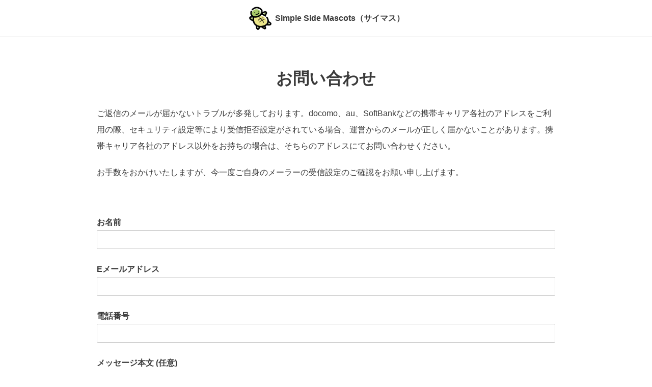

--- FILE ---
content_type: text/html; charset=UTF-8
request_url: https://simplesidemascots.jp/about-us/contact/
body_size: 13550
content:
<!doctype html>
<html lang="ja"
	prefix="og: https://ogp.me/ns#"  >
<head>
	<meta charset="UTF-8" />
	<meta name="viewport" content="width=device-width, initial-scale=1" />
	<!-- <link href="favicon.ico" rel="shortcut icon" /> -->
	<link href="apple-touch-icon.png"　rel="apple-touch-icon" >
	<link rel="shortcut icon" href="https://simplesidemascots.jp/wp-content/uploads/2021/08/favicon.ico">
	<!-- <link rel="stylesheet" href="https://simplesidemascots.jp/wp-content/themes/simplesidemascots_child/assets/css/common.css" type="text/css" /> -->
	<link rel="stylesheet" href="https://simplesidemascots.jp/wp-content/themes/simplesidemascots_child/assets/css/0811_common.css" type="text/css" />
	
	<script src="https://ajax.googleapis.com/ajax/libs/jquery/2.2.0/jquery.min.js"></script>
	<script src="https://www.gstatic.com/firebasejs/8.2.9/firebase-app.js"></script>
	<script src="https://www.gstatic.com/firebasejs/8.2.9/firebase-firestore.js"></script>
	<script src="https://www.gstatic.com/firebasejs/8.2.6/firebase-auth.js"></script>
	<script src="https://unpkg.com/sweetalert/dist/sweetalert.min.js"></script>

	<script>
		$(window).on('load', function(){
			$('.addtoany_content').prepend('<p class="sns-share">シェアしてね！</p>')

		});
	</script>

	<script>

	//const product = $('.single-all-character .noe').text($(location).attr('pathname'));


	// Initialize Cloud Firestore through Firebase
	const product = location.pathname;
	const collection = "test";
	firebase.initializeApp({
	  apiKey: 'AIzaSyBzgTXkljEjdHAoNwNHO90wtMtGy55sTYc',
	  authDomain: 'ssm-ec-eca38.firebaseapp.com',
	  projectId: 'ssm-ec-eca38'
	});

	var db = firebase.firestore();
	firebase.auth().signInAnonymously();



	function buttonClick(){
	    firebase.auth().onAuthStateChanged((user) => {
	      if (user) {
	    var date = new Date();
	        var uid = user.uid;
	    db.collection(collection).where("vote","==",product).where("uid","==",uid).where("expirationDate",">",date).get().then((snap)=>{
	        if(snap.size==0){
	            date.setHours(date.getHours()-date.getHours())
	               date.setMinutes(date.getMinutes()-date.getMinutes())
	               date.setSeconds(date.getSeconds()-date.getSeconds())
	               console.log(-date.getHours())
	               date.setDate(date.getDate()+1)
	        db.collection(collection).add({vote:product,timestamp: firebase.firestore.FieldValue.serverTimestamp(),uid:uid,expirationDate:date}).then((docRef)=>{
	          swal('投票が完了しました。',"","success");
	        }).catch((e)=>{
	         swal('投票できませんでした');
	        })
	            }else{
	                swal('まだ投票できません','投票は1キャラあたり1日1回限り可能です。毎日0時にリセットされます', "warning");
	             }

	    });

	        　　

	    }})}
	// ]]>
</script>






	<title>お問い合わせ - Simple Side Mascots（サイマス）</title>

		<!-- All in One SEO 4.1.3.4 -->
		<meta name="description" content="ご返信のメールが届かないトラブルが多発しております。docomo、au、SoftBankなどの携帯キャリア各社… 続きを読む お問い合わせ"/>
		<meta name="google-site-verification" content="0_lb8fU60GVQ5ovjzc24IPcwTNFeUL7ONlx6X9wJcp8" />
		<link rel="canonical" href="https://simplesidemascots.jp/about-us/contact/" />
		<meta property="og:site_name" content="Simple Side Mascots（サイマス） -" />
		<meta property="og:type" content="article" />
		<meta property="og:title" content="お問い合わせ - Simple Side Mascots（サイマス）" />
		<meta property="og:description" content="ご返信のメールが届かないトラブルが多発しております。docomo、au、SoftBankなどの携帯キャリア各社… 続きを読む お問い合わせ" />
		<meta property="og:url" content="https://simplesidemascots.jp/about-us/contact/" />
		<meta property="og:image" content="https://simplesidemascots.jp/wp-content/uploads/2021/08/cropped-ssm_icon_8f494920-1efc-4d59-8003-3f0552badb47_300x300.png" />
		<meta property="og:image:secure_url" content="https://simplesidemascots.jp/wp-content/uploads/2021/08/cropped-ssm_icon_8f494920-1efc-4d59-8003-3f0552badb47_300x300.png" />
		<meta property="article:published_time" content="2021-08-02T12:23:18Z" />
		<meta property="article:modified_time" content="2023-03-21T02:42:33Z" />
		<meta name="twitter:card" content="summary" />
		<meta name="twitter:domain" content="simplesidemascots.jp" />
		<meta name="twitter:title" content="お問い合わせ - Simple Side Mascots（サイマス）" />
		<meta name="twitter:description" content="ご返信のメールが届かないトラブルが多発しております。docomo、au、SoftBankなどの携帯キャリア各社… 続きを読む お問い合わせ" />
		<meta name="twitter:image" content="https://simplesidemascots.jp/wp-content/uploads/2021/08/cropped-ssm_icon_8f494920-1efc-4d59-8003-3f0552badb47_300x300.png" />
		<script type="application/ld+json" class="aioseo-schema">
			{"@context":"https:\/\/schema.org","@graph":[{"@type":"WebSite","@id":"https:\/\/simplesidemascots.jp\/#website","url":"https:\/\/simplesidemascots.jp\/","name":"Simple Side Mascots\uff08\u30b5\u30a4\u30de\u30b9\uff09","publisher":{"@id":"https:\/\/simplesidemascots.jp\/#organization"}},{"@type":"Organization","@id":"https:\/\/simplesidemascots.jp\/#organization","name":"SimpleSideMascots\uff08\u30b5\u30a4\u30de\u30b9\uff09","url":"https:\/\/simplesidemascots.jp\/","logo":{"@type":"ImageObject","@id":"https:\/\/simplesidemascots.jp\/#organizationLogo","url":"https:\/\/simplesidemascots.jp\/wp-content\/uploads\/2021\/08\/cropped-ssm_icon_8f494920-1efc-4d59-8003-3f0552badb47_300x300.png","width":"290","height":"300"},"image":{"@id":"https:\/\/simplesidemascots.jp\/#organizationLogo"}},{"@type":"BreadcrumbList","@id":"https:\/\/simplesidemascots.jp\/about-us\/contact\/#breadcrumblist","itemListElement":[{"@type":"ListItem","@id":"https:\/\/simplesidemascots.jp\/#listItem","position":"1","item":{"@type":"WebPage","@id":"https:\/\/simplesidemascots.jp\/","name":"\u30db\u30fc\u30e0","description":"\u30b7\u30f3\u30d7\u30eb \u30b5\u30a4\u30c9 \u30de\u30b9\u30b3\u30c3\u30c4\u3002\u901a\u79f0\u300c\u30b5\u30a4\u30de\u30b9\u300d\u306f\u3001\u4e16\u754c\u30c8\u30c3\u30d7\u30ad\u30e3\u30e9\u30af\u30bf\u30fc\u306b\u306a\u308b\u3053\u3068\u3092\u5922\u898b\u305f\u30de\u30b9\u30b3\u30c3\u30c8\u30ad\u30e3\u30e9\u30af\u30bf\u30fc\u305f\u3061\u304c\u6240\u5c5e\u3059\u308b\u30bf\u30ec\u30f3\u30c8\u4e8b\u52d9\u6240\u3067\u3059\u3002","url":"https:\/\/simplesidemascots.jp\/"},"nextItem":"https:\/\/simplesidemascots.jp\/about-us\/#listItem"},{"@type":"ListItem","@id":"https:\/\/simplesidemascots.jp\/about-us\/#listItem","position":"2","item":{"@type":"WebPage","@id":"https:\/\/simplesidemascots.jp\/about-us\/","name":"\u5f53\u30b7\u30e7\u30c3\u30d7\u306b\u3064\u3044\u3066","url":"https:\/\/simplesidemascots.jp\/about-us\/"},"nextItem":"https:\/\/simplesidemascots.jp\/about-us\/contact\/#listItem","previousItem":"https:\/\/simplesidemascots.jp\/#listItem"},{"@type":"ListItem","@id":"https:\/\/simplesidemascots.jp\/about-us\/contact\/#listItem","position":"3","item":{"@type":"WebPage","@id":"https:\/\/simplesidemascots.jp\/about-us\/contact\/","name":"\u304a\u554f\u3044\u5408\u308f\u305b","description":"\u3054\u8fd4\u4fe1\u306e\u30e1\u30fc\u30eb\u304c\u5c4a\u304b\u306a\u3044\u30c8\u30e9\u30d6\u30eb\u304c\u591a\u767a\u3057\u3066\u304a\u308a\u307e\u3059\u3002docomo\u3001au\u3001SoftBank\u306a\u3069\u306e\u643a\u5e2f\u30ad\u30e3\u30ea\u30a2\u5404\u793e\u2026 \u7d9a\u304d\u3092\u8aad\u3080 \u304a\u554f\u3044\u5408\u308f\u305b","url":"https:\/\/simplesidemascots.jp\/about-us\/contact\/"},"previousItem":"https:\/\/simplesidemascots.jp\/about-us\/#listItem"}]},{"@type":"WebPage","@id":"https:\/\/simplesidemascots.jp\/about-us\/contact\/#webpage","url":"https:\/\/simplesidemascots.jp\/about-us\/contact\/","name":"\u304a\u554f\u3044\u5408\u308f\u305b - Simple Side Mascots\uff08\u30b5\u30a4\u30de\u30b9\uff09","description":"\u3054\u8fd4\u4fe1\u306e\u30e1\u30fc\u30eb\u304c\u5c4a\u304b\u306a\u3044\u30c8\u30e9\u30d6\u30eb\u304c\u591a\u767a\u3057\u3066\u304a\u308a\u307e\u3059\u3002docomo\u3001au\u3001SoftBank\u306a\u3069\u306e\u643a\u5e2f\u30ad\u30e3\u30ea\u30a2\u5404\u793e\u2026 \u7d9a\u304d\u3092\u8aad\u3080 \u304a\u554f\u3044\u5408\u308f\u305b","inLanguage":"ja","isPartOf":{"@id":"https:\/\/simplesidemascots.jp\/#website"},"breadcrumb":{"@id":"https:\/\/simplesidemascots.jp\/about-us\/contact\/#breadcrumblist"},"datePublished":"2021-08-02T12:23:18+09:00","dateModified":"2023-03-21T02:42:33+09:00"}]}
		</script>
		<!-- All in One SEO -->

<link rel="alternate" type="application/rss+xml" title="Simple Side Mascots（サイマス） &raquo; フィード" href="https://simplesidemascots.jp/feed/" />
<link rel="alternate" type="application/rss+xml" title="Simple Side Mascots（サイマス） &raquo; コメントフィード" href="https://simplesidemascots.jp/comments/feed/" />
<link rel="alternate" title="oEmbed (JSON)" type="application/json+oembed" href="https://simplesidemascots.jp/wp-json/oembed/1.0/embed?url=https%3A%2F%2Fsimplesidemascots.jp%2Fabout-us%2Fcontact%2F" />
<link rel="alternate" title="oEmbed (XML)" type="text/xml+oembed" href="https://simplesidemascots.jp/wp-json/oembed/1.0/embed?url=https%3A%2F%2Fsimplesidemascots.jp%2Fabout-us%2Fcontact%2F&#038;format=xml" />
		<!-- This site uses the Google Analytics by MonsterInsights plugin v7.18.0 - Using Analytics tracking - https://www.monsterinsights.com/ -->
		<!-- Note: MonsterInsights is not currently configured on this site. The site owner needs to authenticate with Google Analytics in the MonsterInsights settings panel. -->
					<!-- No UA code set -->
				<!-- / Google Analytics by MonsterInsights -->
		<style id='wp-img-auto-sizes-contain-inline-css'>
img:is([sizes=auto i],[sizes^="auto," i]){contain-intrinsic-size:3000px 1500px}
/*# sourceURL=wp-img-auto-sizes-contain-inline-css */
</style>
<style id='wp-emoji-styles-inline-css'>

	img.wp-smiley, img.emoji {
		display: inline !important;
		border: none !important;
		box-shadow: none !important;
		height: 1em !important;
		width: 1em !important;
		margin: 0 0.07em !important;
		vertical-align: -0.1em !important;
		background: none !important;
		padding: 0 !important;
	}
/*# sourceURL=wp-emoji-styles-inline-css */
</style>
<style id='classic-theme-styles-inline-css'>
/*! This file is auto-generated */
.wp-block-button__link{color:#fff;background-color:#32373c;border-radius:9999px;box-shadow:none;text-decoration:none;padding:calc(.667em + 2px) calc(1.333em + 2px);font-size:1.125em}.wp-block-file__button{background:#32373c;color:#fff;text-decoration:none}
/*# sourceURL=/wp-includes/css/classic-themes.min.css */
</style>
<link rel='stylesheet' id='contact-form-7-css' href='https://simplesidemascots.jp/wp-content/plugins/contact-form-7/includes/css/styles.css?ver=5.4.2' media='all' />
<link rel='stylesheet' id='wp-pagenavi-css' href='https://simplesidemascots.jp/wp-content/plugins/wp-pagenavi/pagenavi-css.css?ver=2.70' media='all' />
<link rel='stylesheet' id='twenty-twenty-one-style-css' href='https://simplesidemascots.jp/wp-content/themes/simplesidemascots_child/style.css?ver=1.4' media='all' />
<style id='twenty-twenty-one-style-inline-css'>
body,input,textarea,button,.button,.faux-button,.wp-block-button__link,.wp-block-file__button,.has-drop-cap:not(:focus)::first-letter,.has-drop-cap:not(:focus)::first-letter,.entry-content .wp-block-archives,.entry-content .wp-block-categories,.entry-content .wp-block-cover-image,.entry-content .wp-block-latest-comments,.entry-content .wp-block-latest-posts,.entry-content .wp-block-pullquote,.entry-content .wp-block-quote.is-large,.entry-content .wp-block-quote.is-style-large,.entry-content .wp-block-archives *,.entry-content .wp-block-categories *,.entry-content .wp-block-latest-posts *,.entry-content .wp-block-latest-comments *,.entry-content p,.entry-content ol,.entry-content ul,.entry-content dl,.entry-content dt,.entry-content cite,.entry-content figcaption,.entry-content .wp-caption-text,.comment-content p,.comment-content ol,.comment-content ul,.comment-content dl,.comment-content dt,.comment-content cite,.comment-content figcaption,.comment-content .wp-caption-text,.widget_text p,.widget_text ol,.widget_text ul,.widget_text dl,.widget_text dt,.widget-content .rssSummary,.widget-content cite,.widget-content figcaption,.widget-content .wp-caption-text { font-family: sans-serif; }
/*# sourceURL=twenty-twenty-one-style-inline-css */
</style>
<link rel='stylesheet' id='twenty-twenty-one-print-style-css' href='https://simplesidemascots.jp/wp-content/themes/simplesidemascots_child/assets/css/print.css?ver=1.4' media='print' />
<link rel='stylesheet' id='addtoany-css' href='https://simplesidemascots.jp/wp-content/plugins/add-to-any/addtoany.min.css?ver=1.15' media='all' />
<script src="https://simplesidemascots.jp/wp-includes/js/jquery/jquery.min.js?ver=3.7.1" id="jquery-core-js"></script>
<script src="https://simplesidemascots.jp/wp-includes/js/jquery/jquery-migrate.min.js?ver=3.4.1" id="jquery-migrate-js"></script>
<script src="https://simplesidemascots.jp/wp-content/plugins/add-to-any/addtoany.min.js?ver=1.1" id="addtoany-js"></script>
<link rel="https://api.w.org/" href="https://simplesidemascots.jp/wp-json/" /><link rel="alternate" title="JSON" type="application/json" href="https://simplesidemascots.jp/wp-json/wp/v2/pages/33" /><link rel="EditURI" type="application/rsd+xml" title="RSD" href="https://simplesidemascots.jp/xmlrpc.php?rsd" />
<meta name="generator" content="WordPress 6.9" />
<link rel='shortlink' href='https://simplesidemascots.jp/?p=33' />

<script data-cfasync="false">
window.a2a_config=window.a2a_config||{};a2a_config.callbacks=[];a2a_config.overlays=[];a2a_config.templates={};a2a_localize = {
	Share: "共有",
	Save: "ブックマーク",
	Subscribe: "購読",
	Email: "メール",
	Bookmark: "ブックマーク",
	ShowAll: "すべて表示する",
	ShowLess: "小さく表示する",
	FindServices: "サービスを探す",
	FindAnyServiceToAddTo: "追加するサービスを今すぐ探す",
	PoweredBy: "Powered by",
	ShareViaEmail: "メールでシェアする",
	SubscribeViaEmail: "メールで購読する",
	BookmarkInYourBrowser: "ブラウザにブックマーク",
	BookmarkInstructions: "このページをブックマークするには、 Ctrl+D または \u2318+D を押下。",
	AddToYourFavorites: "お気に入りに追加",
	SendFromWebOrProgram: "任意のメールアドレスまたはメールプログラムから送信",
	EmailProgram: "メールプログラム",
	More: "詳細&#8230;",
	ThanksForSharing: "共有ありがとうございます !",
	ThanksForFollowing: "フォローありがとうございます !"
};

(function(d,s,a,b){a=d.createElement(s);b=d.getElementsByTagName(s)[0];a.async=1;a.src="https://static.addtoany.com/menu/page.js";b.parentNode.insertBefore(a,b);})(document,"script");
</script>
<style id='wp-block-archives-inline-css'>
.wp-block-archives{box-sizing:border-box}.wp-block-archives-dropdown label{display:block}
/*# sourceURL=https://simplesidemascots.jp/wp-includes/blocks/archives/style.min.css */
</style>
<style id='wp-block-categories-inline-css'>
.wp-block-categories{box-sizing:border-box}.wp-block-categories.alignleft{margin-right:2em}.wp-block-categories.alignright{margin-left:2em}.wp-block-categories.wp-block-categories-dropdown.aligncenter{text-align:center}.wp-block-categories .wp-block-categories__label{display:block;width:100%}
/*# sourceURL=https://simplesidemascots.jp/wp-includes/blocks/categories/style.min.css */
</style>
<style id='wp-block-heading-inline-css'>
h1:where(.wp-block-heading).has-background,h2:where(.wp-block-heading).has-background,h3:where(.wp-block-heading).has-background,h4:where(.wp-block-heading).has-background,h5:where(.wp-block-heading).has-background,h6:where(.wp-block-heading).has-background{padding:1.25em 2.375em}h1.has-text-align-left[style*=writing-mode]:where([style*=vertical-lr]),h1.has-text-align-right[style*=writing-mode]:where([style*=vertical-rl]),h2.has-text-align-left[style*=writing-mode]:where([style*=vertical-lr]),h2.has-text-align-right[style*=writing-mode]:where([style*=vertical-rl]),h3.has-text-align-left[style*=writing-mode]:where([style*=vertical-lr]),h3.has-text-align-right[style*=writing-mode]:where([style*=vertical-rl]),h4.has-text-align-left[style*=writing-mode]:where([style*=vertical-lr]),h4.has-text-align-right[style*=writing-mode]:where([style*=vertical-rl]),h5.has-text-align-left[style*=writing-mode]:where([style*=vertical-lr]),h5.has-text-align-right[style*=writing-mode]:where([style*=vertical-rl]),h6.has-text-align-left[style*=writing-mode]:where([style*=vertical-lr]),h6.has-text-align-right[style*=writing-mode]:where([style*=vertical-rl]){rotate:180deg}
/*# sourceURL=https://simplesidemascots.jp/wp-includes/blocks/heading/style.min.css */
</style>
<style id='wp-block-latest-comments-inline-css'>
ol.wp-block-latest-comments{box-sizing:border-box;margin-left:0}:where(.wp-block-latest-comments:not([style*=line-height] .wp-block-latest-comments__comment)){line-height:1.1}:where(.wp-block-latest-comments:not([style*=line-height] .wp-block-latest-comments__comment-excerpt p)){line-height:1.8}.has-dates :where(.wp-block-latest-comments:not([style*=line-height])),.has-excerpts :where(.wp-block-latest-comments:not([style*=line-height])){line-height:1.5}.wp-block-latest-comments .wp-block-latest-comments{padding-left:0}.wp-block-latest-comments__comment{list-style:none;margin-bottom:1em}.has-avatars .wp-block-latest-comments__comment{list-style:none;min-height:2.25em}.has-avatars .wp-block-latest-comments__comment .wp-block-latest-comments__comment-excerpt,.has-avatars .wp-block-latest-comments__comment .wp-block-latest-comments__comment-meta{margin-left:3.25em}.wp-block-latest-comments__comment-excerpt p{font-size:.875em;margin:.36em 0 1.4em}.wp-block-latest-comments__comment-date{display:block;font-size:.75em}.wp-block-latest-comments .avatar,.wp-block-latest-comments__comment-avatar{border-radius:1.5em;display:block;float:left;height:2.5em;margin-right:.75em;width:2.5em}.wp-block-latest-comments[class*=-font-size] a,.wp-block-latest-comments[style*=font-size] a{font-size:inherit}
/*# sourceURL=https://simplesidemascots.jp/wp-includes/blocks/latest-comments/style.min.css */
</style>
<style id='wp-block-list-inline-css'>
ol,ul{box-sizing:border-box}:root :where(.wp-block-list.has-background){padding:1.25em 2.375em}
/*# sourceURL=https://simplesidemascots.jp/wp-includes/blocks/list/style.min.css */
</style>
<style id='wp-block-search-inline-css'>
.wp-block-search__button{margin-left:10px;word-break:normal}.wp-block-search__button.has-icon{line-height:0}.wp-block-search__button svg{height:1.25em;min-height:24px;min-width:24px;width:1.25em;fill:currentColor;vertical-align:text-bottom}:where(.wp-block-search__button){border:1px solid #ccc;padding:6px 10px}.wp-block-search__inside-wrapper{display:flex;flex:auto;flex-wrap:nowrap;max-width:100%}.wp-block-search__label{width:100%}.wp-block-search.wp-block-search__button-only .wp-block-search__button{box-sizing:border-box;display:flex;flex-shrink:0;justify-content:center;margin-left:0;max-width:100%}.wp-block-search.wp-block-search__button-only .wp-block-search__inside-wrapper{min-width:0!important;transition-property:width}.wp-block-search.wp-block-search__button-only .wp-block-search__input{flex-basis:100%;transition-duration:.3s}.wp-block-search.wp-block-search__button-only.wp-block-search__searchfield-hidden,.wp-block-search.wp-block-search__button-only.wp-block-search__searchfield-hidden .wp-block-search__inside-wrapper{overflow:hidden}.wp-block-search.wp-block-search__button-only.wp-block-search__searchfield-hidden .wp-block-search__input{border-left-width:0!important;border-right-width:0!important;flex-basis:0;flex-grow:0;margin:0;min-width:0!important;padding-left:0!important;padding-right:0!important;width:0!important}:where(.wp-block-search__input){appearance:none;border:1px solid #949494;flex-grow:1;font-family:inherit;font-size:inherit;font-style:inherit;font-weight:inherit;letter-spacing:inherit;line-height:inherit;margin-left:0;margin-right:0;min-width:3rem;padding:8px;text-decoration:unset!important;text-transform:inherit}:where(.wp-block-search__button-inside .wp-block-search__inside-wrapper){background-color:#fff;border:1px solid #949494;box-sizing:border-box;padding:4px}:where(.wp-block-search__button-inside .wp-block-search__inside-wrapper) .wp-block-search__input{border:none;border-radius:0;padding:0 4px}:where(.wp-block-search__button-inside .wp-block-search__inside-wrapper) .wp-block-search__input:focus{outline:none}:where(.wp-block-search__button-inside .wp-block-search__inside-wrapper) :where(.wp-block-search__button){padding:4px 8px}.wp-block-search.aligncenter .wp-block-search__inside-wrapper{margin:auto}.wp-block[data-align=right] .wp-block-search.wp-block-search__button-only .wp-block-search__inside-wrapper{float:right}
/*# sourceURL=https://simplesidemascots.jp/wp-includes/blocks/search/style.min.css */
</style>
<style id='wp-block-search-theme-inline-css'>
.wp-block-search .wp-block-search__label{font-weight:700}.wp-block-search__button{border:1px solid #ccc;padding:.375em .625em}
/*# sourceURL=https://simplesidemascots.jp/wp-includes/blocks/search/theme.min.css */
</style>
<style id='wp-block-group-inline-css'>
.wp-block-group{box-sizing:border-box}:where(.wp-block-group.wp-block-group-is-layout-constrained){position:relative}
/*# sourceURL=https://simplesidemascots.jp/wp-includes/blocks/group/style.min.css */
</style>
<style id='wp-block-group-theme-inline-css'>
:where(.wp-block-group.has-background){padding:1.25em 2.375em}
/*# sourceURL=https://simplesidemascots.jp/wp-includes/blocks/group/theme.min.css */
</style>
<style id='wp-block-paragraph-inline-css'>
.is-small-text{font-size:.875em}.is-regular-text{font-size:1em}.is-large-text{font-size:2.25em}.is-larger-text{font-size:3em}.has-drop-cap:not(:focus):first-letter{float:left;font-size:8.4em;font-style:normal;font-weight:100;line-height:.68;margin:.05em .1em 0 0;text-transform:uppercase}body.rtl .has-drop-cap:not(:focus):first-letter{float:none;margin-left:.1em}p.has-drop-cap.has-background{overflow:hidden}:root :where(p.has-background){padding:1.25em 2.375em}:where(p.has-text-color:not(.has-link-color)) a{color:inherit}p.has-text-align-left[style*="writing-mode:vertical-lr"],p.has-text-align-right[style*="writing-mode:vertical-rl"]{rotate:180deg}
/*# sourceURL=https://simplesidemascots.jp/wp-includes/blocks/paragraph/style.min.css */
</style>
<style id='global-styles-inline-css'>
:root{--wp--preset--aspect-ratio--square: 1;--wp--preset--aspect-ratio--4-3: 4/3;--wp--preset--aspect-ratio--3-4: 3/4;--wp--preset--aspect-ratio--3-2: 3/2;--wp--preset--aspect-ratio--2-3: 2/3;--wp--preset--aspect-ratio--16-9: 16/9;--wp--preset--aspect-ratio--9-16: 9/16;--wp--preset--color--black: #000000;--wp--preset--color--cyan-bluish-gray: #abb8c3;--wp--preset--color--white: #FFFFFF;--wp--preset--color--pale-pink: #f78da7;--wp--preset--color--vivid-red: #cf2e2e;--wp--preset--color--luminous-vivid-orange: #ff6900;--wp--preset--color--luminous-vivid-amber: #fcb900;--wp--preset--color--light-green-cyan: #7bdcb5;--wp--preset--color--vivid-green-cyan: #00d084;--wp--preset--color--pale-cyan-blue: #8ed1fc;--wp--preset--color--vivid-cyan-blue: #0693e3;--wp--preset--color--vivid-purple: #9b51e0;--wp--preset--color--dark-gray: #28303D;--wp--preset--color--gray: #39414D;--wp--preset--color--green: #D1E4DD;--wp--preset--color--blue: #D1DFE4;--wp--preset--color--purple: #D1D1E4;--wp--preset--color--red: #E4D1D1;--wp--preset--color--orange: #E4DAD1;--wp--preset--color--yellow: #EEEADD;--wp--preset--gradient--vivid-cyan-blue-to-vivid-purple: linear-gradient(135deg,rgb(6,147,227) 0%,rgb(155,81,224) 100%);--wp--preset--gradient--light-green-cyan-to-vivid-green-cyan: linear-gradient(135deg,rgb(122,220,180) 0%,rgb(0,208,130) 100%);--wp--preset--gradient--luminous-vivid-amber-to-luminous-vivid-orange: linear-gradient(135deg,rgb(252,185,0) 0%,rgb(255,105,0) 100%);--wp--preset--gradient--luminous-vivid-orange-to-vivid-red: linear-gradient(135deg,rgb(255,105,0) 0%,rgb(207,46,46) 100%);--wp--preset--gradient--very-light-gray-to-cyan-bluish-gray: linear-gradient(135deg,rgb(238,238,238) 0%,rgb(169,184,195) 100%);--wp--preset--gradient--cool-to-warm-spectrum: linear-gradient(135deg,rgb(74,234,220) 0%,rgb(151,120,209) 20%,rgb(207,42,186) 40%,rgb(238,44,130) 60%,rgb(251,105,98) 80%,rgb(254,248,76) 100%);--wp--preset--gradient--blush-light-purple: linear-gradient(135deg,rgb(255,206,236) 0%,rgb(152,150,240) 100%);--wp--preset--gradient--blush-bordeaux: linear-gradient(135deg,rgb(254,205,165) 0%,rgb(254,45,45) 50%,rgb(107,0,62) 100%);--wp--preset--gradient--luminous-dusk: linear-gradient(135deg,rgb(255,203,112) 0%,rgb(199,81,192) 50%,rgb(65,88,208) 100%);--wp--preset--gradient--pale-ocean: linear-gradient(135deg,rgb(255,245,203) 0%,rgb(182,227,212) 50%,rgb(51,167,181) 100%);--wp--preset--gradient--electric-grass: linear-gradient(135deg,rgb(202,248,128) 0%,rgb(113,206,126) 100%);--wp--preset--gradient--midnight: linear-gradient(135deg,rgb(2,3,129) 0%,rgb(40,116,252) 100%);--wp--preset--gradient--purple-to-yellow: linear-gradient(160deg, #D1D1E4 0%, #EEEADD 100%);--wp--preset--gradient--yellow-to-purple: linear-gradient(160deg, #EEEADD 0%, #D1D1E4 100%);--wp--preset--gradient--green-to-yellow: linear-gradient(160deg, #D1E4DD 0%, #EEEADD 100%);--wp--preset--gradient--yellow-to-green: linear-gradient(160deg, #EEEADD 0%, #D1E4DD 100%);--wp--preset--gradient--red-to-yellow: linear-gradient(160deg, #E4D1D1 0%, #EEEADD 100%);--wp--preset--gradient--yellow-to-red: linear-gradient(160deg, #EEEADD 0%, #E4D1D1 100%);--wp--preset--gradient--purple-to-red: linear-gradient(160deg, #D1D1E4 0%, #E4D1D1 100%);--wp--preset--gradient--red-to-purple: linear-gradient(160deg, #E4D1D1 0%, #D1D1E4 100%);--wp--preset--font-size--small: 18px;--wp--preset--font-size--medium: 20px;--wp--preset--font-size--large: 24px;--wp--preset--font-size--x-large: 42px;--wp--preset--font-size--extra-small: 16px;--wp--preset--font-size--normal: 20px;--wp--preset--font-size--extra-large: 40px;--wp--preset--font-size--huge: 96px;--wp--preset--font-size--gigantic: 144px;--wp--preset--spacing--20: 0.44rem;--wp--preset--spacing--30: 0.67rem;--wp--preset--spacing--40: 1rem;--wp--preset--spacing--50: 1.5rem;--wp--preset--spacing--60: 2.25rem;--wp--preset--spacing--70: 3.38rem;--wp--preset--spacing--80: 5.06rem;--wp--preset--shadow--natural: 6px 6px 9px rgba(0, 0, 0, 0.2);--wp--preset--shadow--deep: 12px 12px 50px rgba(0, 0, 0, 0.4);--wp--preset--shadow--sharp: 6px 6px 0px rgba(0, 0, 0, 0.2);--wp--preset--shadow--outlined: 6px 6px 0px -3px rgb(255, 255, 255), 6px 6px rgb(0, 0, 0);--wp--preset--shadow--crisp: 6px 6px 0px rgb(0, 0, 0);}:where(.is-layout-flex){gap: 0.5em;}:where(.is-layout-grid){gap: 0.5em;}body .is-layout-flex{display: flex;}.is-layout-flex{flex-wrap: wrap;align-items: center;}.is-layout-flex > :is(*, div){margin: 0;}body .is-layout-grid{display: grid;}.is-layout-grid > :is(*, div){margin: 0;}:where(.wp-block-columns.is-layout-flex){gap: 2em;}:where(.wp-block-columns.is-layout-grid){gap: 2em;}:where(.wp-block-post-template.is-layout-flex){gap: 1.25em;}:where(.wp-block-post-template.is-layout-grid){gap: 1.25em;}.has-black-color{color: var(--wp--preset--color--black) !important;}.has-cyan-bluish-gray-color{color: var(--wp--preset--color--cyan-bluish-gray) !important;}.has-white-color{color: var(--wp--preset--color--white) !important;}.has-pale-pink-color{color: var(--wp--preset--color--pale-pink) !important;}.has-vivid-red-color{color: var(--wp--preset--color--vivid-red) !important;}.has-luminous-vivid-orange-color{color: var(--wp--preset--color--luminous-vivid-orange) !important;}.has-luminous-vivid-amber-color{color: var(--wp--preset--color--luminous-vivid-amber) !important;}.has-light-green-cyan-color{color: var(--wp--preset--color--light-green-cyan) !important;}.has-vivid-green-cyan-color{color: var(--wp--preset--color--vivid-green-cyan) !important;}.has-pale-cyan-blue-color{color: var(--wp--preset--color--pale-cyan-blue) !important;}.has-vivid-cyan-blue-color{color: var(--wp--preset--color--vivid-cyan-blue) !important;}.has-vivid-purple-color{color: var(--wp--preset--color--vivid-purple) !important;}.has-black-background-color{background-color: var(--wp--preset--color--black) !important;}.has-cyan-bluish-gray-background-color{background-color: var(--wp--preset--color--cyan-bluish-gray) !important;}.has-white-background-color{background-color: var(--wp--preset--color--white) !important;}.has-pale-pink-background-color{background-color: var(--wp--preset--color--pale-pink) !important;}.has-vivid-red-background-color{background-color: var(--wp--preset--color--vivid-red) !important;}.has-luminous-vivid-orange-background-color{background-color: var(--wp--preset--color--luminous-vivid-orange) !important;}.has-luminous-vivid-amber-background-color{background-color: var(--wp--preset--color--luminous-vivid-amber) !important;}.has-light-green-cyan-background-color{background-color: var(--wp--preset--color--light-green-cyan) !important;}.has-vivid-green-cyan-background-color{background-color: var(--wp--preset--color--vivid-green-cyan) !important;}.has-pale-cyan-blue-background-color{background-color: var(--wp--preset--color--pale-cyan-blue) !important;}.has-vivid-cyan-blue-background-color{background-color: var(--wp--preset--color--vivid-cyan-blue) !important;}.has-vivid-purple-background-color{background-color: var(--wp--preset--color--vivid-purple) !important;}.has-black-border-color{border-color: var(--wp--preset--color--black) !important;}.has-cyan-bluish-gray-border-color{border-color: var(--wp--preset--color--cyan-bluish-gray) !important;}.has-white-border-color{border-color: var(--wp--preset--color--white) !important;}.has-pale-pink-border-color{border-color: var(--wp--preset--color--pale-pink) !important;}.has-vivid-red-border-color{border-color: var(--wp--preset--color--vivid-red) !important;}.has-luminous-vivid-orange-border-color{border-color: var(--wp--preset--color--luminous-vivid-orange) !important;}.has-luminous-vivid-amber-border-color{border-color: var(--wp--preset--color--luminous-vivid-amber) !important;}.has-light-green-cyan-border-color{border-color: var(--wp--preset--color--light-green-cyan) !important;}.has-vivid-green-cyan-border-color{border-color: var(--wp--preset--color--vivid-green-cyan) !important;}.has-pale-cyan-blue-border-color{border-color: var(--wp--preset--color--pale-cyan-blue) !important;}.has-vivid-cyan-blue-border-color{border-color: var(--wp--preset--color--vivid-cyan-blue) !important;}.has-vivid-purple-border-color{border-color: var(--wp--preset--color--vivid-purple) !important;}.has-vivid-cyan-blue-to-vivid-purple-gradient-background{background: var(--wp--preset--gradient--vivid-cyan-blue-to-vivid-purple) !important;}.has-light-green-cyan-to-vivid-green-cyan-gradient-background{background: var(--wp--preset--gradient--light-green-cyan-to-vivid-green-cyan) !important;}.has-luminous-vivid-amber-to-luminous-vivid-orange-gradient-background{background: var(--wp--preset--gradient--luminous-vivid-amber-to-luminous-vivid-orange) !important;}.has-luminous-vivid-orange-to-vivid-red-gradient-background{background: var(--wp--preset--gradient--luminous-vivid-orange-to-vivid-red) !important;}.has-very-light-gray-to-cyan-bluish-gray-gradient-background{background: var(--wp--preset--gradient--very-light-gray-to-cyan-bluish-gray) !important;}.has-cool-to-warm-spectrum-gradient-background{background: var(--wp--preset--gradient--cool-to-warm-spectrum) !important;}.has-blush-light-purple-gradient-background{background: var(--wp--preset--gradient--blush-light-purple) !important;}.has-blush-bordeaux-gradient-background{background: var(--wp--preset--gradient--blush-bordeaux) !important;}.has-luminous-dusk-gradient-background{background: var(--wp--preset--gradient--luminous-dusk) !important;}.has-pale-ocean-gradient-background{background: var(--wp--preset--gradient--pale-ocean) !important;}.has-electric-grass-gradient-background{background: var(--wp--preset--gradient--electric-grass) !important;}.has-midnight-gradient-background{background: var(--wp--preset--gradient--midnight) !important;}.has-small-font-size{font-size: var(--wp--preset--font-size--small) !important;}.has-medium-font-size{font-size: var(--wp--preset--font-size--medium) !important;}.has-large-font-size{font-size: var(--wp--preset--font-size--large) !important;}.has-x-large-font-size{font-size: var(--wp--preset--font-size--x-large) !important;}
/*# sourceURL=global-styles-inline-css */
</style>
</head>

<body class="wp-singular page-template-default page page-id-33 page-child parent-pageid-53 wp-custom-logo wp-embed-responsive wp-theme-simplesidemascots_child is-light-theme no-js singular">
<div id="page" class="site">
	<a class="skip-link screen-reader-text" href="#content">コンテンツへスキップ</a>

	
<header id="masthead" class="site-header has-logo has-title-and-tagline" role="banner">

	
	<div class="site-logo"><a href="https://simplesidemascots.jp/" class="custom-logo-link" rel="home"><img width="290" height="300" src="https://simplesidemascots.jp/wp-content/uploads/2021/08/cropped-ssm_icon_8f494920-1efc-4d59-8003-3f0552badb47_300x300.png" class="custom-logo" alt="Simple Side Mascots（サイマス）" decoding="async" fetchpriority="high" /></a></div>

<div class="site-branding">

	
						<p class="site-title"><a href="https://simplesidemascots.jp/">Simple Side Mascots（サイマス）</a></p>
			
	</div><!-- .site-branding -->
	

</header><!-- #masthead -->

	<div id="content" class="site-content">
		<div id="primary" class="content-area">
			<main id="main" class="site-main" role="main">

<article id="post-33" class="post-33 page type-page status-publish hentry entry">

			<header class="entry-header alignwide">
			<h1 class="entry-title">お問い合わせ</h1>					</header><!-- .entry-header -->
	
	<div class="entry-content">
		<p>ご返信のメールが届かないトラブルが多発しております。docomo、au、SoftBankなどの携帯キャリア各社のアドレスをご利用の際、セキュリティ設定等により受信拒否設定がされている場合、運営からのメールが正しく届かないことがあります。携帯キャリア各社のアドレス以外をお持ちの場合は、そちらのアドレスにてお問い合わせください。</p>
<p>お手数をおかけいたしますが、今一度ご自身のメーラーの受信設定のご確認をお願い申し上げます。</p>
<p>&nbsp;</p>
<div role="form" class="wpcf7" id="wpcf7-f186-p33-o2" lang="ja" dir="ltr">
<div class="screen-reader-response"><p role="status" aria-live="polite" aria-atomic="true"></p> <ul></ul></div>
<form action="/about-us/contact/#wpcf7-f186-p33-o2" method="post" class="wpcf7-form init" novalidate="novalidate" data-status="init">
<div style="display: none;">
<input type="hidden" name="_wpcf7" value="186" />
<input type="hidden" name="_wpcf7_version" value="5.4.2" />
<input type="hidden" name="_wpcf7_locale" value="ja" />
<input type="hidden" name="_wpcf7_unit_tag" value="wpcf7-f186-p33-o2" />
<input type="hidden" name="_wpcf7_container_post" value="33" />
<input type="hidden" name="_wpcf7_posted_data_hash" value="" />
</div>
<div class="item">
<label>お名前</label><br />
    <span class="wpcf7-form-control-wrap your-name"><input type="text" name="your-name" value="" size="40" class="wpcf7-form-control wpcf7-text wpcf7-validates-as-required" aria-required="true" aria-invalid="false" /></span>
</div>
<div class="item">
<label>Eメールアドレス</label><br />
    <span class="wpcf7-form-control-wrap your-email"><input type="email" name="your-email" value="" size="40" class="wpcf7-form-control wpcf7-text wpcf7-email wpcf7-validates-as-required wpcf7-validates-as-email" aria-required="true" aria-invalid="false" /></span>
</div>
<div class="item">
<label>電話番号</label><br />
    <span class="wpcf7-form-control-wrap tel-598"><input type="tel" name="tel-598" value="" size="40" class="wpcf7-form-control wpcf7-text wpcf7-tel wpcf7-validates-as-required wpcf7-validates-as-tel" aria-required="true" aria-invalid="false" /></span>
</div>
<div class="item">
<label> メッセージ本文 (任意)</label><br />
    <span class="wpcf7-form-control-wrap your-message"><textarea name="your-message" cols="40" rows="10" class="wpcf7-form-control wpcf7-textarea" aria-invalid="false"></textarea></span>
</div>
<p><input type="submit" value="送信" class="wpcf7-form-control wpcf7-submit" /></p>
<div class="wpcf7-response-output" aria-hidden="true"></div></form></div>
	</div><!-- .entry-content -->

	</article><!-- #post-33 -->
			</main><!-- #main -->
		</div><!-- #primary -->
	</div><!-- #content -->

	
	<aside class="widget-area">
		<section id="block-2" class="widget widget_block widget_search"><form role="search" method="get" action="https://simplesidemascots.jp/" class="wp-block-search__button-outside wp-block-search__text-button wp-block-search"    ><label class="wp-block-search__label" for="wp-block-search__input-1" >検索</label><div class="wp-block-search__inside-wrapper" ><input class="wp-block-search__input" id="wp-block-search__input-1" placeholder="" value="" type="search" name="s" required /><button aria-label="検索" class="wp-block-search__button wp-element-button" type="submit" >検索</button></div></form></section><section id="block-4" class="widget widget_block">
<div class="wp-block-group"><div class="wp-block-group__inner-container is-layout-flow wp-block-group-is-layout-flow">
<h2 class="wp-block-heading">最近のコメント</h2>


<div class="no-comments wp-block-latest-comments">表示できるコメントはありません。</div></div></div>
</section><section id="block-5" class="widget widget_block">
<div class="wp-block-group"><div class="wp-block-group__inner-container is-layout-flow wp-block-group-is-layout-flow">
<h2 class="wp-block-heading">アーカイブ</h2>


<ul class="wp-block-archives-list wp-block-archives">	<li><a href='https://simplesidemascots.jp/2024/07/'>2024年7月</a></li>
	<li><a href='https://simplesidemascots.jp/2021/08/'>2021年8月</a></li>
</ul></div></div>
</section><section id="block-6" class="widget widget_block">
<div class="wp-block-group"><div class="wp-block-group__inner-container is-layout-flow wp-block-group-is-layout-flow">
<h2 class="wp-block-heading">カテゴリー</h2>


<ul class="wp-block-categories-list wp-block-categories">	<li class="cat-item cat-item-1"><a href="https://simplesidemascots.jp/category/uncategorized/">未分類</a>
</li>
</ul></div></div>
</section><section id="block-11" class="widget widget_block">
<div class="wp-block-group"><div class="wp-block-group__inner-container is-layout-flow wp-block-group-is-layout-flow">
<div class="wp-block-group"><div class="wp-block-group__inner-container is-layout-flow wp-block-group-is-layout-flow"><div class="widget widget_nav_menu"><h2 class="widgettitle">ガイド</h2><nav class="menu-%e3%81%8a%e5%95%8f%e3%81%84%e5%90%88%e3%82%8f%e3%81%9b-container" aria-label="ガイド"><ul id="menu-%e3%81%8a%e5%95%8f%e3%81%84%e5%90%88%e3%82%8f%e3%81%9b" class="menu"><li id="menu-item-451" class="menu-item menu-item-type-custom menu-item-object-custom menu-item-451"><a href="https://adavito.me/contact">商品化やタイアップなどのお問い合わせ</a></li>
</ul></nav></div>


<div class="wp-block-group widget widget_nav_menu"><div class="wp-block-group__inner-container is-layout-flow wp-block-group-is-layout-flow">
<h2 class="wp-block-heading widgettitle">関連サイト</h2>



<ul class="wp-block-list">
<li><a href="https://simplesidemascots.com/" data-type="URL" data-id="https://simplesidemascots.com/">グッズオンラインショップ</a></li>
</ul>
</div></div>


<div class="widget widget_nav_menu"><h2 class="widgettitle">運営</h2><nav class="menu-%e3%80%8c%e9%81%8b%e5%96%b6%e3%80%8d%e3%81%ae%e3%83%95%e3%83%83%e3%82%bf%e3%83%bc%e3%83%a1%e3%83%8b%e3%83%a5%e3%83%bc-container" aria-label="運営"><ul id="menu-%e3%80%8c%e9%81%8b%e5%96%b6%e3%80%8d%e3%81%ae%e3%83%95%e3%83%83%e3%82%bf%e3%83%bc%e3%83%a1%e3%83%8b%e3%83%a5%e3%83%bc" class="menu"><li id="menu-item-73" class="menu-item menu-item-type-post_type menu-item-object-page menu-item-73"><a href="https://simplesidemascots.jp/management/about-us/">会社概要</a></li>
</ul></nav></div>


<div class="wp-block-group"><div class="wp-block-group__inner-container is-layout-flow wp-block-group-is-layout-flow"></div></div>
</div></div>



<p></p>
</div></div>
</section>	</aside><!-- .widget-area -->


	<footer id="colophon" class="site-footer" role="contentinfo">

				<div class="site-info">
			<div class="site-name">
									<div class="site-logo"><a href="https://simplesidemascots.jp/" class="custom-logo-link" rel="home"><img width="290" height="300" src="https://simplesidemascots.jp/wp-content/uploads/2021/08/cropped-ssm_icon_8f494920-1efc-4d59-8003-3f0552badb47_300x300.png" class="custom-logo" alt="Simple Side Mascots（サイマス）" decoding="async" /></a></div>
							</div><!-- .site-name -->
			<div class="powered-by">
				Proudly powered by <a href="https://ja.wordpress.org/">WordPress</a>.			</div><!-- .powered-by -->
			<div class="copyright">
				<p><small>© 2021, SimpleSideMascots by adavito inc.</small></p>
			</div>

		</div><!-- .site-info -->
	</footer><!-- #colophon -->

</div><!-- #page -->

<script type="speculationrules">
{"prefetch":[{"source":"document","where":{"and":[{"href_matches":"/*"},{"not":{"href_matches":["/wp-*.php","/wp-admin/*","/wp-content/uploads/*","/wp-content/*","/wp-content/plugins/*","/wp-content/themes/simplesidemascots_child/*","/*\\?(.+)"]}},{"not":{"selector_matches":"a[rel~=\"nofollow\"]"}},{"not":{"selector_matches":".no-prefetch, .no-prefetch a"}}]},"eagerness":"conservative"}]}
</script>
<script>document.body.classList.remove("no-js");</script>	<script>
	if ( -1 !== navigator.userAgent.indexOf( 'MSIE' ) || -1 !== navigator.appVersion.indexOf( 'Trident/' ) ) {
		document.body.classList.add( 'is-IE' );
	}
	</script>
		<script>
	/(trident|msie)/i.test(navigator.userAgent)&&document.getElementById&&window.addEventListener&&window.addEventListener("hashchange",(function(){var t,e=location.hash.substring(1);/^[A-z0-9_-]+$/.test(e)&&(t=document.getElementById(e))&&(/^(?:a|select|input|button|textarea)$/i.test(t.tagName)||(t.tabIndex=-1),t.focus())}),!1);
	</script>
	<script src="https://simplesidemascots.jp/wp-includes/js/dist/vendor/wp-polyfill.min.js?ver=3.15.0" id="wp-polyfill-js"></script>
<script id="contact-form-7-js-extra">
var wpcf7 = {"api":{"root":"https://simplesidemascots.jp/wp-json/","namespace":"contact-form-7/v1"}};
//# sourceURL=contact-form-7-js-extra
</script>
<script src="https://simplesidemascots.jp/wp-content/plugins/contact-form-7/includes/js/index.js?ver=5.4.2" id="contact-form-7-js"></script>
<script id="twenty-twenty-one-ie11-polyfills-js-after">
( Element.prototype.matches && Element.prototype.closest && window.NodeList && NodeList.prototype.forEach ) || document.write( '<script src="https://simplesidemascots.jp/wp-content/themes/simplesidemascots_child/assets/js/polyfills.js?ver=1.4"></scr' + 'ipt>' );
//# sourceURL=twenty-twenty-one-ie11-polyfills-js-after
</script>
<script src="https://simplesidemascots.jp/wp-content/themes/simplesidemascots_child/assets/js/responsive-embeds.js?ver=1.4" id="twenty-twenty-one-responsive-embeds-script-js"></script>
<script id="wp-emoji-settings" type="application/json">
{"baseUrl":"https://s.w.org/images/core/emoji/17.0.2/72x72/","ext":".png","svgUrl":"https://s.w.org/images/core/emoji/17.0.2/svg/","svgExt":".svg","source":{"concatemoji":"https://simplesidemascots.jp/wp-includes/js/wp-emoji-release.min.js?ver=6.9"}}
</script>
<script type="module">
/*! This file is auto-generated */
const a=JSON.parse(document.getElementById("wp-emoji-settings").textContent),o=(window._wpemojiSettings=a,"wpEmojiSettingsSupports"),s=["flag","emoji"];function i(e){try{var t={supportTests:e,timestamp:(new Date).valueOf()};sessionStorage.setItem(o,JSON.stringify(t))}catch(e){}}function c(e,t,n){e.clearRect(0,0,e.canvas.width,e.canvas.height),e.fillText(t,0,0);t=new Uint32Array(e.getImageData(0,0,e.canvas.width,e.canvas.height).data);e.clearRect(0,0,e.canvas.width,e.canvas.height),e.fillText(n,0,0);const a=new Uint32Array(e.getImageData(0,0,e.canvas.width,e.canvas.height).data);return t.every((e,t)=>e===a[t])}function p(e,t){e.clearRect(0,0,e.canvas.width,e.canvas.height),e.fillText(t,0,0);var n=e.getImageData(16,16,1,1);for(let e=0;e<n.data.length;e++)if(0!==n.data[e])return!1;return!0}function u(e,t,n,a){switch(t){case"flag":return n(e,"\ud83c\udff3\ufe0f\u200d\u26a7\ufe0f","\ud83c\udff3\ufe0f\u200b\u26a7\ufe0f")?!1:!n(e,"\ud83c\udde8\ud83c\uddf6","\ud83c\udde8\u200b\ud83c\uddf6")&&!n(e,"\ud83c\udff4\udb40\udc67\udb40\udc62\udb40\udc65\udb40\udc6e\udb40\udc67\udb40\udc7f","\ud83c\udff4\u200b\udb40\udc67\u200b\udb40\udc62\u200b\udb40\udc65\u200b\udb40\udc6e\u200b\udb40\udc67\u200b\udb40\udc7f");case"emoji":return!a(e,"\ud83e\u1fac8")}return!1}function f(e,t,n,a){let r;const o=(r="undefined"!=typeof WorkerGlobalScope&&self instanceof WorkerGlobalScope?new OffscreenCanvas(300,150):document.createElement("canvas")).getContext("2d",{willReadFrequently:!0}),s=(o.textBaseline="top",o.font="600 32px Arial",{});return e.forEach(e=>{s[e]=t(o,e,n,a)}),s}function r(e){var t=document.createElement("script");t.src=e,t.defer=!0,document.head.appendChild(t)}a.supports={everything:!0,everythingExceptFlag:!0},new Promise(t=>{let n=function(){try{var e=JSON.parse(sessionStorage.getItem(o));if("object"==typeof e&&"number"==typeof e.timestamp&&(new Date).valueOf()<e.timestamp+604800&&"object"==typeof e.supportTests)return e.supportTests}catch(e){}return null}();if(!n){if("undefined"!=typeof Worker&&"undefined"!=typeof OffscreenCanvas&&"undefined"!=typeof URL&&URL.createObjectURL&&"undefined"!=typeof Blob)try{var e="postMessage("+f.toString()+"("+[JSON.stringify(s),u.toString(),c.toString(),p.toString()].join(",")+"));",a=new Blob([e],{type:"text/javascript"});const r=new Worker(URL.createObjectURL(a),{name:"wpTestEmojiSupports"});return void(r.onmessage=e=>{i(n=e.data),r.terminate(),t(n)})}catch(e){}i(n=f(s,u,c,p))}t(n)}).then(e=>{for(const n in e)a.supports[n]=e[n],a.supports.everything=a.supports.everything&&a.supports[n],"flag"!==n&&(a.supports.everythingExceptFlag=a.supports.everythingExceptFlag&&a.supports[n]);var t;a.supports.everythingExceptFlag=a.supports.everythingExceptFlag&&!a.supports.flag,a.supports.everything||((t=a.source||{}).concatemoji?r(t.concatemoji):t.wpemoji&&t.twemoji&&(r(t.twemoji),r(t.wpemoji)))});
//# sourceURL=https://simplesidemascots.jp/wp-includes/js/wp-emoji-loader.min.js
</script>

</body>
</html>


--- FILE ---
content_type: text/css
request_url: https://simplesidemascots.jp/wp-content/themes/simplesidemascots_child/assets/css/0811_common.css
body_size: 3156
content:


*{
  margin: 0;
  padding: 0;
  box-sizing: border-box;
}

p{
  line-height: 1.6;
}

.explain{
  color: red;
}

.post-item a{
  display: block;
}

.touhyou-btn{
  width: 80%;
  max-width: 450px;
  margin: 50px auto 20px !important;
  border: none !important;
  color: #333333 !important;
  background: #fff69a !important;
  font-size: 20px;
  box-shadow: 0px 0px 10px 2px rgb(0 0 0 / 2.4%);
  cursor: pointer;
}

.touhyou-num{
  font-size: 14px;
}

.btn--more{
  margin-top: 8%;
}

.btn--more a{
  width: 86%;
  max-width: 300px;
  margin: 0 auto;
  background: #555555;
  padding: 18px 26px;
  display: block;
  color: #ffffff;
  text-decoration: none;
  font-size: 15px;
  border-radius: 4px;
}

/* hover系ここから */
#block-11 a,
.single .sns-item,
.btn--more a,
.about-section a,
.link-section img,
form .wpcf7-submit,
.touhyou-btn
{
  -webkit-transition: .3s all ease-in-out;
  -o-transition: .3s all ease-in-out;
  transition: .3s all ease-in-out;
}

/* 「もっと読むボタン」ニュース、タレント・アカデミー生のhover */
#block-11 a:hover,
.single .sns-item:hover,
.btn--more a:hover,
.about-section a:hover,
.link-section img:hover,
form .wpcf7-submit:hover
{
  opacity: .7;
}

/* 投票ボタンのhover */
.touhyou-btn:hover{
  box-shadow: none;
}


/* hover系ここまで */

/* 非表示系ここから */
#block-2,
#block-4,
#block-5,
#block-6,
#comments,
.skip-link,
.powered-by,
.entry-footer,
.post-navigation,
.single-post .entry-header
{
  display: none;
}
/*非表示系ここまで*/

body{
  margin: 0;
  color: #3a3a3a;
  background: #ffffff;
}

img{
  max-width: 100%;
  vertical-align: bottom;
}

ul, li{
  list-style: none;
}

.site-header{
  padding: 10px 0;
  border-bottom: 1px solid #cdcdcd;
  text-align: center;
}

.site-logo, .site-branding{
  display: inline-block;
  vertical-align: middle;
}

.site-branding h1{
  font-size: 18px;
}

section{
  padding: 55px 0;
  border-bottom: 1px solid #ebebeb;
  text-align: center;
}

section p{
  margin-bottom: 20px;
}

section h1{
  margin: 0 0 17.5px;
  font-size: 20px;
}

.common-inner{
  max-width: 1200px;
  margin: 0 auto;
  padding: 0 55px 0;
}

.common-inner--mg30{
  margin: 0 30px;
}

.center{
  text-align: center;
}

.post-item a{
  text-decoration: none;
  -webkit-transition: .2s all ease-in-out;
  -o-transition: .2s all ease-in-out;
  transition: .2s all ease-in-out;
}

.post-item a:hover{
  opacity: .8;
}


/* ヘッダー関連ここから */
  .custom-logo-link img{
    width: 50px;
    height: auto;
  }

  .site-branding a{
    color: #3a3a3a;
    text-decoration: none;
    font-weight: bold;
  }

/* ヘッダー関連ここまで */


/* フッター関連ここから */
  #block-11{
    background: #f6f6f6;
    border: none;
  }

  #block-11>div{
    max-width: 1200px;
    margin: 0 auto;
    padding: 0 55px;
  }

  #block-11 .widgettitle{
    margin-bottom: 6px;
    font-size: 17px;
  }

  #block-11 .wp-block-group__inner-container{

  }

  #block-11 .widget.widget_nav_menu a{
    color: #333232;
    text-decoration: none;
  }

  #block-11 .widget.widget_nav_menu ul li{
    padding: 0 30px 5px 0;
  }

  #block-11>div>div>div>div{
    display: -webkit-flex;
    display: -ms-flexbox;
    display: flex;
    width: 100%;
    -ms-flex-align: start;
    -webkit-align-items: flex-start;
    -moz-align-items: flex-start;
    -ms-align-items: flex-start;
    -o-align-items: flex-start;
    align-items: flex-start;
    -webkit-flex-wrap: wrap;
    -moz-flex-wrap: wrap;
    -ms-flex-wrap: wrap;
    flex-wrap: wrap;
  }

  footer{
    padding: 30px 0 6px;
  }

  .copyright{
    max-width: 1200px;
    margin: 20px auto;
    padding: 0 45px;
    text-align: center;
  }
/* フッター関連ここまで */

/* single個別ページ関連ここから */
  .single #content{
    margin-top: 40px;
  }

  .single .article__title+div,
  .single .entry-content>p+div,
  .single .entry-content>h1+div
  {
    display: none;
  }

  .single .long-catch p{
    margin-bottom: 20px;
  }

  .single article{
    max-width: 1200px;
    margin: 0 auto;
    padding: 0 55px;
  }

  .single .entry-content{
    margin: 60px 0;
    padding-bottom: 130px;
    font-size: 20px;
    text-align: center;
    position: relative;
  }

  .single .entry-content a{
    color: #000000;
  }

  .sinlge .article__title{
    margin: 40px 0;
    font-size: 34px;
  }

  .single .navigation{
    max-width: 1200px;
    margin: 70px auto 50px;
    padding: 0 55px;
    text-align: center;
  }

  .single .screen-reader-text{
    display: none;
  }

  .single .navigation .nav-links a{
    color: #333333;
    text-decoration: none;
  }

  .single .meta-nav{
    font-size: 14px;
  }

  .single .post-title{
    font-weight: bold;
    font-size: 20px;
    color: #333333;
  }

  .single .navigation .meta-nav,
  .single .navigation .post-title
  {
    display: inline-block;
    vertical-align: super;
  }

  .single .navigation svg{
    width: 16px;
    -webkit-transform: translateY(5px);
    -ms-transform: translateY(5px);
    transform: translateY(5px);
  }

  .single .sns-link{
    margin-top: 46px;
  }

  .single .addtoany_content .sns-share{
    margin: 10px 0 16px;
    font-size: 15px;
    font-weight: bold;
  }

  .sns-item--youtube span{
    width: 100px;
  }

  .single .sns-item{
    display: inline-block;
    margin-left: 20px;
  }

  .single .sns-item:first-of-type{
    margin-left: 0;
  }

  .single .sns-item__img{
    display: block;
    width: 50px;
    height: 50px;
  }

  .single .entry-header{
    text-align: center;
  }

  .single .entry-header h1{
    margin-bottom: 30px;
    font-size: 36px;
  }

  .single-post .entry-content>p{
    font-size: 30px;
    font-weight: bold;
  }

  .single .post-thumbnail{
    margin: 30px 0;
  }

  .single-new-post .entry-title{
    font-size: 20px;
  }

  .single-new-post .entry-content p{
    font-size: 16px;
  }

  .single .addtoany_content{
    position: absolute;
    bottom: -2%;
    right: 0;
    left: 0;
    margin: auto;
    border-top: 1px solid #f7f7f7;
    padding-top: 16px;
  }

  .single .addtoany_list a,
  .single .widget .addtoany_list a
  {
    padding: 0 10px !important;
  }


/* single個別ページ関連ここまで */

/* 個別ページのスタイルここから */
  .page main>article{
    width: 90%;
    max-width: 900px;
    margin: 60px auto 150px;
  }

  .page .entry-header h1{
    margin-bottom: 50px;
    font-size: 36px;
    text-align: center;
  }

  .page-id-31 iframe{
    width: 100%;
    margin-top: 50px;
  }

  .page table td
  {
    /* padding: 20px 0; */
    line-height: 1.8;
  }

  .page table td:first-of-type{
    font-weight: bold;
  }

  .page .entry-content p{
    margin-bottom: 20px;
    line-height: 2;
  }

  /*
  .page table tr:first-of-type td{
    padding: 0 !important;
  }
  */

  form .item{
    margin-bottom: 30px;
  }

  form br{
    display: none;
  }

  form label{
    display: block;
    margin-bottom: 4px;
    font-weight: bold;
  }

  form input,
  form textarea
  {
    width: 100%;
    padding: 10px;
    border: 1px solid #cdcdcd;
    border-radius: 2px;
  }

  form .wpcf7-submit{
    display: block;
    max-width: 270px;
    margin: 0 auto;
    padding: 16px 30px;
    background: #333333;
    border: none;
    color: #ffffff;
    cursor: pointer;
    border-radius: 4px;
    font-size: 15px;
  }

  .page ol{
    margin-left: 30px;
  }

  .page li{
    list-style: auto;
  }

  .page ol li{
    margin-top: 20px;
  }

  .page ol li li{
    margin-top: 8px;
  }

  .page h2{
    margin: 46px 0 10px;
  }

  .page h2:first-of-type{
    margin-top: 0;
  }

  .page-id-37 h2{
    font-size: 20px;
    font-weight: lighter;
  }

  .page-id-40 ul,
  .page-id-43 ul
  {
    margin: 20px 0 20px 50px;
  }

  .page-id-40 li,
  .page-id-43 li
  {
    list-style: disc;
  }

  .page li a{
    color: #333333;
  }

  /* ここから上に追記していくこと */
  .widget-area li{
    list-style: none;
  }

  .page img{
    display: block;
    margin-left: auto;
    margin-right: auto;
  }

  .page-template-page-news main .content{
    margin: 60px auto 150px;
  }

  .page-template-page-news main article{
    max-width: 900px;
    margin: 0 auto 50px;
    padding-bottom: 50px;
    border-bottom: 1px solid #cdcdcd;
  }

  .page-template-page-news .news-item__title,
  .page-template-page-news .news-item__date
  {
    color: #000000;
  }

  .page-template-page-news .news-item__date{
    text-align: right;
  }

  .page-template-page-news main article{
    max-width: 900px;
    margin: 0 auto 50px;
    padding-bottom: 50px;
    border-bottom: 1px solid #cdcdcd;
  }

  .wp-pagenavi{
    max-width: 900px;
    margin: 0 auto;
    text-align: center;
  }

  .wp-pagenavi .pages{
    display: none;
  }

  .wp-pagenavi a,
  .wp-pagenavi span
  {
    border: none !important;
    padding: 3px 5px;
    margin: 8px !important;
    font-size: 20px;
    width: 40px;
    display: inline-block;
    height: 40px;
    line-height: 34px;
    border-radius: 4px;
    text-decoration: underline !important;
    color: #5c5c5c;
  }

  .wp-pagenavi .current{
    color: #000000 !important;
    text-decoration: none !important;
  }

  .wp-pagenavi .nextpostslink,
  .wp-pagenavi .previouspostslink
  {
    display: none;
    line-height: 30px;
    border: none;
  }

  .page table tr{
    display: flex;
    height: auto !important;
    margin: 40px 0;
  }

  .page table tr:first-of-type{
    margin-top: 0;
  }

  .page table td{
    display: block;
    width: 100% !important;
    height: auto !important;
    font-size: 15px;
  }

/*
  .page table td:first-of-type{
    padding-top: 0;
  }
*/

  .page .entry-header h1{
    margin-bottom: 30px;
    font-size: 32px;
  }

  /* 個別ページのスタイルここまで */

.site-name{
  text-align: center;
}

@media screen and (min-width: 980px){

  #block-11 .widget.widget_nav_menu{
    width: 33%;
    display: inline-block;
    vertical-align: top;
    text-align: left;
  }

  #block-11{
    padding-right: 30px;
    padding-left: 30px;
  }
}

@media screen and (max-width: 979px){

  .common-inner{
    padding: 0 20px 0;
  }

  .single #content{
    padding: 0 20px;
  }

  .single article{
    padding: 0;
  }

  #block-11>div{
    padding: 0;
  }

  #block-11 .widget.widget_nav_menu{
    width: 100%;
    text-align: left;
    margin-bottom: 40px;
  }

  #block-11 .widget.widget_nav_menu:last-of-type{
    margin-bottom: 0;
  }

  .single .entry-header h1{
    font-size: 30px;
  }

  footer{
    padding: 30px 0 10px;
  }

  .custom-logo-link img{
    width: 34px;
  }

  section h1{
    margin-right: 30px;
    margin-left: 30px;
  }

  #block-11>div>div{
    padding-left: 30px;
  }

  /* 個別ページのスタイルここから */

  .page table tr{
    display: block;
  }

  .page table td:first-of-type{
    margin-bottom: 2px;
  }

  form .wpcf7-submit{
    margin-top: 80px;
  }

  /* 個別ページのスタイルまで */
}


--- FILE ---
content_type: text/javascript; charset=UTF-8
request_url: https://www.gstatic.com/firebasejs/8.2.9/firebase-firestore.js
body_size: 86643
content:
!function(t,e){"object"==typeof exports&&"undefined"!=typeof module?e(require("@firebase/app")):"function"==typeof define&&define.amd?define(["@firebase/app"],e):e((t="undefined"!=typeof globalThis?globalThis:t||self).firebase)}(this,function(xg){"use strict";try{(function(){function t(t){return t&&"object"==typeof t&&"default"in t?t:{default:t}}var l,e=t(xg);function s(){for(var t=0,e=0,n=arguments.length;e<n;e++)t+=arguments[e].length;for(var r=Array(t),i=0,e=0;e<n;e++)for(var o=arguments[e],s=0,u=o.length;s<u;s++,i++)r[i]=o[s];return r}(Ee=l=l||{})[Ee.DEBUG=0]="DEBUG",Ee[Ee.VERBOSE=1]="VERBOSE",Ee[Ee.INFO=2]="INFO",Ee[Ee.WARN=3]="WARN",Ee[Ee.ERROR=4]="ERROR",Ee[Ee.SILENT=5]="SILENT";function n(t,e){for(var n=[],r=2;r<arguments.length;r++)n[r-2]=arguments[r];if(!(e<t.logLevel)){var i=(new Date).toISOString(),o=u[e];if(!o)throw new Error("Attempted to log a message with an invalid logType (value: "+e+")");console[o].apply(console,s(["["+i+"]  "+t.name+":"],n))}}var r={debug:l.DEBUG,verbose:l.VERBOSE,info:l.INFO,warn:l.WARN,error:l.ERROR,silent:l.SILENT},i=l.INFO,u=((Ie={})[l.DEBUG]="log",Ie[l.VERBOSE]="log",Ie[l.INFO]="info",Ie[l.WARN]="warn",Ie[l.ERROR]="error",Ie),o=(Object.defineProperty(a.prototype,"logLevel",{get:function(){return this._logLevel},set:function(t){if(!(t in l))throw new TypeError('Invalid value "'+t+'" assigned to `logLevel`');this._logLevel=t},enumerable:!1,configurable:!0}),a.prototype.setLogLevel=function(t){this._logLevel="string"==typeof t?r[t]:t},Object.defineProperty(a.prototype,"logHandler",{get:function(){return this._logHandler},set:function(t){if("function"!=typeof t)throw new TypeError("Value assigned to `logHandler` must be a function");this._logHandler=t},enumerable:!1,configurable:!0}),Object.defineProperty(a.prototype,"userLogHandler",{get:function(){return this._userLogHandler},set:function(t){this._userLogHandler=t},enumerable:!1,configurable:!0}),a.prototype.debug=function(){for(var t=[],e=0;e<arguments.length;e++)t[e]=arguments[e];this._userLogHandler&&this._userLogHandler.apply(this,s([this,l.DEBUG],t)),this._logHandler.apply(this,s([this,l.DEBUG],t))},a.prototype.log=function(){for(var t=[],e=0;e<arguments.length;e++)t[e]=arguments[e];this._userLogHandler&&this._userLogHandler.apply(this,s([this,l.VERBOSE],t)),this._logHandler.apply(this,s([this,l.VERBOSE],t))},a.prototype.info=function(){for(var t=[],e=0;e<arguments.length;e++)t[e]=arguments[e];this._userLogHandler&&this._userLogHandler.apply(this,s([this,l.INFO],t)),this._logHandler.apply(this,s([this,l.INFO],t))},a.prototype.warn=function(){for(var t=[],e=0;e<arguments.length;e++)t[e]=arguments[e];this._userLogHandler&&this._userLogHandler.apply(this,s([this,l.WARN],t)),this._logHandler.apply(this,s([this,l.WARN],t))},a.prototype.error=function(){for(var t=[],e=0;e<arguments.length;e++)t[e]=arguments[e];this._userLogHandler&&this._userLogHandler.apply(this,s([this,l.ERROR],t)),this._logHandler.apply(this,s([this,l.ERROR],t))},a);function a(t){this.name=t,this._logLevel=i,this._logHandler=n,this._userLogHandler=null}var c=function(t,e){return(c=Object.setPrototypeOf||{__proto__:[]}instanceof Array&&function(t,e){t.__proto__=e}||function(t,e){for(var n in e)Object.prototype.hasOwnProperty.call(e,n)&&(t[n]=e[n])})(t,e)};function h(t,e){if("function"!=typeof e&&null!==e)throw new TypeError("Class extends value "+String(e)+" is not a constructor or null");function n(){this.constructor=t}c(t,e),t.prototype=null===e?Object.create(e):(n.prototype=e.prototype,new n)}function y(t,s,u,a){return new(u=u||Promise)(function(n,e){function r(t){try{o(a.next(t))}catch(t){e(t)}}function i(t){try{o(a.throw(t))}catch(t){e(t)}}function o(t){var e;t.done?n(t.value):((e=t.value)instanceof u?e:new u(function(t){t(e)})).then(r,i)}o((a=a.apply(t,s||[])).next())})}function v(n,r){var i,o,s,u={label:0,sent:function(){if(1&s[0])throw s[1];return s[1]},trys:[],ops:[]},t={next:e(0),throw:e(1),return:e(2)};return"function"==typeof Symbol&&(t[Symbol.iterator]=function(){return this}),t;function e(e){return function(t){return function(e){if(i)throw new TypeError("Generator is already executing.");for(;u;)try{if(i=1,o&&(s=2&e[0]?o.return:e[0]?o.throw||((s=o.return)&&s.call(o),0):o.next)&&!(s=s.call(o,e[1])).done)return s;switch(o=0,(e=s?[2&e[0],s.value]:e)[0]){case 0:case 1:s=e;break;case 4:return u.label++,{value:e[1],done:!1};case 5:u.label++,o=e[1],e=[0];continue;case 7:e=u.ops.pop(),u.trys.pop();continue;default:if(!(s=0<(s=u.trys).length&&s[s.length-1])&&(6===e[0]||2===e[0])){u=0;continue}if(3===e[0]&&(!s||e[1]>s[0]&&e[1]<s[3])){u.label=e[1];break}if(6===e[0]&&u.label<s[1]){u.label=s[1],s=e;break}if(s&&u.label<s[2]){u.label=s[2],u.ops.push(e);break}s[2]&&u.ops.pop(),u.trys.pop();continue}e=r.call(n,u)}catch(t){e=[6,t],o=0}finally{i=s=0}if(5&e[0])throw e[1];return{value:e[0]?e[1]:void 0,done:!0}}([e,t])}}}function f(){for(var t=0,e=0,n=arguments.length;e<n;e++)t+=arguments[e].length;for(var r=Array(t),i=0,e=0;e<n;e++)for(var o=arguments[e],s=0,u=o.length;s<u;s++,i++)r[i]=o[s];return r}function p(){return"undefined"!=typeof navigator&&"string"==typeof navigator.userAgent?navigator.userAgent:""}var d,g="FirebaseError",m=(h(b,d=Error),b);function b(t,e,n){e=d.call(this,e)||this;return e.code=t,e.customData=n,e.name=g,Object.setPrototypeOf(e,b.prototype),Error.captureStackTrace&&Error.captureStackTrace(e,w.prototype.create),e}var w=(_.prototype.create=function(t){for(var e=[],n=1;n<arguments.length;n++)e[n-1]=arguments[n];var r,i=e[0]||{},o=this.service+"/"+t,t=this.errors[t],t=t?(r=i,t.replace(E,function(t,e){var n=r[e];return null!=n?String(n):"<"+e+"?>"})):"Error",t=this.serviceName+": "+t+" ("+o+").";return new m(o,t,i)},_);function _(t,e,n){this.service=t,this.serviceName=e,this.errors=n}var E=/\{\$([^}]+)}/g,I=function(t,e){return(I=Object.setPrototypeOf||{__proto__:[]}instanceof Array&&function(t,e){t.__proto__=e}||function(t,e){for(var n in e)Object.prototype.hasOwnProperty.call(e,n)&&(t[n]=e[n])})(t,e)};function T(t){var e="function"==typeof Symbol&&Symbol.iterator,n=e&&t[e],r=0;if(n)return n.call(t);if(t&&"number"==typeof t.length)return{next:function(){return{value:(t=t&&r>=t.length?void 0:t)&&t[r++],done:!t}}};throw new TypeError(e?"Object is not iterable.":"Symbol.iterator is not defined.")}var N,A="undefined"!=typeof globalThis?globalThis:"undefined"!=typeof window?window:"undefined"!=typeof global?global:"undefined"!=typeof self?self:{},S={},x=A||self;function D(){}function O(t){var e=typeof t;return"array"==(e="object"!=e?e:t?Array.isArray(t)?"array":e:"null")||"object"==e&&"number"==typeof t.length}function k(t){var e=typeof t;return"object"==e&&null!=t||"function"==e}var P="closure_uid_"+(1e9*Math.random()>>>0),C=0;function L(t,e,n){return t.call.apply(t.bind,arguments)}function R(e,n,t){if(!e)throw Error();if(2<arguments.length){var r=Array.prototype.slice.call(arguments,2);return function(){var t=Array.prototype.slice.call(arguments);return Array.prototype.unshift.apply(t,r),e.apply(n,t)}}return function(){return e.apply(n,arguments)}}function V(t,e,n){return(V=Function.prototype.bind&&-1!=Function.prototype.bind.toString().indexOf("native code")?L:R).apply(null,arguments)}function M(e){var n=Array.prototype.slice.call(arguments,1);return function(){var t=n.slice();return t.push.apply(t,arguments),e.apply(this,t)}}function U(){return Date.now()}function j(t,o){function e(){}e.prototype=o.prototype,t.X=o.prototype,t.prototype=new e,(t.prototype.constructor=t).Kb=function(t,e,n){for(var r=Array(arguments.length-2),i=2;i<arguments.length;i++)r[i-2]=arguments[i];return o.prototype[e].apply(t,r)}}function F(){this.j=this.j,this.i=this.i}F.prototype.j=!1,F.prototype.ja=function(){var t;!this.j&&(this.j=!0,this.G(),0)&&(t=this,Object.prototype.hasOwnProperty.call(t,P)&&t[P]||(t[P]=++C))},F.prototype.G=function(){if(this.i)for(;this.i.length;)this.i.shift()()};var q=Array.prototype.indexOf?function(t,e){return Array.prototype.indexOf.call(t,e,void 0)}:function(t,e){if("string"==typeof t)return"string"!=typeof e||1!=e.length?-1:t.indexOf(e,0);for(var n=0;n<t.length;n++)if(n in t&&t[n]===e)return n;return-1},B=Array.prototype.forEach?function(t,e,n){Array.prototype.forEach.call(t,e,n)}:function(t,e,n){for(var r=t.length,i="string"==typeof t?t.split(""):t,o=0;o<r;o++)o in i&&e.call(n,i[o],o,t)};function G(){return Array.prototype.concat.apply([],arguments)}function z(t){var e=t.length;if(0<e){for(var n=Array(e),r=0;r<e;r++)n[r]=t[r];return n}return[]}function H(t){return/^[\s\xa0]*$/.test(t)}var Q,Y=String.prototype.trim?function(t){return t.trim()}:function(t){return/^[\s\xa0]*([\s\S]*?)[\s\xa0]*$/.exec(t)[1]};function K(t,e){return-1!=t.indexOf(e)}function X(t,e){return t<e?-1:e<t?1:0}t:{var W=x.navigator;if(W){W=W.userAgent;if(W){Q=W;break t}}Q=""}function J(t,e,n){for(var r in t)e.call(n,t[r],r,t)}function Z(t){var e,n={};for(e in t)n[e]=t[e];return n}var $="constructor hasOwnProperty isPrototypeOf propertyIsEnumerable toLocaleString toString valueOf".split(" ");function tt(t){for(var e,n,r=1;r<arguments.length;r++){for(e in n=arguments[r])t[e]=n[e];for(var i=0;i<$.length;i++)e=$[i],Object.prototype.hasOwnProperty.call(n,e)&&(t[e]=n[e])}}function et(t){return et[" "](t),t}et[" "]=D;var nt,rt=K(Q,"Opera"),it=K(Q,"Trident")||K(Q,"MSIE"),ot=K(Q,"Edge"),st=ot||it,ut=K(Q,"Gecko")&&!(K(Q.toLowerCase(),"webkit")&&!K(Q,"Edge"))&&!(K(Q,"Trident")||K(Q,"MSIE"))&&!K(Q,"Edge"),at=K(Q.toLowerCase(),"webkit")&&!K(Q,"Edge");function ct(){var t=x.document;return t?t.documentMode:void 0}t:{var ht="",ft=(ft=Q,ut?/rv:([^\);]+)(\)|;)/.exec(ft):ot?/Edge\/([\d\.]+)/.exec(ft):it?/\b(?:MSIE|rv)[: ]([^\);]+)(\)|;)/.exec(ft):at?/WebKit\/(\S+)/.exec(ft):rt?/(?:Version)[ \/]?(\S+)/.exec(ft):void 0);if(ft&&(ht=ft?ft[1]:""),it){ft=ct();if(null!=ft&&ft>parseFloat(ht)){nt=String(ft);break t}}nt=ht}var lt={};function pt(u){return t=u,e=function(){for(var t=0,e=Y(String(nt)).split("."),n=Y(String(u)).split("."),r=Math.max(e.length,n.length),i=0;0==t&&i<r;i++)for(var o=e[i]||"",s=n[i]||"";o=/(\d*)(\D*)(.*)/.exec(o)||["","","",""],s=/(\d*)(\D*)(.*)/.exec(s)||["","","",""],(0!=o[0].length||0!=s[0].length)&&(t=X(0==o[1].length?0:parseInt(o[1],10),0==s[1].length?0:parseInt(s[1],10))||X(0==o[2].length,0==s[2].length)||X(o[2],s[2]),o=o[3],s=s[3],0==t););return 0<=t},n=lt,Object.prototype.hasOwnProperty.call(n,t)?n[t]:n[t]=e(t);var t,e,n}var dt=x.document&&it&&(ct()||parseInt(nt,10))||void 0,yt=!it||9<=Number(dt),vt=it&&!pt("9"),gt=function(){if(!x.addEventListener||!Object.defineProperty)return!1;var t=!1,e=Object.defineProperty({},"passive",{get:function(){t=!0}});try{x.addEventListener("test",D,e),x.removeEventListener("test",D,e)}catch(t){}return t}();function mt(t,e){this.type=t,this.a=this.target=e,this.defaultPrevented=!1}function bt(t,e){if(mt.call(this,t?t.type:""),this.relatedTarget=this.a=this.target=null,this.button=this.screenY=this.screenX=this.clientY=this.clientX=0,this.key="",this.metaKey=this.shiftKey=this.altKey=this.ctrlKey=!1,this.pointerId=0,this.pointerType="",this.c=null,t){var n=this.type=t.type,r=t.changedTouches&&t.changedTouches.length?t.changedTouches[0]:null;if(this.target=t.target||t.srcElement,this.a=e,e=t.relatedTarget){if(ut){t:{try{et(e.nodeName);var i=!0;break t}catch(t){}i=!1}i||(e=null)}}else"mouseover"==n?e=t.fromElement:"mouseout"==n&&(e=t.toElement);this.relatedTarget=e,r?(this.clientX=void 0!==r.clientX?r.clientX:r.pageX,this.clientY=void 0!==r.clientY?r.clientY:r.pageY,this.screenX=r.screenX||0,this.screenY=r.screenY||0):(this.clientX=void 0!==t.clientX?t.clientX:t.pageX,this.clientY=void 0!==t.clientY?t.clientY:t.pageY,this.screenX=t.screenX||0,this.screenY=t.screenY||0),this.button=t.button,this.key=t.key||"",this.ctrlKey=t.ctrlKey,this.altKey=t.altKey,this.shiftKey=t.shiftKey,this.metaKey=t.metaKey,this.pointerId=t.pointerId||0,this.pointerType="string"==typeof t.pointerType?t.pointerType:wt[t.pointerType]||"",(this.c=t).defaultPrevented&&this.b()}}mt.prototype.b=function(){this.defaultPrevented=!0},j(bt,mt);var wt={2:"touch",3:"pen",4:"mouse"};bt.prototype.b=function(){bt.X.b.call(this);var t=this.c;if(t.preventDefault)t.preventDefault();else if(t.returnValue=!1,vt)try{(t.ctrlKey||112<=t.keyCode&&t.keyCode<=123)&&(t.keyCode=-1)}catch(t){}};var _t="closure_listenable_"+(1e6*Math.random()|0),Et=0;function It(t,e,n,r,i){this.listener=t,this.proxy=null,this.src=e,this.type=n,this.capture=!!r,this.ca=i,this.key=++Et,this.Y=this.Z=!1}function Tt(t){t.Y=!0,t.listener=null,t.proxy=null,t.src=null,t.ca=null}function Nt(t){this.src=t,this.a={},this.b=0}function At(t,e){var n,r,i,o=e.type;o in t.a&&(n=t.a[o],(i=0<=(r=q(n,e)))&&Array.prototype.splice.call(n,r,1),i&&(Tt(e),0==t.a[o].length&&(delete t.a[o],t.b--)))}function St(t,e,n,r){for(var i=0;i<t.length;++i){var o=t[i];if(!o.Y&&o.listener==e&&o.capture==!!n&&o.ca==r)return i}return-1}Nt.prototype.add=function(t,e,n,r,i){var o=t.toString();(t=this.a[o])||(t=this.a[o]=[],this.b++);var s=St(t,e,r,i);return-1<s?(e=t[s],n||(e.Z=!1)):((e=new It(e,this.src,o,!!r,i)).Z=n,t.push(e)),e};var xt="closure_lm_"+(1e6*Math.random()|0),Dt={};function Ot(t,e,n,r,i){if(r&&r.once)return function t(e,n,r,i,o){if(Array.isArray(n)){for(var s=0;s<n.length;s++)t(e,n[s],r,i,o);return null}r=Ut(r);return e&&e[_t]?e.wa(n,r,k(i)?!!i.capture:!!i,o):kt(e,n,r,!0,i,o)}(t,e,n,r,i);if(Array.isArray(e)){for(var o=0;o<e.length;o++)Ot(t,e[o],n,r,i);return null}return n=Ut(n),t&&t[_t]?t.va(e,n,k(r)?!!r.capture:!!r,i):kt(t,e,n,!1,r,i)}function kt(t,e,n,r,i,o){if(!e)throw Error("Invalid event type");var s=k(i)?!!i.capture:!!i;if(s&&!yt)return null;var u,a,c=Vt(t);if(c||(t[xt]=c=new Nt(t)),(n=c.add(e,n,r,s,o)).proxy)return n;if(u=Rt,r=a=yt?function(t){return u.call(a.src,a.listener,t)}:function(t){if(!(t=u.call(a.src,a.listener,t)))return t},(n.proxy=r).src=t,r.listener=n,t.addEventListener)void 0===(i=!gt?s:i)&&(i=!1),t.addEventListener(e.toString(),r,i);else if(t.attachEvent)t.attachEvent(Ct(e.toString()),r);else{if(!t.addListener||!t.removeListener)throw Error("addEventListener and attachEvent are unavailable.");t.addListener(r)}return n}function Pt(t){var e,n,r;"number"!=typeof t&&t&&!t.Y&&((e=t.src)&&e[_t]?At(e.c,t):(n=t.type,r=t.proxy,e.removeEventListener?e.removeEventListener(n,r,t.capture):e.detachEvent?e.detachEvent(Ct(n),r):e.addListener&&e.removeListener&&e.removeListener(r),(n=Vt(e))?(At(n,t),0==n.b&&(n.src=null,e[xt]=null)):Tt(t)))}function Ct(t){return t in Dt?Dt[t]:Dt[t]="on"+t}function Lt(t,e){var n=t.listener,r=t.ca||t.src;return t.Z&&Pt(t),n.call(r,e)}function Rt(t,e){if(t.Y)return!0;if(yt)return Lt(t,new bt(e,this));if(!e)t:{e=["window","event"];for(var n=x,r=0;r<e.length;r++)if(null==(n=n[e[r]])){e=null;break t}e=n}return Lt(t,e=new bt(e,this))}function Vt(t){return(t=t[xt])instanceof Nt?t:null}var Mt="__closure_events_fn_"+(1e9*Math.random()>>>0);function Ut(e){return"function"==typeof e?e:(e[Mt]||(e[Mt]=function(t){return e.handleEvent(t)}),e[Mt])}function jt(){F.call(this),this.c=new Nt(this),(this.J=this).C=null}function Ft(t,e){var n,r=t.C;if(r)for(n=[];r;r=r.C)n.push(r);if(t=t.J,r=e.type||e,"string"==typeof e?e=new mt(e,t):e instanceof mt?e.target=e.target||t:(s=e,tt(e=new mt(r,t),s)),s=!0,n)for(var i=n.length-1;0<=i;i--)var o=e.a=n[i],s=qt(o,r,!0,e)&&s;if(s=qt(o=e.a=t,r,!0,e)&&s,s=qt(o,r,!1,e)&&s,n)for(i=0;i<n.length;i++)s=qt(o=e.a=n[i],r,!1,e)&&s}function qt(t,e,n,r){if(!(e=t.c.a[String(e)]))return!0;e=e.concat();for(var i=!0,o=0;o<e.length;++o){var s,u,a=e[o];a&&!a.Y&&a.capture==n&&(s=a.listener,u=a.ca||a.src,a.Z&&At(t.c,a),i=!1!==s.call(u,r)&&i)}return i&&!r.defaultPrevented}j(jt,F),jt.prototype[_t]=!0,(N=jt.prototype).addEventListener=function(t,e,n,r){Ot(this,t,e,n,r)},N.removeEventListener=function(t,e,n,r){!function t(e,n,r,i,o){if(Array.isArray(n))for(var s=0;s<n.length;s++)t(e,n[s],r,i,o);else i=k(i)?!!i.capture:!!i,r=Ut(r),e&&e[_t]?(e=e.c,(n=String(n).toString())in e.a&&-1<(r=St(s=e.a[n],r,i,o))&&(Tt(s[r]),Array.prototype.splice.call(s,r,1),0==s.length&&(delete e.a[n],e.b--))):(e=e&&Vt(e))&&(n=e.a[n.toString()],(r=(e=-1)<(e=n?St(n,r,i,o):e)?n[e]:null)&&Pt(r))}(this,t,e,n,r)},N.G=function(){if(jt.X.G.call(this),this.c){var t,e=this.c;for(t in e.a){for(var n=e.a[t],r=0;r<n.length;r++)Tt(n[r]);delete e.a[t],e.b--}}this.C=null},N.va=function(t,e,n,r){return this.c.add(String(t),e,!1,n,r)},N.wa=function(t,e,n,r){return this.c.add(String(t),e,!0,n,r)};var Bt=x.JSON.stringify;function Gt(){this.b=this.a=null}var zt,Ht=(Qt.prototype.get=function(){var t;return 0<this.b?(this.b--,t=this.a,this.a=t.next,t.next=null):t=this.c(),t},new Qt(function(){return new Yt},function(t){t.reset()}));function Qt(t,e){this.c=t,this.f=e,this.b=0,this.a=null}function Yt(){this.next=this.b=this.a=null}function Kt(t,e){var n;zt||(n=x.Promise.resolve(void 0),zt=function(){n.then(Jt)}),Xt||(zt(),Xt=!0),Wt.add(t,e)}Gt.prototype.add=function(t,e){var n=Ht.get();n.set(t,e),this.b?this.b.next=n:this.a=n,this.b=n},Yt.prototype.set=function(t,e){this.a=t,this.b=e,this.next=null};var Xt=!(Yt.prototype.reset=function(){this.next=this.b=this.a=null}),Wt=new Gt;function Jt(){for(var t,e;n=e=void 0,n=null,(e=Wt).a&&(n=e.a,e.a=e.a.next,e.a||(e.b=null),n.next=null),t=n;){try{t.a.call(t.b)}catch(t){!function(t){x.setTimeout(function(){throw t},0)}(t)}var n=Ht;n.f(t),n.b<100&&(n.b++,t.next=n.a,n.a=t)}Xt=!1}function Zt(t,e){jt.call(this),this.b=t||1,this.a=e||x,this.f=V(this.Za,this),this.g=U()}function $t(t){t.aa=!1,t.M&&(t.a.clearTimeout(t.M),t.M=null)}function te(t,e,n){if("function"==typeof t)n&&(t=V(t,n));else{if(!t||"function"!=typeof t.handleEvent)throw Error("Invalid listener argument");t=V(t.handleEvent,t)}return 2147483647<Number(e)?-1:x.setTimeout(t,e||0)}j(Zt,jt),(N=Zt.prototype).aa=!1,N.M=null,N.Za=function(){var t;this.aa&&(0<(t=U()-this.g)&&t<.8*this.b?this.M=this.a.setTimeout(this.f,this.b-t):(this.M&&(this.a.clearTimeout(this.M),this.M=null),Ft(this,"tick"),this.aa&&($t(this),this.start())))},N.start=function(){this.aa=!0,this.M||(this.M=this.a.setTimeout(this.f,this.b),this.g=U())},N.G=function(){Zt.X.G.call(this),$t(this),delete this.a};var ee,ne,re,ie=(I(ne=se,re=ee=F),ne.prototype=null===re?Object.create(re):(oe.prototype=re.prototype,new oe),se.prototype.f=function(t){this.b=arguments,this.a?this.c=!0:function t(e){e.a=te(function(){e.a=null,e.c&&(e.c=!1,t(e))},e.h);var n=e.b;e.b=null,e.g.apply(null,n)}(this)},se.prototype.G=function(){ee.prototype.G.call(this),this.a&&(x.clearTimeout(this.a),this.a=null,this.c=!1,this.b=null)},se);function oe(){this.constructor=ne}function se(t,e){var n=ee.call(this)||this;return n.g=t,n.h=e,n.b=null,n.c=!1,n.a=null,n}function ue(t){F.call(this),this.b=t,this.a={}}j(ue,F);var ae=[];function ce(t,e,n,r){Array.isArray(n)||(n&&(ae[0]=n.toString()),n=ae);for(var i=0;i<n.length;i++){var o=Ot(e,n[i],r||t.handleEvent,!1,t.b||t);if(!o)break;t.a[o.key]=o}}function he(t){J(t.a,function(t,e){this.a.hasOwnProperty(e)&&Pt(t)},t),t.a={}}function fe(){this.a=!0}function le(t,e,n,r){t.info(function(){return"XMLHTTP TEXT ("+e+"): "+function(t,e){if(!t.a)return e;if(!e)return null;try{var n=JSON.parse(e);if(n)for(t=0;t<n.length;t++)if(Array.isArray(n[t])){var r=n[t];if(!(r.length<2)){var i=r[1];if(Array.isArray(i)&&!(i.length<1)){r=i[0];if("noop"!=r&&"stop"!=r&&"close"!=r)for(var o=1;o<i.length;o++)i[o]=""}}}return Bt(n)}catch(t){return e}}(t,n)+(r?" "+r:"")})}ue.prototype.G=function(){ue.X.G.call(this),he(this)},ue.prototype.handleEvent=function(){throw Error("EventHandler.handleEvent not implemented")},fe.prototype.info=function(){};var pe={},de=null;function ye(){return de=de||new jt}function ve(t){mt.call(this,pe.Fa,t)}function ge(t){var e=ye();Ft(e,new ve(e))}function me(t,e){mt.call(this,pe.STAT_EVENT,t),this.stat=e}function be(t){var e=ye();Ft(e,new me(e,t))}function we(t){mt.call(this,pe.Ga,t)}function _e(t,e){if("function"!=typeof t)throw Error("Fn must not be null and must be a function");return x.setTimeout(function(){t()},e)}pe.Fa="serverreachability",j(ve,mt),pe.STAT_EVENT="statevent",j(me,mt),pe.Ga="timingevent",j(we,mt);var Ee={NO_ERROR:0,$a:1,nb:2,mb:3,hb:4,lb:5,ob:6,Da:7,TIMEOUT:8,rb:9},Ie={fb:"complete",Bb:"success",Ea:"error",Da:"abort",tb:"ready",ub:"readystatechange",TIMEOUT:"timeout",pb:"incrementaldata",sb:"progress",ib:"downloadprogress",Jb:"uploadprogress"};function Te(){}function Ne(t){var e;return e=!(e=t.a)?t.a={}:e}function Ae(){}Te.prototype.a=null;var Se,A={OPEN:"a",eb:"b",Ea:"c",qb:"d"};function xe(){mt.call(this,"d")}function De(){mt.call(this,"c")}function Oe(){}function ke(t,e,n,r){this.g=t,this.c=e,this.f=n,this.S=r||1,this.J=new ue(this),this.P=Pe,t=st?125:void 0,this.R=new Zt(t),this.B=null,this.b=!1,this.j=this.l=this.i=this.H=this.u=this.T=this.o=null,this.s=[],this.a=null,this.D=0,this.h=this.m=null,this.N=-1,this.A=!1,this.O=0,this.F=null,this.V=this.C=this.U=this.I=!1}j(xe,mt),j(De,mt),j(Oe,Te),Se=new Oe;var Pe=45e3,Ce={},Le={};function Re(t,e,n){t.H=1,t.i=nn(We(e)),t.j=n,t.I=!0,Ve(t,null)}function Ve(t,e){t.u=U(),Ue(t),t.l=We(t.i);var s,u,a,c,h,f,n=t.l,r=t.S;Array.isArray(r)||(r=[String(r)]),vn(n.b,"t",r),t.D=0,t.a=cr(t.g,t.g.C?e:null),0<t.O&&(t.F=new ie(V(t.Ca,t,t.a),t.O)),ce(t.J,t.a,"readystatechange",t.Xa),e=t.B?Z(t.B):{},t.j?(t.m||(t.m="POST"),e["Content-Type"]="application/x-www-form-urlencoded",t.a.ba(t.l,t.m,t.j,e)):(t.m="GET",t.a.ba(t.l,t.m,null,e)),ge(1),s=t.c,u=t.m,a=t.l,c=t.f,h=t.S,f=t.j,s.info(function(){if(s.a)if(f)for(var t="",e=f.split("&"),n=0;n<e.length;n++){var r,i,o=e[n].split("=");1<o.length&&(r=o[0],o=o[1],t=2<=(i=r.split("_")).length&&"type"==i[1]?t+(r+"=")+o+"&":t+(r+"=redacted&"))}else t=null;else t=f;return"XMLHTTP REQ ("+c+") [attempt "+h+"]: "+u+"\n"+a+"\n"+t})}function Me(t,e,n){for(var r,i,o,s=!0;!t.A&&t.D<n.length;){var u=(u=n,o=i=void 0,i=(r=t).D,-1==(o=u.indexOf("\n",i))?Le:(i=Number(u.substring(i,o)),isNaN(i)?Ce:(o+=1)+i>u.length?Le:(u=u.substr(o,i),r.D=o+i,u)));if(u==Le){4==e&&(t.h=4,be(14),s=!1),le(t.c,t.f,null,"[Incomplete Response]");break}if(u==Ce){t.h=4,be(15),le(t.c,t.f,n,"[Invalid Chunk]"),s=!1;break}le(t.c,t.f,u,null),Ge(t,u)}4==e&&0==n.length&&(t.h=1,be(16),s=!1),t.b=t.b&&s,s?0<n.length&&!t.V&&(t.V=!0,(e=t.g).a==t&&e.U&&!e.F&&(e.c.info("Great, no buffering proxy detected. Bytes received: "+n.length),er(e),e.F=!0,be(11))):(le(t.c,t.f,n,"[Invalid Chunked Response]"),Be(t),qe(t))}function Ue(t){t.T=U()+t.P,je(t,t.P)}function je(t,e){if(null!=t.o)throw Error("WatchDog timer not null");t.o=_e(V(t.Va,t),e)}function Fe(t){t.o&&(x.clearTimeout(t.o),t.o=null)}function qe(t){0==t.g.v||t.A||ir(t.g,t)}function Be(t){Fe(t);var e=t.F;e&&"function"==typeof e.ja&&e.ja(),t.F=null,$t(t.R),he(t.J),t.a&&(e=t.a,t.a=null,e.abort(),e.ja())}function Ge(t,e){try{var n,r,i,o,s,u=t.g;if(0!=u.v&&(u.a==t||In(u.b,t)))if(u.I=t.N,!t.C&&In(u.b,t)&&3==u.v){try{var a=u.ka.a.parse(e)}catch(t){a=null}if(Array.isArray(a)&&3==a.length){var c=a;if(0==c[0]){t:if(!u.j){if(u.a){if(!(u.a.u+3e3<t.u))break t;rr(u),Qn(u)}tr(u),be(18)}}else u.oa=c[1],0<u.oa-u.P&&c[2]<37500&&u.H&&0==u.o&&!u.m&&(u.m=_e(V(u.Sa,u),6e3));if(En(u.b)<=1&&u.ea){try{u.ea()}catch(t){}u.ea=void 0}}else sr(u,11)}else if(!t.C&&u.a!=t||rr(u),!H(e))for(e=a=u.ka.a.parse(e),a=0;a<e.length;a++)c=e[a],u.P=c[0],c=c[1],2==u.v?"c"==c[0]?(u.J=c[1],u.ga=c[2],null!=(r=c[3])&&(u.ha=r,u.c.info("VER="+u.ha)),null!=(o=c[4])&&(u.pa=o,u.c.info("SVER="+u.pa)),null!=(r=c[5])&&"number"==typeof r&&0<r&&(n=1.5*r,u.D=n,u.c.info("backChannelRequestTimeoutMs_="+n)),n=u,(o=t.a)&&(!(r=o.a?o.a.getResponseHeader("X-Client-Wire-Protocol"):null)||!(i=n.b).a&&(K(r,"spdy")||K(r,"quic")||K(r,"h2"))&&(i.f=i.g,i.a=new Set,i.b&&(Tn(i,i.b),i.b=null)),!n.A||(s=o.a?o.a.getResponseHeader("X-HTTP-Session-Id"):null)&&(n.na=s,en(n.B,n.A,s))),u.v=3,u.f&&u.f.ta(),u.U&&(u.N=U()-t.u,u.c.info("Handshake RTT: "+u.N+"ms")),i=t,(n=u).la=ar(n,n.C?n.ga:null,n.fa),i.C?(Nn(n.b,i),o=i,(s=n.D)&&o.setTimeout(s),o.o&&(Fe(o),Ue(o)),n.a=i):$n(n),0<u.g.length&&Xn(u)):"stop"!=c[0]&&"close"!=c[0]||sr(u,7):3==u.v&&("stop"==c[0]||"close"==c[0]?"stop"==c[0]?sr(u,7):Hn(u):"noop"!=c[0]&&u.f&&u.f.sa(c),u.o=0);ge(4)}catch(t){}}function ze(t,e){if(t.forEach&&"function"==typeof t.forEach)t.forEach(e,void 0);else if(O(t)||"string"==typeof t)B(t,e,void 0);else{if(t.L&&"function"==typeof t.L)var n=t.L();else if(t.K&&"function"==typeof t.K)n=void 0;else if(O(t)||"string"==typeof t){n=[];for(var r=t.length,i=0;i<r;i++)n.push(i)}else for(i in n=[],r=0,t)n[r++]=i;i=(r=function(t){if(t.K&&"function"==typeof t.K)return t.K();if("string"==typeof t)return t.split("");if(O(t)){for(var e=[],n=t.length,r=0;r<n;r++)e.push(t[r]);return e}for(r in e=[],n=0,t)e[n++]=t[r];return e}(t)).length;for(var o=0;o<i;o++)e.call(void 0,r[o],n&&n[o],t)}}function He(t,e){this.b={},this.a=[],this.c=0;var n=arguments.length;if(1<n){if(n%2)throw Error("Uneven number of arguments");for(var r=0;r<n;r+=2)this.set(arguments[r],arguments[r+1])}else if(t)if(t instanceof He)for(n=t.L(),r=0;r<n.length;r++)this.set(n[r],t.get(n[r]));else for(r in t)this.set(r,t[r])}function Qe(t){if(t.c!=t.a.length){for(var e=0,n=0;e<t.a.length;){var r=t.a[e];Ye(t.b,r)&&(t.a[n++]=r),e++}t.a.length=n}if(t.c!=t.a.length){for(var i={},n=e=0;e<t.a.length;)Ye(i,r=t.a[e])||(i[t.a[n++]=r]=1),e++;t.a.length=n}}function Ye(t,e){return Object.prototype.hasOwnProperty.call(t,e)}(N=ke.prototype).setTimeout=function(t){this.P=t},N.Xa=function(t){t=t.target;var e=this.F;e&&3==qn(t)?e.f():this.Ca(t)},N.Ca=function(t){try{if(t==this.a)t:{var e=qn(this.a),n=this.a.ua(),r=this.a.W();if(!(e<3||3==e&&!st&&!this.a.$())){this.A||4!=e||7==n||ge(8==n||r<=0?3:2),Fe(this);var i=this.a.W();this.N=i;var o=this.a.$();if(this.b=200==i,r=this.c,a=this.m,c=this.l,h=this.f,f=this.S,l=e,p=i,r.info(function(){return"XMLHTTP RESP ("+h+") [ attempt "+f+"]: "+a+"\n"+c+"\n"+l+" "+p}),this.b){if(this.U&&!this.C){e:{if(this.a){var s=this.a;if((s=s.a?s.a.getResponseHeader("X-HTTP-Initial-Response"):null)&&!H(s)){var u=s;break e}}u=null}if(!u){this.b=!1,this.h=3,be(12),Be(this),qe(this);break t}le(this.c,this.f,u,"Initial handshake response via X-HTTP-Initial-Response"),this.C=!0,Ge(this,u)}this.I?(Me(this,e,o),st&&this.b&&3==e&&(ce(this.J,this.R,"tick",this.Wa),this.R.start())):(le(this.c,this.f,o,null),Ge(this,o)),4==e&&Be(this),this.b&&!this.A&&(4==e?ir(this.g,this):(this.b=!1,Ue(this)))}else 400==i&&0<o.indexOf("Unknown SID")?(this.h=3,be(12)):(this.h=0,be(13)),Be(this),qe(this)}}}catch(t){}var a,c,h,f,l,p},N.Wa=function(){var t,e;this.a&&(t=qn(this.a),e=this.a.$(),this.D<e.length&&(Fe(this),Me(this,t,e),this.b&&4!=t&&Ue(this)))},N.cancel=function(){this.A=!0,Be(this)},N.Va=function(){this.o=null;var t,e,n=U();0<=n-this.T?(t=this.c,e=this.l,t.info(function(){return"TIMEOUT: "+e}),2!=this.H&&(ge(3),be(17)),Be(this),this.h=2,qe(this)):je(this,this.T-n)},(N=He.prototype).K=function(){Qe(this);for(var t=[],e=0;e<this.a.length;e++)t.push(this.b[this.a[e]]);return t},N.L=function(){return Qe(this),this.a.concat()},N.get=function(t,e){return Ye(this.b,t)?this.b[t]:e},N.set=function(t,e){Ye(this.b,t)||(this.c++,this.a.push(t)),this.b[t]=e},N.forEach=function(t,e){for(var n=this.L(),r=0;r<n.length;r++){var i=n[r],o=this.get(i);t.call(e,o,i,this)}};var Ke=/^(?:([^:/?#.]+):)?(?:\/\/(?:([^\\/?#]*)@)?([^\\/?#]*?)(?::([0-9]+))?(?=[\\/?#]|$))?([^?#]+)?(?:\?([^#]*))?(?:#([\s\S]*))?$/;function Xe(t,e){var n;this.c=this.j=this.f="",this.h=null,this.i=this.g="",this.a=!1,t instanceof Xe?(this.a=void 0!==e?e:t.a,Je(this,t.f),this.j=t.j,Ze(this,t.c),$e(this,t.h),this.g=t.g,e=t.b,(n=new ln).c=e.c,e.a&&(n.a=new He(e.a),n.b=e.b),tn(this,n),this.i=t.i):t&&(n=String(t).match(Ke))?(this.a=!!e,Je(this,n[1]||"",!0),this.j=rn(n[2]||""),Ze(this,n[3]||"",!0),$e(this,n[4]),this.g=rn(n[5]||"",!0),tn(this,n[6]||"",!0),this.i=rn(n[7]||"")):(this.a=!!e,this.b=new ln(null,this.a))}function We(t){return new Xe(t)}function Je(t,e,n){t.f=n?rn(e,!0):e,t.f&&(t.f=t.f.replace(/:$/,""))}function Ze(t,e,n){t.c=n?rn(e,!0):e}function $e(t,e){if(e){if(e=Number(e),isNaN(e)||e<0)throw Error("Bad port number "+e);t.h=e}else t.h=null}function tn(t,e,n){var r,i;e instanceof ln?(t.b=e,r=t.b,(i=t.a)&&!r.f&&(pn(r),r.c=null,r.a.forEach(function(t,e){var n=e.toLowerCase();e!=n&&(dn(this,e),vn(this,n,t))},r)),r.f=i):(n||(e=on(e,hn)),t.b=new ln(e,t.a))}function en(t,e,n){t.b.set(e,n)}function nn(t){return en(t,"zx",Math.floor(2147483648*Math.random()).toString(36)+Math.abs(Math.floor(2147483648*Math.random())^U()).toString(36)),t}function rn(t,e){return t?e?decodeURI(t.replace(/%25/g,"%2525")):decodeURIComponent(t):""}function on(t,e,n){return"string"==typeof t?(t=encodeURI(t).replace(e,sn),t=n?t.replace(/%25([0-9a-fA-F]{2})/g,"%$1"):t):null}function sn(t){return"%"+((t=t.charCodeAt(0))>>4&15).toString(16)+(15&t).toString(16)}Xe.prototype.toString=function(){var t=[],e=this.f;e&&t.push(on(e,un,!0),":");var n=this.c;return!n&&"file"!=e||(t.push("//"),(e=this.j)&&t.push(on(e,un,!0),"@"),t.push(encodeURIComponent(String(n)).replace(/%25([0-9a-fA-F]{2})/g,"%$1")),null!=(n=this.h)&&t.push(":",String(n))),(n=this.g)&&(this.c&&"/"!=n.charAt(0)&&t.push("/"),t.push(on(n,"/"==n.charAt(0)?cn:an,!0))),(n=this.b.toString())&&t.push("?",n),(n=this.i)&&t.push("#",on(n,fn)),t.join("")};var un=/[#\/\?@]/g,an=/[#\?:]/g,cn=/[#\?]/g,hn=/[#\?@]/g,fn=/#/g;function ln(t,e){this.b=this.a=null,this.c=t||null,this.f=!!e}function pn(n){n.a||(n.a=new He,n.b=0,n.c&&function(t,e){if(t){t=t.split("&");for(var n=0;n<t.length;n++){var r,i=t[n].indexOf("="),o=null;0<=i?(r=t[n].substring(0,i),o=t[n].substring(i+1)):r=t[n],e(r,o?decodeURIComponent(o.replace(/\+/g," ")):"")}}}(n.c,function(t,e){n.add(decodeURIComponent(t.replace(/\+/g," ")),e)}))}function dn(t,e){pn(t),e=gn(t,e),Ye(t.a.b,e)&&(t.c=null,t.b-=t.a.get(e).length,Ye((t=t.a).b,e)&&(delete t.b[e],t.c--,t.a.length>2*t.c&&Qe(t)))}function yn(t,e){return pn(t),e=gn(t,e),Ye(t.a.b,e)}function vn(t,e,n){dn(t,e),0<n.length&&(t.c=null,t.a.set(gn(t,e),z(n)),t.b+=n.length)}function gn(t,e){return e=String(e),e=t.f?e.toLowerCase():e}(N=ln.prototype).add=function(t,e){pn(this),this.c=null,t=gn(this,t);var n=this.a.get(t);return n||this.a.set(t,n=[]),n.push(e),this.b+=1,this},N.forEach=function(n,r){pn(this),this.a.forEach(function(t,e){B(t,function(t){n.call(r,t,e,this)},this)},this)},N.L=function(){pn(this);for(var t=this.a.K(),e=this.a.L(),n=[],r=0;r<e.length;r++)for(var i=t[r],o=0;o<i.length;o++)n.push(e[r]);return n},N.K=function(t){pn(this);var e=[];if("string"==typeof t)yn(this,t)&&(e=G(e,this.a.get(gn(this,t))));else{t=this.a.K();for(var n=0;n<t.length;n++)e=G(e,t[n])}return e},N.set=function(t,e){return pn(this),this.c=null,yn(this,t=gn(this,t))&&(this.b-=this.a.get(t).length),this.a.set(t,[e]),this.b+=1,this},N.get=function(t,e){return t&&0<(t=this.K(t)).length?String(t[0]):e},N.toString=function(){if(this.c)return this.c;if(!this.a)return"";for(var t=[],e=this.a.L(),n=0;n<e.length;n++)for(var r=e[n],i=encodeURIComponent(String(r)),r=this.K(r),o=0;o<r.length;o++){var s=i;""!==r[o]&&(s+="="+encodeURIComponent(String(r[o]))),t.push(s)}return this.c=t.join("&")};var mn=function(t,e){this.b=t,this.a=e};function bn(t){this.g=t||wn,t=x.PerformanceNavigationTiming?0<(t=x.performance.getEntriesByType("navigation")).length&&("hq"==t[0].nextHopProtocol||"h2"==t[0].nextHopProtocol):!!(x.ia&&x.ia.ya&&x.ia.ya()&&x.ia.ya().Lb),this.f=t?this.g:1,this.a=null,1<this.f&&(this.a=new Set),this.b=null,this.c=[]}var wn=10;function _n(t){return t.b||t.a&&t.a.size>=t.f}function En(t){return t.b?1:t.a?t.a.size:0}function In(t,e){return t.b?t.b==e:t.a&&t.a.has(e)}function Tn(t,e){t.a?t.a.add(e):t.b=e}function Nn(t,e){t.b&&t.b==e?t.b=null:t.a&&t.a.has(e)&&t.a.delete(e)}function An(t){var e,n;if(null!=t.b)return t.c.concat(t.b.s);if(null==t.a||0===t.a.size)return z(t.c);var r=t.c;try{for(var i=T(t.a.values()),o=i.next();!o.done;o=i.next())var s=o.value,r=r.concat(s.s)}catch(t){e={error:t}}finally{try{o&&!o.done&&(n=i.return)&&n.call(i)}finally{if(e)throw e.error}}return r}function Sn(){}function xn(){this.a=new Sn}function Dn(t,e,n,r,i){try{e.onload=null,e.onerror=null,e.onabort=null,e.ontimeout=null,i(r)}catch(t){}}bn.prototype.cancel=function(){var e,t;if(this.c=An(this),this.b)this.b.cancel(),this.b=null;else if(this.a&&0!==this.a.size){try{for(var n=T(this.a.values()),r=n.next();!r.done;r=n.next())r.value.cancel()}catch(t){e={error:t}}finally{try{r&&!r.done&&(t=n.return)&&t.call(n)}finally{if(e)throw e.error}}this.a.clear()}},Sn.prototype.stringify=function(t){return x.JSON.stringify(t,void 0)},Sn.prototype.parse=function(t){return x.JSON.parse(t,void 0)};var On=x.JSON.parse;function kn(t){jt.call(this),this.headers=new He,this.H=t||null,this.b=!1,this.s=this.a=null,this.B="",this.h=0,this.f="",this.g=this.A=this.l=this.u=!1,this.o=0,this.m=null,this.I=Pn,this.D=this.F=!1}j(kn,jt);var Pn="",Cn=/^https?$/i,Ln=["POST","PUT"];function Rn(t){return"content-type"==t.toLowerCase()}function Vn(t,e){t.b=!1,t.a&&(t.g=!0,t.a.abort(),t.g=!1),t.f=e,t.h=5,Mn(t),jn(t)}function Mn(t){t.u||(t.u=!0,Ft(t,"complete"),Ft(t,"error"))}function Un(t){if(t.b&&void 0!==S&&(!t.s[1]||4!=qn(t)||2!=t.W()))if(t.l&&4==qn(t))te(t.za,0,t);else if(Ft(t,"readystatechange"),4==qn(t)){t.b=!1;try{var e,n,r,i,o=t.W();t:switch(o){case 200:case 201:case 202:case 204:case 206:case 304:case 1223:var s=!0;break t;default:s=!1}(e=s)||((n=0===o)&&(!(i=String(t.B).match(Ke)[1]||null)&&x.self&&x.self.location&&(i=(r=x.self.location.protocol).substr(0,r.length-1)),n=!Cn.test(i?i.toLowerCase():"")),e=n);if(e)Ft(t,"complete"),Ft(t,"success");else{t.h=6;try{var u=2<qn(t)?t.a.statusText:""}catch(o){u=""}t.f=u+" ["+t.W()+"]",Mn(t)}}finally{jn(t)}}}function jn(t,e){if(t.a){Fn(t);var n=t.a,r=t.s[0]?D:null;t.a=null,t.s=null,e||Ft(t,"ready");try{n.onreadystatechange=r}catch(t){}}}function Fn(t){t.a&&t.D&&(t.a.ontimeout=null),t.m&&(x.clearTimeout(t.m),t.m=null)}function qn(t){return t.a?t.a.readyState:0}function Bn(t,e,n){t:{for(r in n){var r=!1;break t}r=!0}var i;r||(i="",J(n,function(t,e){i+=e,i+=":",i+=t,i+="\r\n"}),n=i,"string"==typeof t?null!=n&&encodeURIComponent(String(n)):en(t,e,n))}function Gn(t,e,n){return n&&n.internalChannelParams&&n.internalChannelParams[t]||e}function zn(t){this.pa=0,this.g=[],this.c=new fe,this.ga=this.la=this.B=this.fa=this.a=this.na=this.A=this.V=this.i=this.O=this.l=null,this.Oa=this.R=0,this.La=Gn("failFast",!1,t),this.H=this.m=this.j=this.h=this.f=null,this.S=!0,this.I=this.oa=this.P=-1,this.T=this.o=this.u=0,this.Ha=Gn("baseRetryDelayMs",5e3,t),this.Ra=Gn("retryDelaySeedMs",1e4,t),this.Ma=Gn("forwardChannelMaxRetries",2,t),this.ma=Gn("forwardChannelRequestTimeoutMs",2e4,t),this.Na=t&&t.g||void 0,this.D=void 0,this.C=t&&t.supportsCrossDomainXhr||!1,this.J="",this.b=new bn(t&&t.concurrentRequestLimit),this.ka=new xn,this.da=t&&t.fastHandshake||!1,this.Ia=t&&t.b||!1,t&&t.f&&(this.c.a=!1),t&&t.forceLongPolling&&(this.S=!1),this.U=!this.da&&this.S&&t&&t.detectBufferingProxy||!1,this.ea=void 0,this.N=0,this.F=!1,this.s=null,(this.Ka=t&&t.c||!1)&&this.c.info("Opt-in to enable Chrome Origin Trials.")}function Hn(t){var e,n;Yn(t),3==t.v&&(e=t.R++,en(n=We(t.B),"SID",t.J),en(n,"RID",e),en(n,"TYPE","terminate"),Jn(t,n),(e=new ke(t,t.c,e,void 0)).H=2,e.i=nn(We(n)),n=!1,!(n=x.navigator&&x.navigator.sendBeacon?x.navigator.sendBeacon(e.i.toString(),""):n)&&x.Image&&((new Image).src=e.i,n=!0),n||(e.a=cr(e.g,null),e.a.ba(e.i)),e.u=U(),Ue(e)),ur(t)}function Qn(t){t.a&&(er(t),t.a.cancel(),t.a=null)}function Yn(t){Qn(t),t.j&&(x.clearTimeout(t.j),t.j=null),rr(t),t.b.cancel(),t.h&&("number"==typeof t.h&&x.clearTimeout(t.h),t.h=null)}function Kn(t,e){t.g.push(new mn(t.Oa++,e)),3==t.v&&Xn(t)}function Xn(t){_n(t.b)||t.h||(t.h=!0,Kt(t.Ba,t),t.u=0)}function Wn(t,e){var n=e?e.f:t.R++,r=We(t.B);en(r,"SID",t.J),en(r,"RID",n),en(r,"AID",t.P),Jn(t,r),t.i&&t.l&&Bn(r,t.i,t.l),n=new ke(t,t.c,n,t.u+1),null===t.i&&(n.B=t.l),e&&(t.g=e.s.concat(t.g)),e=Zn(t,n,1e3),n.setTimeout(Math.round(.5*t.ma)+Math.round(.5*t.ma*Math.random())),Tn(t.b,n),Re(n,r,e)}function Jn(t,n){t.f&&ze({},function(t,e){en(n,e,t)})}function Zn(t,e,n){n=Math.min(t.g.length,n);var r=t.f?V(t.f.Ja,t.f,t):null;t:for(var i=t.g,o=-1;;){var s=["count="+n];-1==o?0<n?(o=i[0].b,s.push("ofs="+o)):o=0:s.push("ofs="+o);for(var u=!0,a=0;a<n;a++){var c=i[a].b,h=i[a].a;if((c-=o)<0)o=Math.max(0,i[a].b-100),u=!1;else try{!function(t,r){var i="req"+c+"_"||"";try{ze(t,function(t,e){var n=t;k(t)&&(n=Bt(t)),r.push(i+e+"="+encodeURIComponent(n))})}catch(t){throw r.push(i+"type="+encodeURIComponent("_badmap")),t}}(h,s)}catch(t){r&&r(h)}}if(u){r=s.join("&");break t}}return t=t.g.splice(0,n),e.s=t,r}function $n(t){t.a||t.j||(t.T=1,Kt(t.Aa,t),t.o=0)}function tr(t){return!(t.a||t.j||3<=t.o)&&(t.T++,t.j=_e(V(t.Aa,t),or(t,t.o)),t.o++,1)}function er(t){null!=t.s&&(x.clearTimeout(t.s),t.s=null)}function nr(t){t.a=new ke(t,t.c,"rpc",t.T),null===t.i&&(t.a.B=t.l),t.a.O=0;var e=We(t.la);en(e,"RID","rpc"),en(e,"SID",t.J),en(e,"CI",t.H?"0":"1"),en(e,"AID",t.P),Jn(t,e),en(e,"TYPE","xmlhttp"),t.i&&t.l&&Bn(e,t.i,t.l),t.D&&t.a.setTimeout(t.D);var n=t.a;t=t.ga,n.H=1,n.i=nn(We(e)),n.j=null,n.I=!0,Ve(n,t)}function rr(t){null!=t.m&&(x.clearTimeout(t.m),t.m=null)}function ir(t,e){var n,r,i,o=null;if(t.a==e){rr(t),er(t),t.a=null;var s=2}else{if(!In(t.b,e))return;o=e.s,Nn(t.b,e),s=1}if(t.I=e.N,0!=t.v)if(e.b)1==s?(o=e.j?e.j.length:0,e=U()-e.u,n=t.u,Ft(s=ye(),new we(s)),Xn(t)):$n(t);else if(3==(n=e.h)||0==n&&0<t.I||(1!=s||(i=e,En((r=t).b)>=r.b.f-(r.h?1:0)||(r.h?(r.g=i.s.concat(r.g),0):1==r.v||2==r.v||r.u>=(r.La?0:r.Ma)||(r.h=_e(V(r.Ba,r,i),or(r,r.u)),r.u++,0))))&&(2!=s||!tr(t)))switch(o&&0<o.length&&(e=t.b,e.c=e.c.concat(o)),n){case 1:sr(t,5);break;case 4:sr(t,10);break;case 3:sr(t,6);break;default:sr(t,2)}}function or(t,e){var n=t.Ha+Math.floor(Math.random()*t.Ra);return t.f||(n*=2),n*e}function sr(t,e){var n,r,i,o;t.c.info("Error code "+e),2==e?(r=null,t.f&&(r=null),o=V(t.Ya,t),r||(r=new Xe("//www.google.com/images/cleardot.gif"),x.location&&"http"==x.location.protocol||Je(r,"https"),nn(r)),n=r.toString(),r=o,o=new fe,x.Image?((i=new Image).onload=M(Dn,o,i,"TestLoadImage: loaded",!0,r),i.onerror=M(Dn,o,i,"TestLoadImage: error",!1,r),i.onabort=M(Dn,o,i,"TestLoadImage: abort",!1,r),i.ontimeout=M(Dn,o,i,"TestLoadImage: timeout",!1,r),x.setTimeout(function(){i.ontimeout&&i.ontimeout()},1e4),i.src=n):r(!1)):be(2),t.v=0,t.f&&t.f.ra(e),ur(t),Yn(t)}function ur(t){t.v=0,t.I=-1,t.f&&(0==An(t.b).length&&0==t.g.length||(t.b.c.length=0,z(t.g),t.g.length=0),t.f.qa())}function ar(t,e,n){var r,i,o,s,u,a=(s=n)instanceof Xe?We(s):new Xe(s,void 0);return""!=a.c?(e&&Ze(a,e+"."+a.c),$e(a,a.h)):(u=x.location,r=u.protocol,i=e?e+"."+u.hostname:u.hostname,o=+u.port,s=n,u=new Xe(null,void 0),r&&Je(u,r),i&&Ze(u,i),o&&$e(u,o),s&&(u.g=s),a=u),t.V&&J(t.V,function(t,e){en(a,e,t)}),e=t.A,n=t.na,e&&n&&en(a,e,n),en(a,"VER",t.ha),Jn(t,a),a}function cr(t,e){if(e&&!t.C)throw Error("Can't create secondary domain capable XhrIo object.");return(e=new kn(t.Na)).F=t.C,e}function hr(){}function fr(){if(it&&!(10<=Number(dt)))throw Error("Environmental error: no available transport.")}function lr(t,e){jt.call(this),this.a=new zn(e),this.o=t,this.b=e&&e.messageUrlParams||null,t=e&&e.messageHeaders||null,e&&e.clientProtocolHeaderRequired&&(t?t["X-Client-Protocol"]="webchannel":t={"X-Client-Protocol":"webchannel"}),this.a.l=t,t=e&&e.initMessageHeaders||null,e&&e.messageContentType&&(t?t["X-WebChannel-Content-Type"]=e.messageContentType:t={"X-WebChannel-Content-Type":e.messageContentType}),e&&e.a&&(t?t["X-WebChannel-Client-Profile"]=e.a:t={"X-WebChannel-Client-Profile":e.a}),this.a.O=t,(t=e&&e.httpHeadersOverwriteParam)&&!H(t)&&(this.a.i=t),this.m=e&&e.supportsCrossDomainXhr||!1,this.l=e&&e.sendRawJson||!1,(e=e&&e.httpSessionIdParam)&&!H(e)&&(this.a.A=e,null!==(t=this.b)&&e in t&&(e in(t=this.b)&&delete t[e])),this.f=new yr(this)}function pr(t){xe.call(this);var e=t.__sm__;if(e){t:{for(var n in e){t=n;break t}t=void 0}(this.c=t)?(t=this.c,this.data=null!==e&&t in e?e[t]:void 0):this.data=e}else this.data=t}function dr(){De.call(this),this.status=1}function yr(t){this.a=t}(N=kn.prototype).ba=function(t,e,n,r){if(this.a)throw Error("[goog.net.XhrIo] Object is active with another request="+this.B+"; newUri="+t);e=e?e.toUpperCase():"GET",this.B=t,this.f="",this.h=0,this.u=!1,this.b=!0,this.a=new XMLHttpRequest,this.s=this.H?Ne(this.H):Ne(Se),this.a.onreadystatechange=V(this.za,this);try{this.A=!0,this.a.open(e,String(t),!0),this.A=!1}catch(t){return void Vn(this,t)}t=n||"";var i,o=new He(this.headers);r&&ze(r,function(t,e){o.set(e,t)}),r=function(t){t:{for(var e=Rn,n=t.length,r="string"==typeof t?t.split(""):t,i=0;i<n;i++)if(i in r&&e.call(void 0,r[i],i,t)){e=i;break t}e=-1}return e<0?null:"string"==typeof t?t.charAt(e):t[e]}(o.L()),n=x.FormData&&t instanceof x.FormData,0<=q(Ln,e)&&!r&&!n&&o.set("Content-Type","application/x-www-form-urlencoded;charset=utf-8"),o.forEach(function(t,e){this.a.setRequestHeader(e,t)},this),this.I&&(this.a.responseType=this.I),"withCredentials"in this.a&&this.a.withCredentials!==this.F&&(this.a.withCredentials=this.F);try{Fn(this),0<this.o&&((this.D=(i=this.a,it&&pt(9)&&"number"==typeof i.timeout&&void 0!==i.ontimeout))?(this.a.timeout=this.o,this.a.ontimeout=V(this.xa,this)):this.m=te(this.xa,this.o,this)),this.l=!0,this.a.send(t),this.l=!1}catch(t){Vn(this,t)}},N.xa=function(){void 0!==S&&this.a&&(this.f="Timed out after "+this.o+"ms, aborting",this.h=8,Ft(this,"timeout"),this.abort(8))},N.abort=function(t){this.a&&this.b&&(this.b=!1,this.g=!0,this.a.abort(),this.g=!1,this.h=t||7,Ft(this,"complete"),Ft(this,"abort"),jn(this))},N.G=function(){this.a&&(this.b&&(this.b=!1,this.g=!0,this.a.abort(),this.g=!1),jn(this,!0)),kn.X.G.call(this)},N.za=function(){this.j||(this.A||this.l||this.g?Un(this):this.Ua())},N.Ua=function(){Un(this)},N.W=function(){try{return 2<qn(this)?this.a.status:-1}catch(t){return-1}},N.$=function(){try{return this.a?this.a.responseText:""}catch(t){return""}},N.Pa=function(t){if(this.a){var e=this.a.responseText;return t&&0==e.indexOf(t)&&(e=e.substring(t.length)),On(e)}},N.ua=function(){return this.h},N.Qa=function(){return"string"==typeof this.f?this.f:String(this.f)},(N=zn.prototype).ha=8,N.v=1,N.Ba=function(t){if(this.h)if(this.h=null,1==this.v){if(!t){this.R=Math.floor(1e5*Math.random()),t=this.R++;var e,n=new ke(this,this.c,t,void 0),r=this.l;if(this.O&&(r?tt(r=Z(r),this.O):r=this.O),null===this.i&&(n.B=r),this.da)t:{for(var i=e=0;i<this.g.length;i++){var o=this.g[i];if("__data__"in o.a&&"string"==typeof(o=o.a.__data__)?o=o.length:o=void 0,void 0===o)break;if(4096<(e+=o)){e=i;break t}if(4096===e||i===this.g.length-1){e=i+1;break t}}e=1e3}else e=1e3;e=Zn(this,n,e),en(i=We(this.B),"RID",t),en(i,"CVER",22),this.A&&en(i,"X-HTTP-Session-Id",this.A),Jn(this,i),this.i&&r&&Bn(i,this.i,r),Tn(this.b,n),this.Ia&&en(i,"TYPE","init"),this.da?(en(i,"$req",e),en(i,"SID","null"),n.U=!0,Re(n,i,null)):Re(n,i,e),this.v=2}}else 3==this.v&&(t?Wn(this,t):0==this.g.length||_n(this.b)||Wn(this))},N.Aa=function(){var t;this.j=null,nr(this),this.U&&!(this.F||null==this.a||this.N<=0)&&(t=2*this.N,this.c.info("BP detection timer enabled: "+t),this.s=_e(V(this.Ta,this),t))},N.Ta=function(){this.s&&(this.s=null,this.c.info("BP detection timeout reached."),this.c.info("Buffering proxy detected and switch to long-polling!"),this.H=!1,this.F=!0,be(10),Qn(this),nr(this))},N.Sa=function(){null!=this.m&&(this.m=null,Qn(this),tr(this),be(19))},N.Ya=function(t){t?(this.c.info("Successfully pinged google.com"),be(2)):(this.c.info("Failed to ping google.com"),be(1))},(N=hr.prototype).ta=function(){},N.sa=function(){},N.ra=function(){},N.qa=function(){},N.Ja=function(){},fr.prototype.a=function(t,e){return new lr(t,e)},j(lr,jt),lr.prototype.g=function(){this.a.f=this.f,this.m&&(this.a.C=!0);var t=this.a,e=this.o,n=this.b||void 0;be(0),t.fa=e,t.V=n||{},t.H=t.S,t.B=ar(t,null,t.fa),Xn(t)},lr.prototype.close=function(){Hn(this.a)},lr.prototype.h=function(t){var e;"string"==typeof t?((e={}).__data__=t,Kn(this.a,e)):this.l?((e={}).__data__=Bt(t),Kn(this.a,e)):Kn(this.a,t)},lr.prototype.G=function(){this.a.f=null,delete this.f,Hn(this.a),delete this.a,lr.X.G.call(this)},j(pr,xe),j(dr,De),j(yr,hr),yr.prototype.ta=function(){Ft(this.a,"a")},yr.prototype.sa=function(t){Ft(this.a,new pr(t))},yr.prototype.ra=function(t){Ft(this.a,new dr)},yr.prototype.qa=function(){Ft(this.a,"b")},fr.prototype.createWebChannel=fr.prototype.a,lr.prototype.send=lr.prototype.h,lr.prototype.open=lr.prototype.g,Ee.NO_ERROR=0,Ee.TIMEOUT=8,Ee.HTTP_ERROR=6,Ie.COMPLETE="complete",(Ae.EventType=A).OPEN="a",A.CLOSE="b",A.ERROR="c",A.MESSAGE="d",jt.prototype.listen=jt.prototype.va,kn.prototype.listenOnce=kn.prototype.wa,kn.prototype.getLastError=kn.prototype.Qa,kn.prototype.getLastErrorCode=kn.prototype.ua,kn.prototype.getStatus=kn.prototype.W,kn.prototype.getResponseJson=kn.prototype.Pa,kn.prototype.getResponseText=kn.prototype.$,kn.prototype.send=kn.prototype.ba;var vr=ye,gr=Ee,mr=Ie,br=pe,wr=10,_r=11,Er=Ae,Ir=kn,Tr=function(t,e,n,r,i,o){this.t=t,this.persistenceKey=e,this.host=n,this.ssl=r,this.forceLongPolling=i,this.i=o},Nr=(Object.defineProperty(Sr.prototype,"o",{get:function(){return"(default)"===this.database},enumerable:!1,configurable:!0}),Sr.prototype.isEqual=function(t){return t instanceof Sr&&t.projectId===this.projectId&&t.database===this.database},Sr),Ar=new o("@firebase/firestore");function Sr(t,e){this.projectId=t,this.database=e||"(default)"}function xr(){return Ar.logLevel}function Dr(t){for(var e,n=[],r=1;r<arguments.length;r++)n[r-1]=arguments[r];Ar.logLevel<=l.DEBUG&&(e=n.map(Pr),Ar.debug.apply(Ar,f(["Firestore (8.2.9): "+t],e)))}function Or(t){for(var e,n=[],r=1;r<arguments.length;r++)n[r-1]=arguments[r];Ar.logLevel<=l.ERROR&&(e=n.map(Pr),Ar.error.apply(Ar,f(["Firestore (8.2.9): "+t],e)))}function kr(t){for(var e,n=[],r=1;r<arguments.length;r++)n[r-1]=arguments[r];Ar.logLevel<=l.WARN&&(e=n.map(Pr),Ar.warn.apply(Ar,f(["Firestore (8.2.9): "+t],e)))}function Pr(e){if("string"==typeof e)return e;try{return JSON.stringify(e)}catch(t){return e}}function Cr(t){t="FIRESTORE (8.2.9) INTERNAL ASSERTION FAILED: "+(t=void 0===t?"Unexpected state":t);throw Or(t),new Error(t)}function Lr(t){t||Cr()}var Rr=(Vr.u=function(){for(var t="ABCDEFGHIJKLMNOPQRSTUVWXYZabcdefghijklmnopqrstuvwxyz0123456789",e=Math.floor(256/t.length)*t.length,n="";n.length<20;)for(var r=function(t){var e="undefined"!=typeof self&&(self.crypto||self.msCrypto),n=new Uint8Array(t);if(e&&"function"==typeof e.getRandomValues)e.getRandomValues(n);else for(var r=0;r<t;r++)n[r]=Math.floor(256*Math.random());return n}(40),i=0;i<r.length;++i)n.length<20&&r[i]<e&&(n+=t.charAt(r[i]%t.length));return n},Vr);function Vr(){}function Mr(t,e){return t<e?-1:e<t?1:0}function Ur(t,n,r){return t.length===n.length&&t.every(function(t,e){return r(t,n[e])})}function jr(t){return t+"\0"}var Fr=(qr.fromBase64String=function(t){return new qr(atob(t))},qr.fromUint8Array=function(t){return new qr(function(t){for(var e="",n=0;n<t.length;++n)e+=String.fromCharCode(t[n]);return e}(t))},qr.prototype.toBase64=function(){return t=this.h,btoa(t);var t},qr.prototype.toUint8Array=function(){return function(t){for(var e=new Uint8Array(t.length),n=0;n<t.length;n++)e[n]=t.charCodeAt(n);return e}(this.h)},qr.prototype.l=function(){return 2*this.h.length},qr.prototype._=function(t){return Mr(this.h,t.h)},qr.prototype.isEqual=function(t){return this.h===t.h},qr);function qr(t){this.h=t}Fr.T=new Fr("");var Br,Gr={OK:"ok",CANCELLED:"cancelled",UNKNOWN:"unknown",INVALID_ARGUMENT:"invalid-argument",DEADLINE_EXCEEDED:"deadline-exceeded",NOT_FOUND:"not-found",ALREADY_EXISTS:"already-exists",PERMISSION_DENIED:"permission-denied",UNAUTHENTICATED:"unauthenticated",RESOURCE_EXHAUSTED:"resource-exhausted",FAILED_PRECONDITION:"failed-precondition",ABORTED:"aborted",OUT_OF_RANGE:"out-of-range",UNIMPLEMENTED:"unimplemented",INTERNAL:"internal",UNAVAILABLE:"unavailable",DATA_LOSS:"data-loss"},zr=(h(Xr,Br=Error),Xr),Hr=(Kr.fromBase64String=function(t){try{return new Kr(Fr.fromBase64String(t))}catch(t){throw new zr(Gr.INVALID_ARGUMENT,"Failed to construct data from Base64 string: "+t)}},Kr.fromUint8Array=function(t){return new Kr(Fr.fromUint8Array(t))},Kr.prototype.toBase64=function(){return this.I.toBase64()},Kr.prototype.toUint8Array=function(){return this.I.toUint8Array()},Kr.prototype.toString=function(){return"Bytes(base64: "+this.toBase64()+")"},Kr.prototype.isEqual=function(t){return this.I.isEqual(t.I)},Kr),Qr=(Yr.prototype.m=function(){return null!=this.uid},Yr.prototype.A=function(){return this.m()?"uid:"+this.uid:"anonymous-user"},Yr.prototype.isEqual=function(t){return t.uid===this.uid},Yr);function Yr(t){this.uid=t}function Kr(t){this.I=t}function Xr(t,e){var n=this;return(n=Br.call(this,e)||this).code=t,n.message=e,n.name="FirebaseError",n.toString=function(){return n.name+": [code="+n.code+"]: "+n.message},n}Qr.UNAUTHENTICATED=new Qr(null),Qr.R=new Qr("google-credentials-uid"),Qr.P=new Qr("first-party-uid");function Wr(t,e){this.user=e,this.type="OAuth",this.g={},this.g.Authorization="Bearer "+t}var Jr=(si.prototype.getToken=function(){return Promise.resolve(null)},si.prototype.p=function(){},si.prototype.v=function(t){(this.V=t)(Qr.UNAUTHENTICATED)},si.prototype.S=function(){this.V=null},si),Zr=(oi.prototype.getToken=function(){var e=this,n=this.N,t=this.forceRefresh;return this.forceRefresh=!1,this.auth?this.auth.getToken(t).then(function(t){return e.N!==n?(Dr("FirebaseCredentialsProvider","getToken aborted due to token change."),e.getToken()):t?(Lr("string"==typeof t.accessToken),new Wr(t.accessToken,e.currentUser)):null}):Promise.resolve(null)},oi.prototype.p=function(){this.forceRefresh=!0},oi.prototype.v=function(t){this.V=t,this.C&&t(this.currentUser)},oi.prototype.S=function(){this.auth&&this.auth.removeAuthTokenListener(this.D),this.D=null,this.V=null},oi.prototype.$=function(){var t=this.auth&&this.auth.getUid();return Lr(null===t||"string"==typeof t),new Qr(t)},oi),$r=(Object.defineProperty(ii.prototype,"g",{get:function(){var t={"X-Goog-AuthUser":this.O},e=this.F.auth.getAuthHeaderValueForFirstParty([]);return e&&(t.Authorization=e),t},enumerable:!1,configurable:!0}),ii),ti=(ri.prototype.getToken=function(){return Promise.resolve(new $r(this.F,this.O))},ri.prototype.v=function(t){t(Qr.P)},ri.prototype.S=function(){},ri.prototype.p=function(){},ri),ei=(ni.prototype.M=function(t){return this.previousValue=Math.max(t,this.previousValue),this.previousValue},ni.prototype.next=function(){var t=++this.previousValue;return this.L&&this.L(t),t},ni);function ni(t,e){var n=this;this.previousValue=t,e&&(e.k=function(t){return n.M(t)},this.L=function(t){return e.B(t)})}function ri(t,e){this.F=t,this.O=e}function ii(t,e){this.F=t,this.O=e,this.type="FirstParty",this.user=Qr.P}function oi(t){var e=this;this.D=null,this.currentUser=Qr.UNAUTHENTICATED,this.C=!1,this.N=0,this.V=null,this.forceRefresh=!1,this.D=function(){e.N++,e.currentUser=e.$(),e.C=!0,e.V&&e.V(e.currentUser)},this.N=0,this.auth=t.getImmediate({optional:!0}),this.auth?this.auth.addAuthTokenListener(this.D):(this.D(null),t.get().then(function(t){e.auth=t,e.D&&e.auth.addAuthTokenListener(e.D)},function(){}))}function si(){this.V=null}ei.q=-1;var ui,ai,ci=(wi.now=function(){return wi.fromMillis(Date.now())},wi.fromDate=function(t){return wi.fromMillis(t.getTime())},wi.fromMillis=function(t){var e=Math.floor(t/1e3);return new wi(e,1e6*(t-1e3*e))},wi.prototype.toDate=function(){return new Date(this.toMillis())},wi.prototype.toMillis=function(){return 1e3*this.seconds+this.nanoseconds/1e6},wi.prototype.U=function(t){return this.seconds===t.seconds?Mr(this.nanoseconds,t.nanoseconds):Mr(this.seconds,t.seconds)},wi.prototype.isEqual=function(t){return t.seconds===this.seconds&&t.nanoseconds===this.nanoseconds},wi.prototype.toString=function(){return"Timestamp(seconds="+this.seconds+", nanoseconds="+this.nanoseconds+")"},wi.prototype.toJSON=function(){return{seconds:this.seconds,nanoseconds:this.nanoseconds}},wi.prototype.valueOf=function(){var t=this.seconds- -62135596800;return String(t).padStart(12,"0")+"."+String(this.nanoseconds).padStart(9,"0")},wi),hi=(bi.K=function(t){return new bi(t)},bi.min=function(){return new bi(new ci(0,0))},bi.prototype._=function(t){return this.timestamp.U(t.timestamp)},bi.prototype.isEqual=function(t){return this.timestamp.isEqual(t.timestamp)},bi.prototype.W=function(){return 1e6*this.timestamp.seconds+this.timestamp.nanoseconds/1e3},bi.prototype.toString=function(){return"SnapshotVersion("+this.timestamp.toString()+")"},bi.prototype.j=function(){return this.timestamp},bi),Ie=(Object.defineProperty(mi.prototype,"length",{get:function(){return this.G},enumerable:!1,configurable:!0}),mi.prototype.isEqual=function(t){return 0===mi.H(this,t)},mi.prototype.child=function(t){var e=this.segments.slice(this.offset,this.limit());return t instanceof mi?t.forEach(function(t){e.push(t)}):e.push(t),this.J(e)},mi.prototype.limit=function(){return this.offset+this.length},mi.prototype.Y=function(t){return t=void 0===t?1:t,this.J(this.segments,this.offset+t,this.length-t)},mi.prototype.X=function(){return this.J(this.segments,this.offset,this.length-1)},mi.prototype.Z=function(){return this.segments[this.offset]},mi.prototype.tt=function(){return this.get(this.length-1)},mi.prototype.get=function(t){return this.segments[this.offset+t]},mi.prototype.et=function(){return 0===this.length},mi.prototype.nt=function(t){if(t.length<this.length)return!1;for(var e=0;e<this.length;e++)if(this.get(e)!==t.get(e))return!1;return!0},mi.prototype.st=function(t){if(this.length+1!==t.length)return!1;for(var e=0;e<this.length;e++)if(this.get(e)!==t.get(e))return!1;return!0},mi.prototype.forEach=function(t){for(var e=this.offset,n=this.limit();e<n;e++)t(this.segments[e])},mi.prototype.it=function(){return this.segments.slice(this.offset,this.limit())},mi.H=function(t,e){for(var n=Math.min(t.length,e.length),r=0;r<n;r++){var i=t.get(r),o=e.get(r);if(i<o)return-1;if(o<i)return 1}return t.length<e.length?-1:t.length>e.length?1:0},mi),fi=(h(gi,ai=Ie),gi.prototype.J=function(t,e,n){return new gi(t,e,n)},gi.prototype.rt=function(){return this.it().join("/")},gi.prototype.toString=function(){return this.rt()},gi.ot=function(){for(var t=[],e=0;e<arguments.length;e++)t[e]=arguments[e];for(var n=[],r=0,i=t;r<i.length;r++){var o=i[r];if(0<=o.indexOf("//"))throw new zr(Gr.INVALID_ARGUMENT,"Invalid segment ("+o+"). Paths must not contain // in them.");n.push.apply(n,o.split("/").filter(function(t){return 0<t.length}))}return new gi(n)},gi.ct=function(){return new gi([])},gi),li=/^[_a-zA-Z][_a-zA-Z0-9]*$/,pi=(h(vi,ui=Ie),vi.prototype.J=function(t,e,n){return new vi(t,e,n)},vi.at=function(t){return li.test(t)},vi.prototype.rt=function(){return this.it().map(function(t){return t=t.replace(/\\/g,"\\\\").replace(/`/g,"\\`"),t=!vi.at(t)?"`"+t+"`":t}).join(".")},vi.prototype.toString=function(){return this.rt()},vi.prototype.ut=function(){return 1===this.length&&"__name__"===this.get(0)},vi.ht=function(){return new vi(["__name__"])},vi.lt=function(t){for(var e=[],n="",r=0,i=function(){if(0===n.length)throw new zr(Gr.INVALID_ARGUMENT,"Invalid field path ("+t+"). Paths must not be empty, begin with '.', end with '.', or contain '..'");e.push(n),n=""},o=!1;r<t.length;){var s=t[r];if("\\"===s){if(r+1===t.length)throw new zr(Gr.INVALID_ARGUMENT,"Path has trailing escape character: "+t);var u=t[r+1];if("\\"!==u&&"."!==u&&"`"!==u)throw new zr(Gr.INVALID_ARGUMENT,"Path has invalid escape sequence: "+t);n+=u,r+=2}else"`"===s?o=!o:"."!==s||o?n+=s:i(),r++}if(i(),o)throw new zr(Gr.INVALID_ARGUMENT,"Unterminated ` in path: "+t);return new vi(e)},vi.ct=function(){return new vi([])},vi),di=(yi._t=function(t){return new yi(fi.ot(t))},yi.ft=function(t){return new yi(fi.ot(t).Y(5))},yi.prototype.dt=function(t){return 2<=this.path.length&&this.path.get(this.path.length-2)===t},yi.prototype.isEqual=function(t){return null!==t&&0===fi.H(this.path,t.path)},yi.prototype.toString=function(){return this.path.toString()},yi.H=function(t,e){return fi.H(t.path,e.path)},yi.wt=function(t){return t.length%2==0},yi.Et=function(t){return new yi(new fi(t.slice()))},yi);function yi(t){this.path=t}function vi(){return null!==ui&&ui.apply(this,arguments)||this}function gi(){return null!==ai&&ai.apply(this,arguments)||this}function mi(t,e,n){void 0===e?e=0:e>t.length&&Cr(),void 0===n?n=t.length-e:n>t.length-e&&Cr(),this.segments=t,this.offset=e,this.G=n}function bi(t){this.timestamp=t}function wi(t,e){if(this.seconds=t,(this.nanoseconds=e)<0)throw new zr(Gr.INVALID_ARGUMENT,"Timestamp nanoseconds out of range: "+e);if(1e9<=e)throw new zr(Gr.INVALID_ARGUMENT,"Timestamp nanoseconds out of range: "+e);if(t<-62135596800)throw new zr(Gr.INVALID_ARGUMENT,"Timestamp seconds out of range: "+t);if(253402300800<=t)throw new zr(Gr.INVALID_ARGUMENT,"Timestamp seconds out of range: "+t)}function _i(t){var e,n=0;for(e in t)Object.prototype.hasOwnProperty.call(t,e)&&n++;return n}function Ei(t,e){for(var n in t)Object.prototype.hasOwnProperty.call(t,n)&&e(n,t[n])}function Ii(t){for(var e in t)if(Object.prototype.hasOwnProperty.call(t,e))return!1;return!0}var Ti=(Ai.prototype.Tt=function(t){for(var e=0,n=this.fields;e<n.length;e++)if(n[e].nt(t))return!0;return!1},Ai.prototype.isEqual=function(t){return Ur(this.fields,t.fields,function(t,e){return t.isEqual(e)})},Ai),Ni=new RegExp(/^\d{4}-\d\d-\d\dT\d\d:\d\d:\d\d(?:\.(\d+))?Z$/);function Ai(t){(this.fields=t).sort(pi.H)}function Si(t){if(Lr(!!t),"string"!=typeof t)return{seconds:xi(t.seconds),nanos:xi(t.nanos)};var e=0,n=Ni.exec(t);Lr(!!n),n[1]&&(n=((n=n[1])+"000000000").substr(0,9),e=Number(n));t=new Date(t);return{seconds:Math.floor(t.getTime()/1e3),nanos:e}}function xi(t){return"number"==typeof t?t:"string"==typeof t?Number(t):0}function Di(t){return"string"==typeof t?Fr.fromBase64String(t):Fr.fromUint8Array(t)}function Oi(t){return"server_timestamp"===(null===(t=((null===(t=null==t?void 0:t.mapValue)||void 0===t?void 0:t.fields)||{}).__type__)||void 0===t?void 0:t.stringValue)}function ki(t){t=Si(t.mapValue.fields.__local_write_time__.timestampValue);return new ci(t.seconds,t.nanos)}function Pi(t){return null==t}function Ci(t){return 0===t&&1/t==-1/0}function Li(t){return"number"==typeof t&&Number.isInteger(t)&&!Ci(t)&&t<=Number.MAX_SAFE_INTEGER&&t>=Number.MIN_SAFE_INTEGER}function Ri(t){return"nullValue"in t?0:"booleanValue"in t?1:"integerValue"in t||"doubleValue"in t?2:"timestampValue"in t?3:"stringValue"in t?5:"bytesValue"in t?6:"referenceValue"in t?7:"geoPointValue"in t?8:"arrayValue"in t?9:"mapValue"in t?Oi(t)?4:10:Cr()}function Vi(r,i){var t,e,n=Ri(r);if(n!==Ri(i))return!1;switch(n){case 0:return!0;case 1:return r.booleanValue===i.booleanValue;case 4:return ki(r).isEqual(ki(i));case 3:return function(t){if("string"==typeof r.timestampValue&&"string"==typeof t.timestampValue&&r.timestampValue.length===t.timestampValue.length)return r.timestampValue===t.timestampValue;var e=Si(r.timestampValue),t=Si(t.timestampValue);return e.seconds===t.seconds&&e.nanos===t.nanos}(i);case 5:return r.stringValue===i.stringValue;case 6:return e=i,Di(r.bytesValue).isEqual(Di(e.bytesValue));case 7:return r.referenceValue===i.referenceValue;case 8:return t=i,xi((e=r).geoPointValue.latitude)===xi(t.geoPointValue.latitude)&&xi(e.geoPointValue.longitude)===xi(t.geoPointValue.longitude);case 2:return function(t,e){if("integerValue"in t&&"integerValue"in e)return xi(t.integerValue)===xi(e.integerValue);if("doubleValue"in t&&"doubleValue"in e){t=xi(t.doubleValue),e=xi(e.doubleValue);return t===e?Ci(t)===Ci(e):isNaN(t)&&isNaN(e)}return!1}(r,i);case 9:return Ur(r.arrayValue.values||[],i.arrayValue.values||[],Vi);case 10:return function(){var t,e=r.mapValue.fields||{},n=i.mapValue.fields||{};if(_i(e)!==_i(n))return!1;for(t in e)if(e.hasOwnProperty(t)&&(void 0===n[t]||!Vi(e[t],n[t])))return!1;return!0}();default:return Cr()}}function Mi(t,e){return void 0!==(t.values||[]).find(function(t){return Vi(t,e)})}function Ui(t,e){var n,r,i,o=Ri(t),s=Ri(e);if(o!==s)return Mr(o,s);switch(o){case 0:return 0;case 1:return Mr(t.booleanValue,e.booleanValue);case 2:return r=e,i=xi(t.integerValue||t.doubleValue),r=xi(r.integerValue||r.doubleValue),i<r?-1:r<i?1:i===r?0:isNaN(i)?isNaN(r)?0:-1:1;case 3:return ji(t.timestampValue,e.timestampValue);case 4:return ji(ki(t),ki(e));case 5:return Mr(t.stringValue,e.stringValue);case 6:return function(t,e){t=Di(t),e=Di(e);return t._(e)}(t.bytesValue,e.bytesValue);case 7:return function(t,e){for(var n=t.split("/"),r=e.split("/"),i=0;i<n.length&&i<r.length;i++){var o=Mr(n[i],r[i]);if(0!==o)return o}return Mr(n.length,r.length)}(t.referenceValue,e.referenceValue);case 8:return n=t.geoPointValue,i=e.geoPointValue,0!==(r=Mr(xi(n.latitude),xi(i.latitude)))?r:Mr(xi(n.longitude),xi(i.longitude));case 9:return function(t,e){for(var n=t.values||[],r=e.values||[],i=0;i<n.length&&i<r.length;++i){var o=Ui(n[i],r[i]);if(o)return o}return Mr(n.length,r.length)}(t.arrayValue,e.arrayValue);case 10:return function(t,e){var n=t.fields||{},r=Object.keys(n),i=e.fields||{},o=Object.keys(i);r.sort(),o.sort();for(var s=0;s<r.length&&s<o.length;++s){var u=Mr(r[s],o[s]);if(0!==u)return u;u=Ui(n[r[s]],i[o[s]]);if(0!==u)return u}return Mr(r.length,o.length)}(t.mapValue,e.mapValue);default:throw Cr()}}function ji(t,e){if("string"==typeof t&&"string"==typeof e&&t.length===e.length)return Mr(t,e);var n=Si(t),t=Si(e),e=Mr(n.seconds,t.seconds);return 0!==e?e:Mr(n.nanos,t.nanos)}function Fi(t){return function s(t){return"nullValue"in t?"null":"booleanValue"in t?""+t.booleanValue:"integerValue"in t?""+t.integerValue:"doubleValue"in t?""+t.doubleValue:"timestampValue"in t?function(t){var t=Si(t);return"time("+t.seconds+","+t.nanos+")"}(t.timestampValue):"stringValue"in t?t.stringValue:"bytesValue"in t?Di(t.bytesValue).toBase64():"referenceValue"in t?(e=t.referenceValue,di.ft(e).toString()):"geoPointValue"in t?"geo("+(e=t.geoPointValue).latitude+","+e.longitude+")":"arrayValue"in t?function(t){for(var e="[",n=!0,r=0,i=t.values||[];r<i.length;r++)n?n=!1:e+=",",e+=s(i[r]);return e+"]"}(t.arrayValue):"mapValue"in t?function(t){for(var e="{",n=!0,r=0,i=Object.keys(t.fields||{}).sort();r<i.length;r++){var o=i[r];n?n=!1:e+=",",e+=o+":"+s(t.fields[o])}return e+"}"}(t.mapValue):Cr();var e}(t)}function qi(t,e){return{referenceValue:"projects/"+t.projectId+"/databases/"+t.database+"/documents/"+e.path.rt()}}function Bi(t){return t&&"integerValue"in t}function Gi(t){return!!t&&"arrayValue"in t}function zi(t){return t&&"nullValue"in t}function Hi(t){return t&&"doubleValue"in t&&isNaN(Number(t.doubleValue))}function Qi(t){return t&&"mapValue"in t}var Yi=(Wi.empty=function(){return new Wi({mapValue:{}})},Wi.prototype.field=function(t){if(t.et())return this.proto;for(var e=this.proto,n=0;n<t.length-1;++n){if(!e.mapValue.fields)return null;if(!Qi(e=e.mapValue.fields[t.get(n)]))return null}return(e=(e.mapValue.fields||{})[t.tt()])||null},Wi.prototype.isEqual=function(t){return Vi(this.proto,t.proto)},Wi),Ki=(Xi.prototype.set=function(t,e){return this.Rt(t,e),this},Xi.prototype.delete=function(t){return this.Rt(t,null),this},Xi.prototype.Rt=function(t,e){for(var n=this.At,r=0;r<t.length-1;++r)var i=t.get(r),o=n.get(i),n=(o instanceof Map||(o=o&&10===Ri(o)?new Map(Object.entries(o.mapValue.fields||{})):new Map,n.set(i,o)),o);n.set(t.tt(),e)},Xi.prototype.Pt=function(){var t=this.yt(pi.ct(),this.At);return null!=t?new Yi(t):this.It},Xi.prototype.yt=function(r,t){var i=this,o=!1,e=this.It.field(r),s=Qi(e)?Object.assign({},e.mapValue.fields):{};return t.forEach(function(t,e){var n;t instanceof Map?null!=(n=i.yt(r.child(e),t))&&(s[e]=n,o=!0):null!==t?(s[e]=t,o=!0):s.hasOwnProperty(e)&&(delete s[e],o=!0)}),o?{mapValue:{fields:s}}:null},Xi);function Xi(t){void 0===t&&(t=Yi.empty()),this.It=t,this.At=new Map}function Wi(t){this.proto=t}var Ji,Zi,$i,o=function(t,e){this.key=t,this.version=e},to=(h(so,$i=o),so.prototype.field=function(t){return this.gt.field(t)},so.prototype.data=function(){return this.gt},so.prototype.bt=function(){return this.gt.proto},so.prototype.isEqual=function(t){return t instanceof so&&this.key.isEqual(t.key)&&this.version.isEqual(t.version)&&this.Vt===t.Vt&&this.hasCommittedMutations===t.hasCommittedMutations&&this.gt.isEqual(t.gt)},so.prototype.toString=function(){return"Document("+this.key+", "+this.version+", "+this.gt.toString()+", {hasLocalMutations: "+this.Vt+"}), {hasCommittedMutations: "+this.hasCommittedMutations+"})"},Object.defineProperty(so.prototype,"hasPendingWrites",{get:function(){return this.Vt||this.hasCommittedMutations},enumerable:!1,configurable:!0}),so),eo=(h(oo,Zi=o),oo.prototype.toString=function(){return"NoDocument("+this.key+", "+this.version+")"},Object.defineProperty(oo.prototype,"hasPendingWrites",{get:function(){return this.hasCommittedMutations},enumerable:!1,configurable:!0}),oo.prototype.isEqual=function(t){return t instanceof oo&&t.hasCommittedMutations===this.hasCommittedMutations&&t.version.isEqual(this.version)&&t.key.isEqual(this.key)},oo),no=(h(io,Ji=o),io.prototype.toString=function(){return"UnknownDocument("+this.key+", "+this.version+")"},Object.defineProperty(io.prototype,"hasPendingWrites",{get:function(){return!0},enumerable:!1,configurable:!0}),io.prototype.isEqual=function(t){return t instanceof io&&t.version.isEqual(this.version)&&t.key.isEqual(this.key)},io),ro=function(t,e,n,r,i,o,s){void 0===e&&(e=null),void 0===n&&(n=[]),void 0===r&&(r=[]),void 0===i&&(i=null),void 0===o&&(o=null),void 0===s&&(s=null),this.path=t,this.collectionGroup=e,this.orderBy=n,this.filters=r,this.limit=i,this.startAt=o,this.endAt=s,this.vt=null};function io(){return null!==Ji&&Ji.apply(this,arguments)||this}function oo(t,e,n){var r=this;return(r=Zi.call(this,t,e)||this).hasCommittedMutations=!(!n||!n.hasCommittedMutations),r}function so(t,e,n,r){var i=this;return(i=$i.call(this,t,e)||this).gt=n,i.Vt=!!r.Vt,i.hasCommittedMutations=!!r.hasCommittedMutations,i}function uo(t,e,n,r,i,o,s){return new ro(t,e=void 0===e?null:e,n=void 0===n?[]:n,r=void 0===r?[]:r,i=void 0===i?null:i,o=void 0===o?null:o,s=void 0===s?null:s)}function ao(t){var e=t;return null===e.vt&&(t=e.path.rt(),null!==e.collectionGroup&&(t+="|cg:"+e.collectionGroup),t+="|f:",t+=e.filters.map(function(t){return(t=t).field.rt()+t.op.toString()+Fi(t.value)}).join(","),t+="|ob:",t+=e.orderBy.map(function(t){return(t=t).field.rt()+t.dir}).join(","),Pi(e.limit)||(t+="|l:",t+=e.limit),e.startAt&&(t+="|lb:",t+=Uo(e.startAt)),e.endAt&&(t+="|ub:",t+=Uo(e.endAt)),e.vt=t),e.vt}function co(t,e){if(t.limit!==e.limit)return!1;if(t.orderBy.length!==e.orderBy.length)return!1;for(var n,r,i=0;i<t.orderBy.length;i++)if(n=t.orderBy[i],r=e.orderBy[i],n.dir!==r.dir||!n.field.isEqual(r.field))return!1;if(t.filters.length!==e.filters.length)return!1;for(var o,s,u=0;u<t.filters.length;u++)if(o=t.filters[u],s=e.filters[u],o.op!==s.op||!o.field.isEqual(s.field)||!Vi(o.value,s.value))return!1;return t.collectionGroup===e.collectionGroup&&!!t.path.isEqual(e.path)&&!!qo(t.startAt,e.startAt)&&qo(t.endAt,e.endAt)}function ho(t){return di.wt(t.path)&&null===t.collectionGroup&&0===t.filters.length}var fo,lo=(h(po,fo=function(){}),po.create=function(t,e,n){return t.ut()?"in"===e||"not-in"===e?this.St(t,e,n):new mo(t,e,n):"array-contains"===e?new Do(t,n):"in"===e?new Oo(t,n):"not-in"===e?new ko(t,n):"array-contains-any"===e?new Po(t,n):new po(t,e,n)},po.St=function(t,e,n){return new("in"===e?bo:wo)(t,n)},po.prototype.matches=function(t){t=t.field(this.field);return"!="===this.op?null!==t&&this.Dt(Ui(t,this.value)):null!==t&&Ri(this.value)===Ri(t)&&this.Dt(Ui(t,this.value))},po.prototype.Dt=function(t){switch(this.op){case"<":return t<0;case"<=":return t<=0;case"==":return 0===t;case"!=":return 0!==t;case">":return 0<t;case">=":return 0<=t;default:return Cr()}},po.prototype.Ct=function(){return 0<=["<","<=",">",">=","!=","not-in"].indexOf(this.op)},po);function po(t,e,n){var r=this;return(r=fo.call(this)||this).field=t,r.op=e,r.value=n,r}var yo,vo,go,mo=(h(Io,go=lo),Io.prototype.matches=function(t){t=di.H(t.key,this.key);return this.Dt(t)},Io),bo=(h(Eo,vo=lo),Eo.prototype.matches=function(e){return this.keys.some(function(t){return t.isEqual(e.key)})},Eo),wo=(h(_o,yo=lo),_o.prototype.matches=function(e){return!this.keys.some(function(t){return t.isEqual(e.key)})},_o);function _o(t,e){var n=this;return(n=yo.call(this,t,"not-in",e)||this).keys=To(0,e),n}function Eo(t,e){var n=this;return(n=vo.call(this,t,"in",e)||this).keys=To(0,e),n}function Io(t,e,n){var r=this;return(r=go.call(this,t,e,n)||this).key=di.ft(n.referenceValue),r}function To(t,e){return((null===(e=e.arrayValue)||void 0===e?void 0:e.values)||[]).map(function(t){return di.ft(t.referenceValue)})}var No,Ao,So,xo,Do=(h(Mo,xo=lo),Mo.prototype.matches=function(t){t=t.field(this.field);return Gi(t)&&Mi(t.arrayValue,this.value)},Mo),Oo=(h(Vo,So=lo),Vo.prototype.matches=function(t){t=t.field(this.field);return null!==t&&Mi(this.value.arrayValue,t)},Vo),ko=(h(Ro,Ao=lo),Ro.prototype.matches=function(t){if(Mi(this.value.arrayValue,{nullValue:"NULL_VALUE"}))return!1;t=t.field(this.field);return null!==t&&!Mi(this.value.arrayValue,t)},Ro),Po=(h(Lo,No=lo),Lo.prototype.matches=function(t){var e=this,t=t.field(this.field);return!(!Gi(t)||!t.arrayValue.values)&&t.arrayValue.values.some(function(t){return Mi(e.value.arrayValue,t)})},Lo),Co=function(t,e){this.position=t,this.before=e};function Lo(t,e){return No.call(this,t,"array-contains-any",e)||this}function Ro(t,e){return Ao.call(this,t,"not-in",e)||this}function Vo(t,e){return So.call(this,t,"in",e)||this}function Mo(t,e){return xo.call(this,t,"array-contains",e)||this}function Uo(t){return(t.before?"b":"a")+":"+t.position.map(Fi).join(",")}var jo=function(t,e){void 0===e&&(e="asc"),this.field=t,this.dir=e};function Fo(t,e,n){for(var r=0,i=0;i<t.position.length;i++){var o=e[i],s=t.position[i],r=o.field.ut()?di.H(di.ft(s.referenceValue),n.key):Ui(s,n.field(o.field));if("desc"===o.dir&&(r*=-1),0!==r)break}return t.before?r<=0:r<0}function qo(t,e){if(null===t)return null===e;if(null===e)return!1;if(t.before!==e.before||t.position.length!==e.position.length)return!1;for(var n=0;n<t.position.length;n++)if(!Vi(t.position[n],e.position[n]))return!1;return!0}var Bo=function(t,e,n,r,i,o,s,u){void 0===e&&(e=null),void 0===n&&(n=[]),void 0===r&&(r=[]),void 0===i&&(i=null),void 0===o&&(o="F"),void 0===s&&(s=null),void 0===u&&(u=null),this.path=t,this.collectionGroup=e,this.xt=n,this.filters=r,this.limit=i,this.limitType=o,this.startAt=s,this.endAt=u,this.Nt=null,this.$t=null,this.startAt,this.endAt};function Go(t,e,n,r,i,o,s,u){return new Bo(t,e,n,r,i,o,s,u)}function zo(t){return new Bo(t)}function Ho(t){return!Pi(t.limit)&&"F"===t.limitType}function Qo(t){return!Pi(t.limit)&&"L"===t.limitType}function Yo(t){return 0<t.xt.length?t.xt[0].field:null}function Ko(t){for(var e=0,n=t.filters;e<n.length;e++){var r=n[e];if(r.Ct())return r.field}return null}function Xo(t){return null!==t.collectionGroup}function Wo(t){var e=t;if(null===e.Nt){e.Nt=[];var n=Ko(e),t=Yo(e);if(null!==n&&null===t)n.ut()||e.Nt.push(new jo(n)),e.Nt.push(new jo(pi.ht(),"asc"));else{for(var r=!1,i=0,o=e.xt;i<o.length;i++){var s=o[i];e.Nt.push(s),s.field.ut()&&(r=!0)}r||(n=0<e.xt.length?e.xt[e.xt.length-1].dir:"asc",e.Nt.push(new jo(pi.ht(),n)))}}return e.Nt}function Jo(t){var e=t;if(!e.$t)if("F"===e.limitType)e.$t=uo(e.path,e.collectionGroup,Wo(e),e.filters,e.limit,e.startAt,e.endAt);else{for(var n=[],r=0,i=Wo(e);r<i.length;r++){var o=i[r],s="desc"===o.dir?"asc":"desc";n.push(new jo(o.field,s))}var u=e.endAt?new Co(e.endAt.position,!e.endAt.before):null,t=e.startAt?new Co(e.startAt.position,!e.startAt.before):null;e.$t=uo(e.path,e.collectionGroup,n,e.filters,e.limit,u,t)}return e.$t}function Zo(t,e,n){return new Bo(t.path,t.collectionGroup,t.xt.slice(),t.filters.slice(),e,n,t.startAt,t.endAt)}function $o(t,e){return co(Jo(t),Jo(e))&&t.limitType===e.limitType}function ts(t){return ao(Jo(t))+"|lt:"+t.limitType}function es(t){return"Query(target="+(e=Jo(t),n=e.path.rt(),null!==e.collectionGroup&&(n+=" collectionGroup="+e.collectionGroup),0<e.filters.length&&(n+=", filters: ["+e.filters.map(function(t){return(t=t).field.rt()+" "+t.op+" "+Fi(t.value)}).join(", ")+"]"),Pi(e.limit)||(n+=", limit: "+e.limit),0<e.orderBy.length&&(n+=", orderBy: ["+e.orderBy.map(function(t){return(t=t).field.rt()+" ("+t.dir+")"}).join(", ")+"]"),e.startAt&&(n+=", startAt: "+Uo(e.startAt)),e.endAt&&(n+=", endAt: "+Uo(e.endAt)),"Target("+n+")")+"; limitType="+t.limitType+")";var e,n}function ns(i,t){return e=i,n=t.key.path,(null!==e.collectionGroup?t.key.dt(e.collectionGroup)&&e.path.nt(n):di.wt(e.path)?e.path.isEqual(n):e.path.st(n))&&function(t){for(var e=0,n=i.xt;e<n.length;e++){var r=n[e];if(!r.field.ut()&&null===t.field(r.field))return}return 1}(t)&&function(t){for(var e=0,n=i.filters;e<n.length;e++)if(!n[e].matches(t))return;return 1}(t)&&(n=t,(!(t=i).startAt||Fo(t.startAt,Wo(t),n))&&(!t.endAt||!Fo(t.endAt,Wo(t),n)));var e,n}function rs(u){return function(t,e){for(var n=!1,r=0,i=Wo(u);r<i.length;r++){var o=i[r],s=function(t,r,e){var n=t.field.ut()?di.H(r.key,e.key):function(t,e){var n=r.field(t),t=e.field(t);return null!==n&&null!==t?Ui(n,t):Cr()}(t.field,e);switch(t.dir){case"asc":return n;case"desc":return-1*n;default:return Cr()}}(o,t,e);if(0!==s)return s;n=n||o.field.ut()}return 0}}var is=(os.prototype.kt=function(t){return new os(this.target,this.targetId,this.Ft,t,this.Ot,this.lastLimboFreeSnapshotVersion,this.resumeToken)},os.prototype.Mt=function(t,e){return new os(this.target,this.targetId,this.Ft,this.sequenceNumber,e,this.lastLimboFreeSnapshotVersion,t)},os.prototype.Lt=function(t){return new os(this.target,this.targetId,this.Ft,this.sequenceNumber,this.Ot,t,this.resumeToken)},os);function os(t,e,n,r,i,o,s){void 0===i&&(i=hi.min()),void 0===o&&(o=hi.min()),void 0===s&&(s=Fr.T),this.target=t,this.targetId=e,this.Ft=n,this.sequenceNumber=r,this.Ot=i,this.lastLimboFreeSnapshotVersion=o,this.resumeToken=s}function ss(t,e){if(t.Bt){if(isNaN(e))return{doubleValue:"NaN"};if(e===1/0)return{doubleValue:"Infinity"};if(e===-1/0)return{doubleValue:"-Infinity"}}return{doubleValue:Ci(e)?"-0":e}}function us(t){return{integerValue:""+t}}function as(t,e){return Li(e)?us(e):ss(t,e)}Ie=function(){this.qt=void 0};function cs(t,e){return t instanceof Es?Bi(t=e)||t&&"doubleValue"in t?e:{integerValue:0}:null}var hs,fs,ls=(h(ys,fs=Ie),ys),ps=(h(ds,hs=Ie),ds);function ds(t){var e=this;return(e=hs.call(this)||this).elements=t,e}function ys(){return null!==fs&&fs.apply(this,arguments)||this}function vs(t,e){for(var n=Ns(e),r=0,i=t.elements;r<i.length;r++)!function(e){n.some(function(t){return Vi(t,e)})||n.push(e)}(i[r]);return{arrayValue:{values:n}}}var gs,ms=(h(bs,gs=Ie),bs);function bs(t){var e=this;return(e=gs.call(this)||this).elements=t,e}function ws(t,e){for(var n=Ns(e),r=0,i=t.elements;r<i.length;r++)!function(e){n=n.filter(function(t){return!Vi(t,e)})}(i[r]);return{arrayValue:{values:n}}}var _s,Es=(h(Is,_s=Ie),Is);function Is(t,e){var n=this;return(n=_s.call(this)||this).Qt=t,n.Ut=e,n}function Ts(t){return xi(t.integerValue||t.doubleValue)}function Ns(t){return Gi(t)&&t.arrayValue.values?t.arrayValue.values.slice():[]}function As(t,e){this.version=t,this.transformResults=e}var Ss=function(t,e){this.field=t,this.transform=e},xs=(Ds.Kt=function(){return new Ds},Ds.exists=function(t){return new Ds(void 0,t)},Ds.updateTime=function(t){return new Ds(t)},Object.defineProperty(Ds.prototype,"Wt",{get:function(){return void 0===this.updateTime&&void 0===this.exists},enumerable:!1,configurable:!0}),Ds.prototype.isEqual=function(t){return this.exists===t.exists&&(this.updateTime?!!t.updateTime&&this.updateTime.isEqual(t.updateTime):!t.updateTime)},Ds);function Ds(t,e){this.updateTime=t,this.exists=e}function Os(t,e){return void 0!==t.updateTime?e instanceof to&&e.version.isEqual(t.updateTime):void 0===t.exists||t.exists===e instanceof to}o=function(){};function ks(t,e,n){return t instanceof Vs?function(t,e,n){if(!Os(t.jt,e))return e;var r=t.value,n=Bs(t.fieldTransforms,n,e),r=Gs(t.fieldTransforms,r,n),e=Cs(e);return new to(t.key,e,r,{Vt:!0})}(t,e,n):t instanceof Ms?function(t,e,n){if(!Os(t.jt,e))return e;var r=Cs(e),e=Fs(t,e,Bs(t.fieldTransforms,n,e));return new to(t.key,r,e,{Vt:!0})}(t,e,n):(e=e,Os((t=t).jt,e)?new eo(t.key,hi.min()):e)}function Ps(t,e){return t.type===e.type&&!!t.key.isEqual(e.key)&&!!t.jt.isEqual(e.jt)&&(n=t.fieldTransforms,r=e.fieldTransforms,!!(void 0===n&&void 0===r||n&&r&&Ur(n,r,function(t,e){return e=e,(t=t).field.isEqual(e.field)&&(t=t.transform,e=e.transform,t instanceof ps&&e instanceof ps||t instanceof ms&&e instanceof ms?Ur(t.elements,e.elements,Vi):t instanceof Es&&e instanceof Es?Vi(t.Ut,e.Ut):t instanceof ls&&e instanceof ls)})))&&(0===t.type?t.value.isEqual(e.value):1!==t.type||t.data.isEqual(e.data)&&t.Gt.isEqual(e.Gt));var n,r}function Cs(t){return t instanceof to?t.version:hi.min()}var Ls,Rs,Vs=(h(js,Rs=o),js),Ms=(h(Us,Ls=o),Us);function Us(t,e,n,r,i){void 0===i&&(i=[]);var o=this;return(o=Ls.call(this)||this).key=t,o.data=e,o.Gt=n,o.jt=r,o.fieldTransforms=i,o.type=1,o}function js(t,e,n,r){void 0===r&&(r=[]);var i=this;return(i=Rs.call(this)||this).key=t,i.value=e,i.jt=n,i.fieldTransforms=r,i.type=0,i}function Fs(t,e,n){var r,i,o;return i=t,e=r=e instanceof to?e.data():Yi.empty(),o=new Ki(e),i.Gt.fields.forEach(function(t){var e;t.et()||(null!==(e=i.data.field(t))?o.set(t,e):o.delete(t))}),r=o.Pt(),Gs(t.fieldTransforms,r,n)}function qs(t,e,n){var r=[];Lr(t.length===n.length);for(var i=0;i<n.length;i++){var o=t[i],s=o.transform,u=null;e instanceof to&&(u=e.field(o.field)),r.push((o=s,s=u,u=n[i],o instanceof ps?vs(o,s):o instanceof ms?ws(o,s):u))}return r}function Bs(t,e,n){for(var r,i=[],o=0,s=t;o<s.length;o++){var u=s[o],a=u.transform,c=null;n instanceof to&&(c=n.field(u.field)),i.push((r=c,u=e,c=void 0,(a=a)instanceof ls?(c={fields:{__type__:{stringValue:"server_timestamp"},__local_write_time__:{timestampValue:{seconds:u.seconds,nanos:u.nanoseconds}}}},r&&(c.fields.__previous_value__=r),{mapValue:c}):a instanceof ps?vs(a,r):a instanceof ms?ws(a,r):(a=cs(c=a,r),r=Ts(a)+Ts(c.Ut),Bi(a)&&Bi(c.Ut)?us(r):ss(c.Qt,r))))}return i}function Gs(t,e,n){for(var r=new Ki(e),i=0;i<t.length;i++){var o=t[i];r.set(o.field,n[i])}return r.Pt()}function zs(t){this.count=t}var Hs,Qs,Ys,Ks=(h(Js,Ys=o),Js),Xs=(h(Ws,Qs=o),Ws);function Ws(t,e){var n=this;return(n=Qs.call(this)||this).key=t,n.jt=e,n.type=3,n.fieldTransforms=[],n}function Js(t,e){var n=this;return(n=Ys.call(this)||this).key=t,n.jt=e,n.type=2,n.fieldTransforms=[],n}function Zs(t){switch(t){case Gr.OK:return Cr(),0;case Gr.CANCELLED:case Gr.UNKNOWN:case Gr.DEADLINE_EXCEEDED:case Gr.RESOURCE_EXHAUSTED:case Gr.INTERNAL:case Gr.UNAVAILABLE:case Gr.UNAUTHENTICATED:return;case Gr.INVALID_ARGUMENT:case Gr.NOT_FOUND:case Gr.ALREADY_EXISTS:case Gr.PERMISSION_DENIED:case Gr.FAILED_PRECONDITION:case Gr.ABORTED:case Gr.OUT_OF_RANGE:case Gr.UNIMPLEMENTED:case Gr.DATA_LOSS:return 1;default:return Cr(),0}}function $s(t){if(void 0===t)return Or("GRPC error has no .code"),Gr.UNKNOWN;switch(t){case Hs.OK:return Gr.OK;case Hs.CANCELLED:return Gr.CANCELLED;case Hs.UNKNOWN:return Gr.UNKNOWN;case Hs.DEADLINE_EXCEEDED:return Gr.DEADLINE_EXCEEDED;case Hs.RESOURCE_EXHAUSTED:return Gr.RESOURCE_EXHAUSTED;case Hs.INTERNAL:return Gr.INTERNAL;case Hs.UNAVAILABLE:return Gr.UNAVAILABLE;case Hs.UNAUTHENTICATED:return Gr.UNAUTHENTICATED;case Hs.INVALID_ARGUMENT:return Gr.INVALID_ARGUMENT;case Hs.NOT_FOUND:return Gr.NOT_FOUND;case Hs.ALREADY_EXISTS:return Gr.ALREADY_EXISTS;case Hs.PERMISSION_DENIED:return Gr.PERMISSION_DENIED;case Hs.FAILED_PRECONDITION:return Gr.FAILED_PRECONDITION;case Hs.ABORTED:return Gr.ABORTED;case Hs.OUT_OF_RANGE:return Gr.OUT_OF_RANGE;case Hs.UNIMPLEMENTED:return Gr.UNIMPLEMENTED;case Hs.DATA_LOSS:return Gr.DATA_LOSS;default:return Cr()}}(Ie=Hs=Hs||{})[Ie.OK=0]="OK",Ie[Ie.CANCELLED=1]="CANCELLED",Ie[Ie.UNKNOWN=2]="UNKNOWN",Ie[Ie.INVALID_ARGUMENT=3]="INVALID_ARGUMENT",Ie[Ie.DEADLINE_EXCEEDED=4]="DEADLINE_EXCEEDED",Ie[Ie.NOT_FOUND=5]="NOT_FOUND",Ie[Ie.ALREADY_EXISTS=6]="ALREADY_EXISTS",Ie[Ie.PERMISSION_DENIED=7]="PERMISSION_DENIED",Ie[Ie.UNAUTHENTICATED=16]="UNAUTHENTICATED",Ie[Ie.RESOURCE_EXHAUSTED=8]="RESOURCE_EXHAUSTED",Ie[Ie.FAILED_PRECONDITION=9]="FAILED_PRECONDITION",Ie[Ie.ABORTED=10]="ABORTED",Ie[Ie.OUT_OF_RANGE=11]="OUT_OF_RANGE",Ie[Ie.UNIMPLEMENTED=12]="UNIMPLEMENTED",Ie[Ie.INTERNAL=13]="INTERNAL",Ie[Ie.UNAVAILABLE=14]="UNAVAILABLE",Ie[Ie.DATA_LOSS=15]="DATA_LOSS";var tu=(ou.prototype.zt=function(t,e){return new ou(this.H,this.root.zt(t,e,this.H).copy(null,null,nu.Ht,null,null))},ou.prototype.remove=function(t){return new ou(this.H,this.root.remove(t,this.H).copy(null,null,nu.Ht,null,null))},ou.prototype.get=function(t){for(var e=this.root;!e.et();){var n=this.H(t,e.key);if(0===n)return e.value;n<0?e=e.left:0<n&&(e=e.right)}return null},ou.prototype.indexOf=function(t){for(var e=0,n=this.root;!n.et();){var r=this.H(t,n.key);if(0===r)return e+n.left.size;n=r<0?n.left:(e+=n.left.size+1,n.right)}return-1},ou.prototype.et=function(){return this.root.et()},Object.defineProperty(ou.prototype,"size",{get:function(){return this.root.size},enumerable:!1,configurable:!0}),ou.prototype.Jt=function(){return this.root.Jt()},ou.prototype.Yt=function(){return this.root.Yt()},ou.prototype.Xt=function(t){return this.root.Xt(t)},ou.prototype.forEach=function(n){this.Xt(function(t,e){return n(t,e),!1})},ou.prototype.toString=function(){var n=[];return this.Xt(function(t,e){return n.push(t+":"+e),!1}),"{"+n.join(", ")+"}"},ou.prototype.Zt=function(t){return this.root.Zt(t)},ou.prototype.te=function(){return new eu(this.root,null,this.H,!1)},ou.prototype.ee=function(t){return new eu(this.root,t,this.H,!1)},ou.prototype.ne=function(){return new eu(this.root,null,this.H,!0)},ou.prototype.se=function(t){return new eu(this.root,t,this.H,!0)},ou),eu=(iu.prototype.oe=function(){var t=this.re.pop(),e={key:t.key,value:t.value};if(this.ie)for(t=t.left;!t.et();)this.re.push(t),t=t.right;else for(t=t.right;!t.et();)this.re.push(t),t=t.left;return e},iu.prototype.ce=function(){return 0<this.re.length},iu.prototype.ae=function(){if(0===this.re.length)return null;var t=this.re[this.re.length-1];return{key:t.key,value:t.value}},iu),nu=(ru.prototype.copy=function(t,e,n,r,i){return new ru(null!=t?t:this.key,null!=e?e:this.value,null!=n?n:this.color,null!=r?r:this.left,null!=i?i:this.right)},ru.prototype.et=function(){return!1},ru.prototype.Xt=function(t){return this.left.Xt(t)||t(this.key,this.value)||this.right.Xt(t)},ru.prototype.Zt=function(t){return this.right.Zt(t)||t(this.key,this.value)||this.left.Zt(t)},ru.prototype.min=function(){return this.left.et()?this:this.left.min()},ru.prototype.Jt=function(){return this.min().key},ru.prototype.Yt=function(){return this.right.et()?this.key:this.right.Yt()},ru.prototype.zt=function(t,e,n){var r=this,i=n(t,r.key);return(r=i<0?r.copy(null,null,null,r.left.zt(t,e,n),null):0===i?r.copy(null,e,null,null,null):r.copy(null,null,null,null,r.right.zt(t,e,n))).ue()},ru.prototype.he=function(){if(this.left.et())return ru.EMPTY;var t=this;return(t=(t=!t.left.le()&&!t.left.left.le()?t._e():t).copy(null,null,null,t.left.he(),null)).ue()},ru.prototype.remove=function(t,e){var n,r=this;if(e(t,r.key)<0)r=(r=!(r.left.et()||r.left.le()||r.left.left.le())?r._e():r).copy(null,null,null,r.left.remove(t,e),null);else{if(0===e(t,(r=!((r=r.left.le()?r.fe():r).right.et()||r.right.le()||r.right.left.le())?r.de():r).key)){if(r.right.et())return ru.EMPTY;n=r.right.min(),r=r.copy(n.key,n.value,null,null,r.right.he())}r=r.copy(null,null,null,null,r.right.remove(t,e))}return r.ue()},ru.prototype.le=function(){return this.color},ru.prototype.ue=function(){var t=this;return t=(t=(t=t.right.le()&&!t.left.le()?t.we():t).left.le()&&t.left.left.le()?t.fe():t).left.le()&&t.right.le()?t.Ee():t},ru.prototype._e=function(){var t=this.Ee();return t=t.right.left.le()?(t=(t=t.copy(null,null,null,null,t.right.fe())).we()).Ee():t},ru.prototype.de=function(){var t=this.Ee();return t=t.left.left.le()?(t=t.fe()).Ee():t},ru.prototype.we=function(){var t=this.copy(null,null,ru.RED,null,this.right.left);return this.right.copy(null,null,this.color,t,null)},ru.prototype.fe=function(){var t=this.copy(null,null,ru.RED,this.left.right,null);return this.left.copy(null,null,this.color,null,t)},ru.prototype.Ee=function(){var t=this.left.copy(null,null,!this.left.color,null,null),e=this.right.copy(null,null,!this.right.color,null,null);return this.copy(null,null,!this.color,t,e)},ru.prototype.Te=function(){var t=this.Ie();return Math.pow(2,t)<=this.size+1},ru.prototype.Ie=function(){if(this.le()&&this.left.le())throw Cr();if(this.right.le())throw Cr();var t=this.left.Ie();if(t!==this.right.Ie())throw Cr();return t+(this.le()?0:1)},ru);function ru(t,e,n,r,i){this.key=t,this.value=e,this.color=null!=n?n:ru.RED,this.left=null!=r?r:ru.EMPTY,this.right=null!=i?i:ru.EMPTY,this.size=this.left.size+1+this.right.size}function iu(t,e,n,r){this.ie=r,this.re=[];for(var i=1;!t.et();)if(i=e?n(t.key,e):1,r&&(i*=-1),i<0)t=this.ie?t.left:t.right;else{if(0===i){this.re.push(t);break}this.re.push(t),t=this.ie?t.right:t.left}}function ou(t,e){this.H=t,this.root=e||nu.EMPTY}function su(){this.size=0}nu.EMPTY=null,nu.RED=!0,nu.Ht=!1,nu.EMPTY=(Object.defineProperty(su.prototype,"key",{get:function(){throw Cr()},enumerable:!1,configurable:!0}),Object.defineProperty(su.prototype,"value",{get:function(){throw Cr()},enumerable:!1,configurable:!0}),Object.defineProperty(su.prototype,"color",{get:function(){throw Cr()},enumerable:!1,configurable:!0}),Object.defineProperty(su.prototype,"left",{get:function(){throw Cr()},enumerable:!1,configurable:!0}),Object.defineProperty(su.prototype,"right",{get:function(){throw Cr()},enumerable:!1,configurable:!0}),su.prototype.copy=function(t,e,n,r,i){return this},su.prototype.zt=function(t,e,n){return new nu(t,e)},su.prototype.remove=function(t,e){return this},su.prototype.et=function(){return!0},su.prototype.Xt=function(t){return!1},su.prototype.Zt=function(t){return!1},su.prototype.Jt=function(){return null},su.prototype.Yt=function(){return null},su.prototype.le=function(){return!1},su.prototype.Te=function(){return!0},su.prototype.Ie=function(){return 0},new su);var uu=(fu.prototype.has=function(t){return null!==this.data.get(t)},fu.prototype.first=function(){return this.data.Jt()},fu.prototype.last=function(){return this.data.Yt()},Object.defineProperty(fu.prototype,"size",{get:function(){return this.data.size},enumerable:!1,configurable:!0}),fu.prototype.indexOf=function(t){return this.data.indexOf(t)},fu.prototype.forEach=function(n){this.data.Xt(function(t,e){return n(t),!1})},fu.prototype.me=function(t,e){for(var n=this.data.ee(t[0]);n.ce();){var r=n.oe();if(0<=this.H(r.key,t[1]))return;e(r.key)}},fu.prototype.Ae=function(t,e){for(var n=void 0!==e?this.data.ee(e):this.data.te();n.ce();)if(!t(n.oe().key))return},fu.prototype.Re=function(t){t=this.data.ee(t);return t.ce()?t.oe().key:null},fu.prototype.te=function(){return new au(this.data.te())},fu.prototype.ee=function(t){return new au(this.data.ee(t))},fu.prototype.add=function(t){return this.copy(this.data.remove(t).zt(t,!0))},fu.prototype.delete=function(t){return this.has(t)?this.copy(this.data.remove(t)):this},fu.prototype.et=function(){return this.data.et()},fu.prototype.Pe=function(t){var e=this;return e.size<t.size&&(e=t,t=this),t.forEach(function(t){e=e.add(t)}),e},fu.prototype.isEqual=function(t){if(!(t instanceof fu))return!1;if(this.size!==t.size)return!1;for(var e=this.data.te(),n=t.data.te();e.ce();){var r=e.oe().key,i=n.oe().key;if(0!==this.H(r,i))return!1}return!0},fu.prototype.it=function(){var e=[];return this.forEach(function(t){e.push(t)}),e},fu.prototype.toString=function(){var e=[];return this.forEach(function(t){return e.push(t)}),"SortedSet("+e.toString()+")"},fu.prototype.copy=function(t){var e=new fu(this.H);return e.data=t,e},fu),au=(hu.prototype.oe=function(){return this.ye.oe().key},hu.prototype.ce=function(){return this.ye.ce()},hu),cu=new tu(di.H);function hu(t){this.ye=t}function fu(t){this.H=t,this.data=new tu(this.H)}var lu=new tu(di.H);var pu=new tu(di.H);var du=new uu(di.H);function yu(){for(var t=[],e=0;e<arguments.length;e++)t[e]=arguments[e];for(var n=du,r=0,i=t;r<i.length;r++)var o=i[r],n=n.add(o);return n}var vu=new uu(Mr);var gu=(Cu.pe=function(t){return new Cu(t.H)},Cu.prototype.has=function(t){return null!=this.ge.get(t)},Cu.prototype.get=function(t){return this.ge.get(t)},Cu.prototype.first=function(){return this.Ve.Jt()},Cu.prototype.last=function(){return this.Ve.Yt()},Cu.prototype.et=function(){return this.Ve.et()},Cu.prototype.indexOf=function(t){t=this.ge.get(t);return t?this.Ve.indexOf(t):-1},Object.defineProperty(Cu.prototype,"size",{get:function(){return this.Ve.size},enumerable:!1,configurable:!0}),Cu.prototype.forEach=function(n){this.Ve.Xt(function(t,e){return n(t),!1})},Cu.prototype.add=function(t){var e=this.delete(t.key);return e.copy(e.ge.zt(t.key,t),e.Ve.zt(t,null))},Cu.prototype.delete=function(t){var e=this.get(t);return e?this.copy(this.ge.remove(t),this.Ve.remove(e)):this},Cu.prototype.isEqual=function(t){if(!(t instanceof Cu))return!1;if(this.size!==t.size)return!1;for(var e=this.Ve.te(),n=t.Ve.te();e.ce();){var r=e.oe().key,i=n.oe().key;if(!r.isEqual(i))return!1}return!0},Cu.prototype.toString=function(){var e=[];return this.forEach(function(t){e.push(t.toString())}),0===e.length?"DocumentSet ()":"DocumentSet (\n  "+e.join("  \n")+"\n)"},Cu.prototype.copy=function(t,e){var n=new Cu;return n.H=this.H,n.ge=t,n.Ve=e,n},Cu),mu=(Pu.prototype.track=function(t){var e=t.doc.key,n=this.be.get(e);!n||0!==t.type&&3===n.type?this.be=this.be.zt(e,t):3===t.type&&1!==n.type?this.be=this.be.zt(e,{type:n.type,doc:t.doc}):2===t.type&&2===n.type?this.be=this.be.zt(e,{type:2,doc:t.doc}):2===t.type&&0===n.type?this.be=this.be.zt(e,{type:0,doc:t.doc}):1===t.type&&0===n.type?this.be=this.be.remove(e):1===t.type&&2===n.type?this.be=this.be.zt(e,{type:1,doc:n.doc}):0===t.type&&1===n.type?this.be=this.be.zt(e,{type:2,doc:t.doc}):Cr()},Pu.prototype.ve=function(){var n=[];return this.be.Xt(function(t,e){n.push(e)}),n},Pu),bu=(ku.Ne=function(t,e,n,r){var i=[];return e.forEach(function(t){i.push({type:0,doc:t})}),new ku(t,e,gu.pe(e),i,n,r,!0,!1)},Object.defineProperty(ku.prototype,"hasPendingWrites",{get:function(){return!this.De.et()},enumerable:!1,configurable:!0}),ku.prototype.isEqual=function(t){if(!(this.fromCache===t.fromCache&&this.Ce===t.Ce&&this.De.isEqual(t.De)&&$o(this.query,t.query)&&this.docs.isEqual(t.docs)&&this.Se.isEqual(t.Se)))return!1;var e=this.docChanges,n=t.docChanges;if(e.length!==n.length)return!1;for(var r=0;r<e.length;r++)if(e[r].type!==n[r].type||!e[r].doc.isEqual(n[r].doc))return!1;return!0},ku),wu=(Ou.Me=function(t,e){var n=new Map;return n.set(t,_u.Le(t,e)),new Ou(hi.min(),n,vu,cu,yu())},Ou),_u=(Du.Le=function(t,e){return new Du(Fr.T,e,yu(),yu(),yu())},Du),Eu=function(t,e,n,r){this.Ke=t,this.removedTargetIds=e,this.key=n,this.We=r},Iu=function(t,e){this.targetId=t,this.je=e},Tu=function(t,e,n,r){void 0===n&&(n=Fr.T),void 0===r&&(r=null),this.state=t,this.targetIds=e,this.resumeToken=n,this.cause=r},Nu=(Object.defineProperty(xu.prototype,"Be",{get:function(){return this.Je},enumerable:!1,configurable:!0}),Object.defineProperty(xu.prototype,"resumeToken",{get:function(){return this.He},enumerable:!1,configurable:!0}),Object.defineProperty(xu.prototype,"Xe",{get:function(){return 0!==this.Ge},enumerable:!1,configurable:!0}),Object.defineProperty(xu.prototype,"Ze",{get:function(){return this.Ye},enumerable:!1,configurable:!0}),xu.prototype.tn=function(t){0<t.l()&&(this.Ye=!0,this.He=t)},xu.prototype.en=function(){var n=yu(),r=yu(),i=yu();return this.ze.forEach(function(t,e){switch(e){case 0:n=n.add(t);break;case 2:r=r.add(t);break;case 1:i=i.add(t);break;default:Cr()}}),new _u(this.He,this.Je,n,r,i)},xu.prototype.nn=function(){this.Ye=!1,this.ze=Ru()},xu.prototype.sn=function(t,e){this.Ye=!0,this.ze=this.ze.zt(t,e)},xu.prototype.rn=function(t){this.Ye=!0,this.ze=this.ze.remove(t)},xu.prototype.on=function(){this.Ge+=1},xu.prototype.cn=function(){--this.Ge},xu.prototype.an=function(){this.Ye=!0,this.Je=!0},xu),Au=(Su.prototype.dn=function(t){for(var e=0,n=t.Ke;e<n.length;e++){var r=n[e];t.We instanceof to?this.wn(r,t.We):t.We instanceof eo&&this.En(r,t.key,t.We)}for(var i=0,o=t.removedTargetIds;i<o.length;i++)r=o[i],this.En(r,t.key,t.We)},Su.prototype.Tn=function(n){var r=this;this.In(n,function(t){var e=r.mn(t);switch(n.state){case 0:r.An(t)&&e.tn(n.resumeToken);break;case 1:e.cn(),e.Xe||e.nn(),e.tn(n.resumeToken);break;case 2:e.cn(),e.Xe||r.removeTarget(t);break;case 3:r.An(t)&&(e.an(),e.tn(n.resumeToken));break;case 4:r.An(t)&&(r.Rn(t),e.tn(n.resumeToken));break;default:Cr()}})},Su.prototype.In=function(t,n){var r=this;0<t.targetIds.length?t.targetIds.forEach(n):this.hn.forEach(function(t,e){r.An(e)&&n(e)})},Su.prototype.Pn=function(t){var e=t.targetId,n=t.je.count,t=this.yn(e);t&&(ho(t=t.target)?0===n?(t=new di(t.path),this.En(e,t,new eo(t,hi.min()))):Lr(1===n):this.gn(e)!==n&&(this.Rn(e),this.fn=this.fn.add(e)))},Su.prototype.Vn=function(r){var i=this,o=new Map;this.hn.forEach(function(t,e){var n=i.yn(e);n&&(t.Be&&ho(n.target)&&(n=new di(n.target.path),null!==i.ln.get(n)||i.pn(e,n)||i.En(e,n,new eo(n,r))),t.Ze&&(o.set(e,t.en()),t.nn()))});var s=yu();this._n.forEach(function(t,e){var n=!0;e.Ae(function(t){t=i.yn(t);return!t||2===t.Ft||(n=!1)}),n&&(s=s.add(t))});var t=new wu(r,o,this.fn,this.ln,s);return this.ln=cu,this._n=Lu(),this.fn=new uu(Mr),t},Su.prototype.wn=function(t,e){var n;this.An(t)&&(n=this.pn(t,e.key)?2:0,this.mn(t).sn(e.key,n),this.ln=this.ln.zt(e.key,e),this._n=this._n.zt(e.key,this.bn(e.key).add(t)))},Su.prototype.En=function(t,e,n){var r;this.An(t)&&(r=this.mn(t),this.pn(t,e)?r.sn(e,1):r.rn(e),this._n=this._n.zt(e,this.bn(e).delete(t)),n&&(this.ln=this.ln.zt(e,n)))},Su.prototype.removeTarget=function(t){this.hn.delete(t)},Su.prototype.gn=function(t){var e=this.mn(t).en();return this.un.vn(t).size+e.qe.size-e.Qe.size},Su.prototype.on=function(t){this.mn(t).on()},Su.prototype.mn=function(t){var e=this.hn.get(t);return e||(e=new Nu,this.hn.set(t,e)),e},Su.prototype.bn=function(t){var e=this._n.get(t);return e||(e=new uu(Mr),this._n=this._n.zt(t,e)),e},Su.prototype.An=function(t){var e=null!==this.yn(t);return e||Dr("WatchChangeAggregator","Detected inactive target",t),e},Su.prototype.yn=function(t){var e=this.hn.get(t);return e&&e.Xe?null:this.un.Sn(t)},Su.prototype.Rn=function(e){var n=this;this.hn.set(e,new Nu),this.un.vn(e).forEach(function(t){n.En(e,t,null)})},Su.prototype.pn=function(t,e){return this.un.vn(t).has(e)},Su);function Su(t){this.un=t,this.hn=new Map,this.ln=cu,this._n=Lu(),this.fn=new uu(Mr)}function xu(){this.Ge=0,this.ze=Ru(),this.He=Fr.T,this.Je=!1,this.Ye=!0}function Du(t,e,n,r,i){this.resumeToken=t,this.Be=e,this.qe=n,this.Ue=r,this.Qe=i}function Ou(t,e,n,r,i){this.Ot=t,this.$e=e,this.Fe=n,this.Oe=r,this.ke=i}function ku(t,e,n,r,i,o,s,u){this.query=t,this.docs=e,this.Se=n,this.docChanges=r,this.De=i,this.fromCache=o,this.Ce=s,this.xe=u}function Pu(){this.be=new tu(di.H)}function Cu(n){this.H=n?function(t,e){return n(t,e)||di.H(t.key,e.key)}:function(t,e){return di.H(t.key,e.key)},this.ge=lu,this.Ve=new tu(this.H)}function Lu(){return new tu(di.H)}function Ru(){return new tu(di.H)}var Vu={asc:"ASCENDING",desc:"DESCENDING"},Mu={"<":"LESS_THAN","<=":"LESS_THAN_OR_EQUAL",">":"GREATER_THAN",">=":"GREATER_THAN_OR_EQUAL","==":"EQUAL","!=":"NOT_EQUAL","array-contains":"ARRAY_CONTAINS",in:"IN","not-in":"NOT_IN","array-contains-any":"ARRAY_CONTAINS_ANY"},Uu=function(t,e){this.t=t,this.Bt=e};function ju(t,e){return t.Bt?new Date(1e3*e.seconds).toISOString().replace(/\.\d*/,"").replace("Z","")+"."+("000000000"+e.nanoseconds).slice(-9)+"Z":{seconds:""+e.seconds,nanos:e.nanoseconds}}function Fu(t,e){return t.Bt?e.toBase64():e.toUint8Array()}function qu(t){return Lr(!!t),hi.K((t=Si(t),new ci(t.seconds,t.nanos)))}function Bu(t,e){return new fi(["projects",t.projectId,"databases",t.database]).child("documents").child(e).rt()}function Gu(t){t=fi.ot(t);return Lr(ca(t)),t}function zu(t,e){return Bu(t.t,e.path)}function Hu(t,e){e=Gu(e);if(e.get(1)!==t.t.projectId)throw new zr(Gr.INVALID_ARGUMENT,"Tried to deserialize key from different project: "+e.get(1)+" vs "+t.t.projectId);if(e.get(3)!==t.t.database)throw new zr(Gr.INVALID_ARGUMENT,"Tried to deserialize key from different database: "+e.get(3)+" vs "+t.t.database);return new di(Xu(e))}function Qu(t,e){return Bu(t.t,e)}function Yu(t){t=Gu(t);return 4===t.length?fi.ct():Xu(t)}function Ku(t){return new fi(["projects",t.t.projectId,"databases",t.t.database]).rt()}function Xu(t){return Lr(4<t.length&&"documents"===t.get(4)),t.Y(5)}function Wu(t,e,n){return{name:zu(t,e),fields:n.proto.mapValue.fields}}function Ju(t,e,n){var r=Hu(t,e.name),t=qu(e.updateTime),e=new Yi({mapValue:{fields:e.fields}});return new to(r,t,e,{hasCommittedMutations:!!n})}function Zu(t,e){var n,r,i;if(e instanceof Vs)n={update:Wu(t,e.key,e.value)};else if(e instanceof Ks)n={delete:zu(t,e.key)};else if(e instanceof Ms)n={update:Wu(t,e.key,e.data),updateMask:(i=e.Gt,r=[],i.fields.forEach(function(t){return r.push(t.rt())}),{fieldPaths:r})};else{if(!(e instanceof Xs))return Cr();n={verify:zu(t,e.key)}}return 0<e.fieldTransforms.length&&(n.updateTransforms=e.fieldTransforms.map(function(t){var e=t.transform;if(e instanceof ls)return{fieldPath:t.field.rt(),setToServerValue:"REQUEST_TIME"};if(e instanceof ps)return{fieldPath:t.field.rt(),appendMissingElements:{values:e.elements}};if(e instanceof ms)return{fieldPath:t.field.rt(),removeAllFromArray:{values:e.elements}};if(e instanceof Es)return{fieldPath:t.field.rt(),increment:e.Ut};throw Cr()})),e.jt.Wt||(n.currentDocument=void 0!==(i=e.jt).updateTime?{updateTime:(e=t,t=i.updateTime,ju(e,t.j()))}:void 0!==i.exists?{exists:i.exists}:Cr()),n}function $u(e,t){var n=t.currentDocument?void 0!==(s=t.currentDocument).updateTime?xs.updateTime(qu(s.updateTime)):void 0!==s.exists?xs.exists(s.exists):xs.Kt():xs.Kt(),r=t.updateTransforms?t.updateTransforms.map(function(t){return function(t,e){var n,r=null;"setToServerValue"in e?(Lr("REQUEST_TIME"===e.setToServerValue),r=new ls):"appendMissingElements"in e?(n=e.appendMissingElements.values||[],r=new ps(n)):"removeAllFromArray"in e?(n=e.removeAllFromArray.values||[],r=new ms(n)):"increment"in e?r=new Es(t,e.increment):Cr();e=pi.lt(e.fieldPath);return new Ss(e,r)}(e,t)}):[];if(t.update){t.update.name;var i=Hu(e,t.update.name),o=new Yi({mapValue:{fields:t.update.fields}});if(t.updateMask){var s=(s=t.updateMask.fieldPaths||[],new Ti(s.map(function(t){return pi.lt(t)})));return new Ms(i,o,s,n,r)}return new Vs(i,o,n,r)}if(t.delete){r=Hu(e,t.delete);return new Ks(r,n)}if(t.verify){t=Hu(e,t.verify);return new Xs(t,n)}return Cr()}function ta(t,e){return{documents:[Qu(t,e.path)]}}function ea(t,e){var n={structuredQuery:{}},r=e.path;null!==e.collectionGroup?(n.parent=Qu(t,r),n.structuredQuery.from=[{collectionId:e.collectionGroup,allDescendants:!0}]):(n.parent=Qu(t,r.X()),n.structuredQuery.from=[{collectionId:r.tt()}]);r=function(t){if(0!==t.length){t=t.map(function(t){if("=="===t.op){if(Hi(t.value))return{unaryFilter:{field:oa(t.field),op:"IS_NAN"}};if(zi(t.value))return{unaryFilter:{field:oa(t.field),op:"IS_NULL"}}}else if("!="===t.op){if(Hi(t.value))return{unaryFilter:{field:oa(t.field),op:"IS_NOT_NAN"}};if(zi(t.value))return{unaryFilter:{field:oa(t.field),op:"IS_NOT_NULL"}}}return{fieldFilter:{field:oa(t.field),op:(e=t.op,Mu[e]),value:t.value}};var e});return 1===t.length?t[0]:{compositeFilter:{op:"AND",filters:t}}}}(e.filters);r&&(n.structuredQuery.where=r);r=function(t){if(0!==t.length)return t.map(function(t){return{field:oa((t=t).field),direction:(t=t.dir,Vu[t])}})}(e.orderBy);r&&(n.structuredQuery.orderBy=r);r=e.limit,r=t.Bt||Pi(r)?r:{value:r};return null!==r&&(n.structuredQuery.limit=r),e.startAt&&(n.structuredQuery.startAt=ra(e.startAt)),e.endAt&&(n.structuredQuery.endAt=ra(e.endAt)),n}function na(t){var e=Yu(t.parent),n=t.structuredQuery,r=n.from?n.from.length:0,i=null;0<r&&(Lr(1===r),(u=n.from[0]).allDescendants?i=u.collectionId:e=e.child(u.collectionId));var o=[];n.where&&(o=function e(t){return t?void 0!==t.unaryFilter?[aa(t)]:void 0!==t.fieldFilter?[ua(t)]:void 0!==t.compositeFilter?t.compositeFilter.filters.map(function(t){return e(t)}).reduce(function(t,e){return t.concat(e)}):Cr():[]}(n.where));var s=[],t=null,r=null,u=null;return Go(e,i,s=n.orderBy?n.orderBy.map(function(t){return new jo(sa((e=t).field),function(){switch(e.direction){case"ASCENDING":return"asc";case"DESCENDING":return"desc";default:return}}());var e}):s,o,t=n.limit?Pi(o="object"==typeof(o=n.limit)?o.value:o)?null:o:t,"F",r=n.startAt?ia(n.startAt):r,u=n.endAt?ia(n.endAt):u)}function ra(t){return{before:t.before,values:t.position}}function ia(t){var e=!!t.before,t=t.values||[];return new Co(t,e)}function oa(t){return{fieldPath:t.rt()}}function sa(t){return pi.lt(t.fieldPath)}function ua(t){return lo.create(sa(t.fieldFilter.field),function(){switch(t.fieldFilter.op){case"EQUAL":return"==";case"NOT_EQUAL":return"!=";case"GREATER_THAN":return">";case"GREATER_THAN_OR_EQUAL":return">=";case"LESS_THAN":return"<";case"LESS_THAN_OR_EQUAL":return"<=";case"ARRAY_CONTAINS":return"array-contains";case"IN":return"in";case"NOT_IN":return"not-in";case"ARRAY_CONTAINS_ANY":return"array-contains-any";case"OPERATOR_UNSPECIFIED":default:return Cr()}}(),t.fieldFilter.value)}function aa(t){switch(t.unaryFilter.op){case"IS_NAN":var e=sa(t.unaryFilter.field);return lo.create(e,"==",{doubleValue:NaN});case"IS_NULL":e=sa(t.unaryFilter.field);return lo.create(e,"==",{nullValue:"NULL_VALUE"});case"IS_NOT_NAN":var n=sa(t.unaryFilter.field);return lo.create(n,"!=",{doubleValue:NaN});case"IS_NOT_NULL":n=sa(t.unaryFilter.field);return lo.create(n,"!=",{nullValue:"NULL_VALUE"});case"OPERATOR_UNSPECIFIED":default:return Cr()}}function ca(t){return 4<=t.length&&"projects"===t.get(0)&&"databases"===t.get(2)}var ha,fa=function(){var n=this;this.promise=new Promise(function(t,e){n.resolve=t,n.reject=e})},la=(_a.prototype.catch=function(t){return this.next(void 0,t)},_a.prototype.next=function(r,i){var o=this;return this.Nn&&Cr(),this.Nn=!0,this.xn?this.error?this.$n(i,this.error):this.Fn(r,this.result):new _a(function(e,n){o.Dn=function(t){o.Fn(r,t).next(e,n)},o.Cn=function(t){o.$n(i,t).next(e,n)}})},_a.prototype.On=function(){var n=this;return new Promise(function(t,e){n.next(t,e)})},_a.prototype.kn=function(t){try{var e=t();return e instanceof _a?e:_a.resolve(e)}catch(t){return _a.reject(t)}},_a.prototype.Fn=function(t,e){return t?this.kn(function(){return t(e)}):_a.resolve(e)},_a.prototype.$n=function(t,e){return t?this.kn(function(){return t(e)}):_a.reject(e)},_a.resolve=function(n){return new _a(function(t,e){t(n)})},_a.reject=function(n){return new _a(function(t,e){e(n)})},_a.Mn=function(t){return new _a(function(e,n){var r=0,i=0,o=!1;t.forEach(function(t){++r,t.next(function(){++i,o&&i===r&&e()},function(t){return n(t)})}),o=!0,i===r&&e()})},_a.Ln=function(t){for(var n=_a.resolve(!1),e=0,r=t;e<r.length;e++)!function(e){n=n.next(function(t){return t?_a.resolve(t):e()})}(r[e]);return n},_a.forEach=function(t,n){var r=this,i=[];return t.forEach(function(t,e){i.push(n.call(r,t,e))}),this.Mn(i)},_a),pa=(wa.open=function(t,e,n,r){try{return new wa(e,t.transaction(r,n))}catch(t){throw new va(e,t)}},Object.defineProperty(wa.prototype,"qn",{get:function(){return this.Bn.promise},enumerable:!1,configurable:!0}),wa.prototype.abort=function(t){t&&this.Bn.reject(t),this.aborted||(Dr("SimpleDb","Aborting transaction:",t?t.message:"Client-initiated abort"),this.aborted=!0,this.transaction.abort())},wa.prototype.store=function(t){t=this.transaction.objectStore(t);return new Ia(t)},wa),da=(ba.delete=function(t){return Dr("SimpleDb","Removing database:",t),Na(window.indexedDB.deleteDatabase(t)).On()},ba.Kn=function(){if("undefined"==typeof indexedDB)return!1;if(ba.Wn())return!0;var t=p(),e=ba.Qn(t),n=0<e&&e<10,e=ba.jn(t),e=0<e&&e<4.5;return!(0<t.indexOf("MSIE ")||0<t.indexOf("Trident/")||0<t.indexOf("Edge/")||n||e)},ba.Wn=function(){var t;return"undefined"!=typeof process&&"YES"===(null===(t=process.env)||void 0===t?void 0:t.Gn)},ba.zn=function(t,e){return t.store(e)},ba.Qn=function(t){t=t.match(/i(?:phone|pad|pod) os ([\d_]+)/i),t=t?t[1].split("_").slice(0,2).join("."):"-1";return Number(t)},ba.jn=function(t){t=t.match(/Android ([\d.]+)/i),t=t?t[1].split(".").slice(0,2).join("."):"-1";return Number(t)},ba.prototype.Hn=function(o){return y(this,void 0,void 0,function(){var e,i=this;return v(this,function(t){switch(t.label){case 0:return this.db?[3,2]:(Dr("SimpleDb","Opening database:",this.name),e=this,[4,new Promise(function(e,n){var r=indexedDB.open(i.name,i.version);r.onsuccess=function(t){t=t.target.result;e(t)},r.onblocked=function(){n(new va(o,"Cannot upgrade IndexedDB schema while another tab is open. Close all tabs that access Firestore and reload this page to proceed."))},r.onerror=function(t){t=t.target.error;"VersionError"===t.name?n(new zr(Gr.FAILED_PRECONDITION,"A newer version of the Firestore SDK was previously used and so the persisted data is not compatible with the version of the SDK you are now using. The SDK will operate with persistence disabled. If you need persistence, please re-upgrade to a newer version of the SDK or else clear the persisted IndexedDB data for your app to start fresh.")):n(new va(o,t))},r.onupgradeneeded=function(t){Dr("SimpleDb",'Database "'+i.name+'" requires upgrade from version:',t.oldVersion);var e=t.target.result;i.Un.Jn(e,r.transaction,t.oldVersion,i.version).next(function(){Dr("SimpleDb","Database upgrade to version "+i.version+" complete")})}})]);case 1:e.db=t.sent(),t.label=2;case 2:return[2,(this.Yn&&(this.db.onversionchange=function(t){return i.Yn(t)}),this.db)]}})})},ba.prototype.Xn=function(e){this.Yn=e,this.db&&(this.db.onversionchange=function(t){return e(t)})},ba.prototype.runTransaction=function(u,n,a,c){return y(this,void 0,void 0,function(){var i,o,s,e;return v(this,function(t){switch(t.label){case 0:i="readonly"===n,o=0,e=function(){var e,n,r;return v(this,function(t){switch(t.label){case 0:++o,t.label=1;case 1:return t.trys.push([1,4,,5]),[4,s.Hn(u)];case 2:return s.db=t.sent(),e=pa.open(s.db,u,i?"readonly":"readwrite",a),n=c(e).catch(function(t){return e.abort(t),la.reject(t)}).On(),r={},n.catch(function(){}),[4,e.qn];case 3:return[2,(r.value=(t.sent(),n),r)];case 4:return n=t.sent(),r="FirebaseError"!==n.name&&o<3,Dr("SimpleDb","Transaction failed with error:",n.message,"Retrying:",r),s.close(),r?[3,5]:[2,{value:Promise.reject(n)}];case 5:return[2]}})},s=this,t.label=1;case 1:return[5,e()];case 2:if("object"==typeof(e=t.sent()))return[2,e.value];t.label=3;case 3:return[3,1];case 4:return[2]}})})},ba.prototype.close=function(){this.db&&this.db.close(),this.db=void 0},ba),ya=(Object.defineProperty(ma.prototype,"xn",{get:function(){return this.ts},enumerable:!1,configurable:!0}),Object.defineProperty(ma.prototype,"ns",{get:function(){return this.es},enumerable:!1,configurable:!0}),Object.defineProperty(ma.prototype,"cursor",{set:function(t){this.Zn=t},enumerable:!1,configurable:!0}),ma.prototype.done=function(){this.ts=!0},ma.prototype.ss=function(t){this.es=t},ma.prototype.delete=function(){return Na(this.Zn.delete())},ma),va=(h(ga,ha=zr),ga);function ga(t,e){var n=this;return(n=ha.call(this,Gr.UNAVAILABLE,"IndexedDB transaction '"+t+"' failed: "+e)||this).name="IndexedDbTransactionError",n}function ma(t){this.Zn=t,this.ts=!1,this.es=null}function ba(t,e,n){this.name=t,this.version=e,this.Un=n,12.2===ba.Qn(p())&&Or("Firestore persistence suffers from a bug in iOS 12.2 Safari that may cause your app to stop working. See https://stackoverflow.com/q/56496296/110915 for details and a potential workaround.")}function wa(e,t){var n=this;this.action=e,this.transaction=t,this.aborted=!1,this.Bn=new fa,this.transaction.oncomplete=function(){n.Bn.resolve()},this.transaction.onabort=function(){t.error?n.Bn.reject(new va(e,t.error)):n.Bn.resolve()},this.transaction.onerror=function(t){t=Sa(t.target.error);n.Bn.reject(new va(e,t))}}function _a(t){var e=this;this.Dn=null,this.Cn=null,this.result=void 0,this.error=void 0,this.xn=!1,this.Nn=!1,t(function(t){e.xn=!0,e.result=t,e.Dn&&e.Dn(t)},function(t){e.xn=!0,e.error=t,e.Cn&&e.Cn(t)})}function Ea(t){return"IndexedDbTransactionError"===t.name}var Ia=(Ta.prototype.put=function(t,e){t=void 0!==e?(Dr("SimpleDb","PUT",this.store.name,t,e),this.store.put(e,t)):(Dr("SimpleDb","PUT",this.store.name,"<auto-key>",t),this.store.put(t));return Na(t)},Ta.prototype.add=function(t){return Dr("SimpleDb","ADD",this.store.name,t,t),Na(this.store.add(t))},Ta.prototype.get=function(e){var n=this;return Na(this.store.get(e)).next(function(t){return void 0===t&&(t=null),Dr("SimpleDb","GET",n.store.name,e,t),t})},Ta.prototype.delete=function(t){return Dr("SimpleDb","DELETE",this.store.name,t),Na(this.store.delete(t))},Ta.prototype.count=function(){return Dr("SimpleDb","COUNT",this.store.name),Na(this.store.count())},Ta.prototype.rs=function(t,e){var e=this.cursor(this.options(t,e)),n=[];return this.os(e,function(t,e){n.push(e)}).next(function(){return n})},Ta.prototype.cs=function(t,e){Dr("SimpleDb","DELETE ALL",this.store.name);e=this.options(t,e);e.us=!1;e=this.cursor(e);return this.os(e,function(t,e,n){return n.delete()})},Ta.prototype.hs=function(t,e){e?n=t:(n={},e=t);var n=this.cursor(n);return this.os(n,e)},Ta.prototype.ls=function(r){var t=this.cursor({});return new la(function(n,e){t.onerror=function(t){t=Sa(t.target.error);e(t)},t.onsuccess=function(t){var e=t.target.result;e?r(e.primaryKey,e.value).next(function(t){t?e.continue():n()}):n()}})},Ta.prototype.os=function(t,i){var o=[];return new la(function(r,e){t.onerror=function(t){e(t.target.error)},t.onsuccess=function(t){var e,n=t.target.result;n?(e=new ya(n),(t=i(n.primaryKey,n.value,e))instanceof la&&(t=t.catch(function(t){return e.done(),la.reject(t)}),o.push(t)),e.xn?r():null===e.ns?n.continue():n.continue(e.ns)):r()}}).next(function(){return la.Mn(o)})},Ta.prototype.options=function(t,e){var n;return void 0!==t&&("string"==typeof t?n=t:e=t),{index:n,range:e}},Ta.prototype.cursor=function(t){var e="next";if(t.reverse&&(e="prev"),t.index){var n=this.store.index(t.index);return t.us?n.openKeyCursor(t.range,e):n.openCursor(t.range,e)}return this.store.openCursor(t.range,e)},Ta);function Ta(t){this.store=t}function Na(t){return new la(function(e,n){t.onsuccess=function(t){t=t.target.result;e(t)},t.onerror=function(t){t=Sa(t.target.error);n(t)}})}var Aa=!1;function Sa(t){var e=da.Qn(p());if(12.2<=e&&e<13){e="An internal error was encountered in the Indexed Database server";if(0<=t.message.indexOf(e)){var n=new zr("internal","IOS_INDEXEDDB_BUG1: IndexedDb has thrown '"+e+"'. This is likely due to an unavoidable bug in iOS. See https://stackoverflow.com/q/56496296/110915 for details and a potential workaround.");return Aa||(Aa=!0,setTimeout(function(){throw n},0)),n}}return t}var xa=(Da.Ts=function(t,e,n,r,i){i=new Da(t,e,Date.now()+n,r,i);return i.start(n),i},Da.prototype.start=function(t){var e=this;this.Is=setTimeout(function(){return e.As()},t)},Da.prototype.Rs=function(){return this.As()},Da.prototype.cancel=function(t){null!==this.Is&&(this.clearTimeout(),this.Es.reject(new zr(Gr.CANCELLED,"Operation cancelled"+(t?": "+t:""))))},Da.prototype.As=function(){var e=this;this._s.Ps(function(){return null!==e.Is?(e.clearTimeout(),e.op().then(function(t){return e.Es.resolve(t)})):Promise.resolve()})},Da.prototype.clearTimeout=function(){null!==this.Is&&(this.ws(this),clearTimeout(this.Is),this.Is=null)},Da);function Da(t,e,n,r,i){this._s=t,this.fs=e,this.ds=n,this.op=r,this.ws=i,this.Es=new fa,this.then=this.Es.promise.then.bind(this.Es.promise),this.Es.promise.catch(function(t){})}function Oa(t,e){if(Or("AsyncQueue",e+": "+t),Ea(t))return new zr(Gr.UNAVAILABLE,e+": "+t);throw t}var ka="The current tab is not in the required state to perform this operation. It might be necessary to refresh the browser tab.",o=(Pa.prototype.gs=function(t){this.ys.push(t)},Pa.prototype.Vs=function(){this.ys.forEach(function(t){return t()})},Pa);function Pa(){this.ys=[]}function Ca(t){for(var e="",n=0;n<t.length;n++)0<e.length&&(e=La(e)),e=function(t,e){for(var n=e,r=t.length,i=0;i<r;i++){var o=t.charAt(i);switch(o){case"\0":n+="\x01\x10";break;case"\x01":n+="\x01\x11";break;default:n+=o}}return n}(t.get(n),e);return La(e)}function La(t){return t+"\x01\x01"}function Ra(t){var e=t.length;if(Lr(2<=e),2===e)return Lr("\x01"===t.charAt(0)&&"\x01"===t.charAt(1)),fi.ct();for(var n=e-2,r=[],i="",o=0;o<e;){var s=t.indexOf("\x01",o);switch((s<0||n<s)&&Cr(),t.charAt(s+1)){case"\x01":var u=t.substring(o,s),a=void 0;0===i.length?a=u:(a=i+=u,i=""),r.push(a);break;case"\x10":i+=t.substring(o,s),i+="\0";break;case"\x11":i+=t.substring(o,s+1);break;default:Cr()}o=s+2}return new fi(r)}function Va(t,e,n){this.ownerId=t,this.allowTabSynchronization=e,this.leaseTimestampMs=n}var Ma=function(t,e){this.seconds=t,this.nanoseconds=e};Va.store="owner",Va.key="owner";function Ua(t,e,n){this.userId=t,this.lastAcknowledgedBatchId=e,this.lastStreamToken=n}Ua.store="mutationQueues",Ua.keyPath="userId";function ja(t,e,n,r,i){this.userId=t,this.batchId=e,this.localWriteTimeMs=n,this.baseMutations=r,this.mutations=i}ja.store="mutations",ja.keyPath="batchId",ja.userMutationsIndex="userMutationsIndex",ja.userMutationsKeyPath=["userId","batchId"];var Fa=(qa.prefixForUser=function(t){return[t]},qa.prefixForPath=function(t,e){return[t,Ca(e)]},qa.key=function(t,e,n){return[t,Ca(e),n]},qa);function qa(){}Fa.store="documentMutations",Fa.PLACEHOLDER=new Fa;function Ba(t,e){this.path=t,this.readTime=e}function Ga(t,e){this.path=t,this.version=e}var za=function(t,e,n,r,i,o){this.unknownDocument=t,this.noDocument=e,this.document=n,this.hasCommittedMutations=r,this.readTime=i,this.parentPath=o};za.store="remoteDocuments",za.readTimeIndex="readTimeIndex",za.readTimeIndexPath="readTime",za.collectionReadTimeIndex="collectionReadTimeIndex",za.collectionReadTimeIndexPath=["parentPath","readTime"];function Ha(t){this.byteSize=t}Ha.store="remoteDocumentGlobal",Ha.key="remoteDocumentGlobalKey";function Qa(t,e,n,r,i,o,s){this.targetId=t,this.canonicalId=e,this.readTime=n,this.resumeToken=r,this.lastListenSequenceNumber=i,this.lastLimboFreeSnapshotVersion=o,this.query=s}Qa.store="targets",Qa.keyPath="targetId",Qa.queryTargetsIndexName="queryTargetsIndex",Qa.queryTargetsKeyPath=["canonicalId","targetId"];var Ya=function(t,e,n){this.targetId=t,this.path=e,this.sequenceNumber=n};Ya.store="targetDocuments",Ya.keyPath=["targetId","path"],Ya.documentTargetsIndex="documentTargetsIndex",Ya.documentTargetsKeyPath=["path","targetId"];function Ka(t,e,n,r){this.highestTargetId=t,this.highestListenSequenceNumber=e,this.lastRemoteSnapshotVersion=n,this.targetCount=r}Ka.key="targetGlobalKey",Ka.store="targetGlobal";function Xa(t,e){this.collectionId=t,this.parent=e}Xa.store="collectionParents",Xa.keyPath=["collectionId","parent"];function Wa(t,e,n,r){this.clientId=t,this.updateTimeMs=e,this.networkEnabled=n,this.inForeground=r}Wa.store="clientMetadata",Wa.keyPath="clientId";function Ja(t,e,n){this.bundleId=t,this.createTime=e,this.version=n}Ja.store="bundles",Ja.keyPath="bundleId";function Za(t,e,n){this.name=t,this.readTime=e,this.bundledQuery=n}Za.store="namedQueries",Za.keyPath="name";var $a,tc=f(f(f(f([Ua.store,ja.store,Fa.store,za.store,Qa.store,Va.store,Ka.store,Ya.store],[Wa.store]),[Ha.store]),[Xa.store]),[Ja.store,Za.store]),ec=(h(nc,$a=o),nc);function nc(t,e){var n=this;return(n=$a.call(this)||this).ps=t,n.bs=e,n}function rc(t,e){return da.zn(t.ps,e)}var ic=(ac.prototype.Ss=function(t,e,n){for(var r,i,o,s,u,a,c=n.Ds,h=0;h<this.mutations.length;h++){var f=this.mutations[h];f.key.isEqual(t)&&(r=f,i=e,o=c[h],f=a=u=s=void 0,e=r instanceof Vs?(u=o,a=(s=r).value,f=qs(s.fieldTransforms,i,u.transformResults),a=Gs(s.fieldTransforms,a,f),new to(s.key,u.version,a,{hasCommittedMutations:!0})):r instanceof Ms?function(t,e,n){if(!Os(t.jt,e))return new no(t.key,n.version);e=Fs(t,e,qs(t.fieldTransforms,e,n.transformResults));return new to(t.key,n.version,e,{hasCommittedMutations:!0})}(r,i,o):new eo(r.key,o.version,{hasCommittedMutations:!0}))}return e},ac.prototype.Cs=function(t,e){for(var n=0,r=this.baseMutations;n<r.length;n++)(i=r[n]).key.isEqual(t)&&(e=ks(i,e,this.vs));for(var i,o=0,s=this.mutations;o<s.length;o++)(i=s[o]).key.isEqual(t)&&(e=ks(i,e,this.vs));return e},ac.prototype.xs=function(n){var r=this,i=n;return this.mutations.forEach(function(t){var e=r.Cs(t.key,n.get(t.key));e&&(i=i.zt(t.key,e))}),i},ac.prototype.keys=function(){return this.mutations.reduce(function(t,e){return t.add(e.key)},yu())},ac.prototype.isEqual=function(t){return this.batchId===t.batchId&&Ur(this.mutations,t.mutations,Ps)&&Ur(this.baseMutations,t.baseMutations,Ps)},ac),oc=(uc.from=function(t,e,n){Lr(t.mutations.length===n.length);for(var r=pu,i=t.mutations,o=0;o<i.length;o++)r=r.zt(i[o].key,n[o].version);return new uc(t,e,n,r)},uc),sc=function(t){this.Fs=t};function uc(t,e,n,r){this.batch=t,this.Ns=e,this.Ds=n,this.$s=r}function ac(t,e,n,r){this.batchId=t,this.vs=e,this.baseMutations=n,this.mutations=r}function cc(t,e){if(e.document)return Ju(t.Fs,e.document,!!e.hasCommittedMutations);if(e.noDocument){var n=di.Et(e.noDocument.path),r=dc(e.noDocument.readTime);return new eo(n,r,{hasCommittedMutations:!!e.hasCommittedMutations})}if(e.unknownDocument){n=di.Et(e.unknownDocument.path),r=dc(e.unknownDocument.version);return new no(n,r)}return Cr()}function hc(t,e,n){var r=fc(n),n=e.key.path.X().it();if(e instanceof to){var i={name:zu(o=t.Fs,(s=e).key),fields:s.bt().mapValue.fields,updateTime:ju(o,s.version.j())},o=e.hasCommittedMutations;return new za(null,null,i,o,r,n)}if(e instanceof eo){var s=e.key.path.it(),i=pc(e.version),o=e.hasCommittedMutations;return new za(null,new Ba(s,i),null,o,r,n)}if(e instanceof no){o=e.key.path.it(),e=pc(e.version);return new za(new Ga(o,e),null,null,!0,r,n)}return Cr()}function fc(t){t=t.j();return[t.seconds,t.nanoseconds]}function lc(t){t=new ci(t[0],t[1]);return hi.K(t)}function pc(t){t=t.j();return new Ma(t.seconds,t.nanoseconds)}function dc(t){t=new ci(t.seconds,t.nanoseconds);return hi.K(t)}function yc(e,t){for(var n=(t.baseMutations||[]).map(function(t){return $u(e.Fs,t)}),r=0;r<t.mutations.length-1;++r){var i,o=t.mutations[r];r+1<t.mutations.length&&void 0!==t.mutations[r+1].transform&&(i=t.mutations[r+1],o.updateTransforms=i.transform.fieldTransforms,t.mutations.splice(r+1,1),++r)}var s=t.mutations.map(function(t){return $u(e.Fs,t)}),u=ci.fromMillis(t.localWriteTimeMs);return new ic(t.batchId,u,n,s)}function vc(t){var e=dc(t.readTime),n=void 0!==t.lastLimboFreeSnapshotVersion?dc(t.lastLimboFreeSnapshotVersion):hi.min(),r=void 0!==t.query.documents?(Lr(1===(r=t.query).documents.length),Jo(zo(Yu(r.documents[0])))):Jo(na(t.query));return new is(r,t.targetId,0,t.lastListenSequenceNumber,e,n,Fr.fromBase64String(t.resumeToken))}function gc(t,e){var n=pc(e.Ot),r=pc(e.lastLimboFreeSnapshotVersion),i=(ho(e.target)?ta:ea)(t.Fs,e.target),t=e.resumeToken.toBase64();return new Qa(e.targetId,ao(e.target),n,t,e.sequenceNumber,r,i)}function mc(t){var e=na({parent:t.parent,structuredQuery:t.structuredQuery});return"LAST"===t.limitType?Zo(e,e.limit,"L"):e}var bc=(wc.prototype.Os=function(t,e){return _c(t).get(e).next(function(t){if(t)return{id:(t=t).bundleId,createTime:dc(t.createTime),version:t.version}})},wc.prototype.ks=function(t,e){return _c(t).put({bundleId:(e=e).id,createTime:pc(qu(e.createTime)),version:e.version})},wc.prototype.Ms=function(t,e){return Ec(t).get(e).next(function(t){if(t)return{name:(t=t).name,query:mc(t.bundledQuery),readTime:dc(t.readTime)}})},wc.prototype.Ls=function(t,e){return Ec(t).put({name:(e=e).name,readTime:pc(qu(e.readTime)),bundledQuery:e.bundledQuery})},wc);function wc(){}function _c(t){return rc(t,Ja.store)}function Ec(t){return rc(t,Za.store)}var Ic=(xc.prototype.qs=function(t,e){return this.Bs.add(e),la.resolve()},xc.prototype.Us=function(t,e){return la.resolve(this.Bs.getEntries(e))},xc),Tc=(Sc.prototype.add=function(t){var e=t.tt(),n=t.X(),r=this.index[e]||new uu(fi.H),t=!r.has(n);return this.index[e]=r.add(n),t},Sc.prototype.has=function(t){var e=t.tt(),t=t.X(),e=this.index[e];return e&&e.has(t)},Sc.prototype.getEntries=function(t){return(this.index[t]||new uu(fi.H)).it()},Sc),Nc=(Ac.prototype.qs=function(t,e){var n=this;if(this.Qs.has(e))return la.resolve();var r=e.tt(),i=e.X();t.gs(function(){n.Qs.add(e)});i={collectionId:r,parent:Ca(i)};return Dc(t).put(i)},Ac.prototype.Us=function(t,i){var o=[],e=IDBKeyRange.bound([i,""],[jr(i),""],!1,!0);return Dc(t).rs(e).next(function(t){for(var e=0,n=t;e<n.length;e++){var r=n[e];if(r.collectionId!==i)break;o.push(Ra(r.parent))}return o})},Ac);function Ac(){this.Qs=new Tc}function Sc(){this.index={}}function xc(){this.Bs=new Tc}function Dc(t){return rc(t,Xa.store)}var Oc={Ks:!1,Ws:0,js:0,Gs:0},kc=(Pc.Ys=function(t){return new Pc(t,Pc.Xs,Pc.Zs)},Pc);function Pc(t,e,n){this.zs=t,this.Hs=e,this.Js=n}function Cc(e){return y(this,void 0,void 0,function(){return v(this,function(t){if(e.code!==Gr.FAILED_PRECONDITION||e.message!==ka)throw e;return Dr("LocalStore","Unexpectedly lost primary lease"),[2]})})}kc.Xs=10,kc.Zs=1e3,kc.ti=new kc(41943040,kc.Xs,kc.Zs),kc.ei=new kc(-1,0,0);var Lc=(Vc.prototype.get=function(t){var e=this.ni(t),e=this.ii[e];if(void 0!==e)for(var n=0,r=e;n<r.length;n++){var i=r[n],o=i[0],i=i[1];if(this.si(o,t))return i}},Vc.prototype.has=function(t){return void 0!==this.get(t)},Vc.prototype.set=function(t,e){var n=this.ni(t),r=this.ii[n];if(void 0!==r){for(var i=0;i<r.length;i++)if(this.si(r[i][0],t))return void(r[i]=[t,e]);r.push([t,e])}else this.ii[n]=[[t,e]]},Vc.prototype.delete=function(t){var e=this.ni(t),n=this.ii[e];if(void 0===n)return!1;for(var r=0;r<n.length;r++)if(this.si(n[r][0],t))return 1===n.length?delete this.ii[e]:n.splice(r,1),!0;return!1},Vc.prototype.forEach=function(s){Ei(this.ii,function(t,e){for(var n=0,r=e;n<r.length;n++){var i=r[n],o=i[0],i=i[1];s(o,i)}})},Vc.prototype.et=function(){return Ii(this.ii)},Vc),Ie=(Rc.prototype.ci=function(t){t=this.ri.get(t);return t?t.readTime:hi.min()},Rc.prototype.ai=function(t,e){this.ui(),this.ri.set(t.key,{hi:t,readTime:e})},Rc.prototype.li=function(t,e){void 0===e&&(e=null),this.ui(),this.ri.set(t,{hi:null,readTime:e})},Rc.prototype._i=function(t,e){this.ui();var n=this.ri.get(e);return void 0!==n?la.resolve(n.hi):this.fi(t,e)},Rc.prototype.getEntries=function(t,e){return this.di(t,e)},Rc.prototype.apply=function(t){return this.ui(),this.oi=!0,this.wi(t)},Rc.prototype.ui=function(){},Rc);function Rc(){this.ri=new Lc(function(t){return t.toString()},function(t,e){return t.isEqual(e)}),this.oi=!1}function Vc(t,e){this.ni=t,this.si=e,this.ii={}}function Mc(t,e,n){var r=t.store(ja.store),i=t.store(Fa.store),o=[],t=IDBKeyRange.only(n.batchId),s=0,t=r.hs({range:t},function(t,e,n){return s++,n.delete()});o.push(t.next(function(){Lr(1===s)}));for(var u=[],a=0,c=n.mutations;a<c.length;a++){var h=c[a],f=Fa.key(e,h.key.path,n.batchId);o.push(i.delete(f)),u.push(h.key)}return la.Mn(o).next(function(){return u})}function Uc(t){var e;if(t.document)e=t.document;else if(t.unknownDocument)e=t.unknownDocument;else{if(!t.noDocument)throw Cr();e=t.noDocument}return JSON.stringify(e).length}var jc=(Fc.mi=function(t,e,n,r){return Lr(""!==t.uid),new Fc(t.m()?t.uid:"",e,n,r)},Fc.prototype.Ai=function(t){var r=!0,e=IDBKeyRange.bound([this.userId,Number.NEGATIVE_INFINITY],[this.userId,Number.POSITIVE_INFINITY]);return Bc(t).hs({index:ja.userMutationsIndex,range:e},function(t,e,n){r=!1,n.done()}).next(function(){return r})},Fc.prototype.Ri=function(d,y,v,g){var m=this,b=Gc(d),w=Bc(d);return w.add({}).next(function(t){Lr("number"==typeof t);for(var e,n,r,i,o,s=new ic(t,y,v,g),u=(e=m.Qt,n=m.userId,i=(r=s).baseMutations.map(function(t){return Zu(e.Fs,t)}),o=r.mutations.map(function(t){return Zu(e.Fs,t)}),new ja(n,r.batchId,r.vs.toMillis(),i,o)),a=[],c=new uu(function(t,e){return Mr(t.rt(),e.rt())}),h=0,f=g;h<f.length;h++){var l=f[h],p=Fa.key(m.userId,l.key.path,t),c=c.add(l.key.path.X());a.push(w.put(u)),a.push(b.put(p,Fa.PLACEHOLDER))}return c.forEach(function(t){a.push(m.Ei.qs(d,t))}),d.gs(function(){m.Ii[t]=s.keys()}),la.Mn(a).next(function(){return s})})},Fc.prototype.Pi=function(t,e){var n=this;return Bc(t).get(e).next(function(t){return t?(Lr(t.userId===n.userId),yc(n.Qt,t)):null})},Fc.prototype.yi=function(t,e){var n=this;return this.Ii[e]?la.resolve(this.Ii[e]):this.Pi(t,e).next(function(t){if(t){t=t.keys();return n.Ii[e]=t}return null})},Fc.prototype.gi=function(t,e){var r=this,i=e+1,e=IDBKeyRange.lowerBound([this.userId,i]),o=null;return Bc(t).hs({index:ja.userMutationsIndex,range:e},function(t,e,n){e.userId===r.userId&&(Lr(e.batchId>=i),o=yc(r.Qt,e)),n.done()}).next(function(){return o})},Fc.prototype.Vi=function(t){var e=IDBKeyRange.upperBound([this.userId,Number.POSITIVE_INFINITY]),r=-1;return Bc(t).hs({index:ja.userMutationsIndex,range:e,reverse:!0},function(t,e,n){r=e.batchId,n.done()}).next(function(){return r})},Fc.prototype.pi=function(t){var e=this,n=IDBKeyRange.bound([this.userId,-1],[this.userId,Number.POSITIVE_INFINITY]);return Bc(t).rs(ja.userMutationsIndex,n).next(function(t){return t.map(function(t){return yc(e.Qt,t)})})},Fc.prototype.bi=function(o,s){var u=this,t=Fa.prefixForPath(this.userId,s.path),t=IDBKeyRange.lowerBound(t),a=[];return Gc(o).hs({range:t},function(t,e,n){var r=t[0],i=t[1],t=t[2],i=Ra(i);if(r===u.userId&&s.path.isEqual(i))return Bc(o).get(t).next(function(t){if(!t)throw Cr();Lr(t.userId===u.userId),a.push(yc(u.Qt,t))});n.done()}).next(function(){return a})},Fc.prototype.vi=function(e,t){var s=this,u=new uu(Mr),n=[];return t.forEach(function(o){var t=Fa.prefixForPath(s.userId,o.path),t=IDBKeyRange.lowerBound(t),t=Gc(e).hs({range:t},function(t,e,n){var r=t[0],i=t[1],t=t[2],i=Ra(i);r===s.userId&&o.path.isEqual(i)?u=u.add(t):n.done()});n.push(t)}),la.Mn(n).next(function(){return s.Si(e,u)})},Fc.prototype.Di=function(t,e){var o=this,s=e.path,u=s.length+1,e=Fa.prefixForPath(this.userId,s),e=IDBKeyRange.lowerBound(e),a=new uu(Mr);return Gc(t).hs({range:e},function(t,e,n){var r=t[0],i=t[1],t=t[2],i=Ra(i);r===o.userId&&s.nt(i)?i.length===u&&(a=a.add(t)):n.done()}).next(function(){return o.Si(t,a)})},Fc.prototype.Si=function(e,t){var n=this,r=[],i=[];return t.forEach(function(t){i.push(Bc(e).get(t).next(function(t){if(null===t)throw Cr();Lr(t.userId===n.userId),r.push(yc(n.Qt,t))}))}),la.Mn(i).next(function(){return r})},Fc.prototype.Ci=function(e,n){var r=this;return Mc(e.ps,this.userId,n).next(function(t){return e.gs(function(){r.xi(n.batchId)}),la.forEach(t,function(t){return r.Ti.Ni(e,t)})})},Fc.prototype.xi=function(t){delete this.Ii[t]},Fc.prototype.$i=function(e){var i=this;return this.Ai(e).next(function(t){if(!t)return la.resolve();var t=IDBKeyRange.lowerBound(Fa.prefixForUser(i.userId)),r=[];return Gc(e).hs({range:t},function(t,e,n){t[0]===i.userId?(t=Ra(t[1]),r.push(t)):n.done()}).next(function(){Lr(0===r.length)})})},Fc.prototype.Fi=function(t,e){return qc(t,this.userId,e)},Fc.prototype.Oi=function(t){var e=this;return zc(t).get(this.userId).next(function(t){return t||new Ua(e.userId,-1,"")})},Fc);function Fc(t,e,n,r){this.userId=t,this.Qt=e,this.Ei=n,this.Ti=r,this.Ii={}}function qc(t,o,e){var e=Fa.prefixForPath(o,e.path),s=e[1],e=IDBKeyRange.lowerBound(e),u=!1;return Gc(t).hs({range:e,us:!0},function(t,e,n){var r=t[0],i=t[1];t[2],r===o&&i===s&&(u=!0),n.done()}).next(function(){return u})}function Bc(t){return rc(t,ja.store)}function Gc(t){return rc(t,Fa.store)}function zc(t){return rc(t,Ua.store)}var Hc=(Kc.prototype.next=function(){return this.ki+=2,this.ki},Kc.Mi=function(){return new Kc(0)},Kc.Li=function(){return new Kc(-1)},Kc),Qc=(Yc.prototype.Bi=function(n){var r=this;return this.qi(n).next(function(t){var e=new Hc(t.highestTargetId);return t.highestTargetId=e.next(),r.Ui(n,t).next(function(){return t.highestTargetId})})},Yc.prototype.Qi=function(t){return this.qi(t).next(function(t){return hi.K(new ci(t.lastRemoteSnapshotVersion.seconds,t.lastRemoteSnapshotVersion.nanoseconds))})},Yc.prototype.Ki=function(t){return this.qi(t).next(function(t){return t.highestListenSequenceNumber})},Yc.prototype.Wi=function(e,n,r){var i=this;return this.qi(e).next(function(t){return t.highestListenSequenceNumber=n,r&&(t.lastRemoteSnapshotVersion=r.j()),n>t.highestListenSequenceNumber&&(t.highestListenSequenceNumber=n),i.Ui(e,t)})},Yc.prototype.ji=function(e,n){var r=this;return this.Gi(e,n).next(function(){return r.qi(e).next(function(t){return t.targetCount+=1,r.zi(n,t),r.Ui(e,t)})})},Yc.prototype.Hi=function(t,e){return this.Gi(t,e)},Yc.prototype.Ji=function(e,t){var n=this;return this.Yi(e,t.targetId).next(function(){return Xc(e).delete(t.targetId)}).next(function(){return n.qi(e)}).next(function(t){return Lr(0<t.targetCount),--t.targetCount,n.Ui(e,t)})},Yc.prototype.Xi=function(n,r,i){var o=this,s=0,u=[];return Xc(n).hs(function(t,e){e=vc(e);e.sequenceNumber<=r&&null===i.get(e.targetId)&&(s++,u.push(o.Ji(n,e)))}).next(function(){return la.Mn(u)}).next(function(){return s})},Yc.prototype.In=function(t,n){return Xc(t).hs(function(t,e){e=vc(e);n(e)})},Yc.prototype.qi=function(t){return Wc(t).get(Ka.key).next(function(t){return Lr(null!==t),t})},Yc.prototype.Ui=function(t,e){return Wc(t).put(Ka.key,e)},Yc.prototype.Gi=function(t,e){return Xc(t).put(gc(this.Qt,e))},Yc.prototype.zi=function(t,e){var n=!1;return t.targetId>e.highestTargetId&&(e.highestTargetId=t.targetId,n=!0),t.sequenceNumber>e.highestListenSequenceNumber&&(e.highestListenSequenceNumber=t.sequenceNumber,n=!0),n},Yc.prototype.Zi=function(t){return this.qi(t).next(function(t){return t.targetCount})},Yc.prototype.tr=function(t,r){var e=ao(r),e=IDBKeyRange.bound([e,Number.NEGATIVE_INFINITY],[e,Number.POSITIVE_INFINITY]),i=null;return Xc(t).hs({range:e,index:Qa.queryTargetsIndexName},function(t,e,n){e=vc(e);co(r,e.target)&&(i=e,n.done())}).next(function(){return i})},Yc.prototype.er=function(n,t,r){var i=this,o=[],s=Jc(n);return t.forEach(function(t){var e=Ca(t.path);o.push(s.put(new Ya(r,e))),o.push(i.Ti.nr(n,r,t))}),la.Mn(o)},Yc.prototype.sr=function(n,t,r){var i=this,o=Jc(n);return la.forEach(t,function(t){var e=Ca(t.path);return la.Mn([o.delete([r,e]),i.Ti.ir(n,r,t)])})},Yc.prototype.Yi=function(t,e){t=Jc(t),e=IDBKeyRange.bound([e],[e+1],!1,!0);return t.delete(e)},Yc.prototype.rr=function(t,e){var e=IDBKeyRange.bound([e],[e+1],!1,!0),t=Jc(t),r=yu();return t.hs({range:e,us:!0},function(t,e,n){t=Ra(t[1]),t=new di(t);r=r.add(t)}).next(function(){return r})},Yc.prototype.Fi=function(t,e){var e=Ca(e.path),e=IDBKeyRange.bound([e],[jr(e)],!1,!0),i=0;return Jc(t).hs({index:Ya.documentTargetsIndex,us:!0,range:e},function(t,e,n){var r=t[0];t[1],0!==r&&(i++,n.done())}).next(function(){return 0<i})},Yc.prototype.Sn=function(t,e){return Xc(t).get(e).next(function(t){return t?vc(t):null})},Yc);function Yc(t,e){this.Ti=t,this.Qt=e}function Kc(t){this.ki=t}function Xc(t){return rc(t,Qa.store)}function Wc(t){return rc(t,Ka.store)}function Jc(t){return rc(t,Ya.store)}function Zc(t,e){var n=t[0],r=t[1],t=e[0],e=e[1],t=Mr(n,t);return 0===t?Mr(r,e):t}var $c=(sh.prototype.ur=function(){return++this.ar},sh.prototype.hr=function(t){var e=[t,this.ur()];this.buffer.size<this.cr?this.buffer=this.buffer.add(e):Zc(e,t=this.buffer.last())<0&&(this.buffer=this.buffer.delete(t).add(e))},Object.defineProperty(sh.prototype,"maxValue",{get:function(){return this.buffer.last()[0]},enumerable:!1,configurable:!0}),sh),th=(oh.prototype.start=function(t){-1!==this.lr.params.zs&&this.wr(t)},oh.prototype.stop=function(){this.dr&&(this.dr.cancel(),this.dr=null)},Object.defineProperty(oh.prototype,"Er",{get:function(){return null!==this.dr},enumerable:!1,configurable:!0}),oh.prototype.wr=function(n){var t=this,e=this._r?3e5:6e4;Dr("LruGarbageCollector","Garbage collection scheduled in "+e+"ms"),this.dr=this._s.Tr("lru_garbage_collection",e,function(){return y(t,void 0,void 0,function(){var e;return v(this,function(t){switch(t.label){case 0:this.dr=null,this._r=!0,t.label=1;case 1:return t.trys.push([1,3,,7]),[4,n.Ir(this.lr)];case 2:return t.sent(),[3,7];case 3:return Ea(e=t.sent())?(Dr("LruGarbageCollector","Ignoring IndexedDB error during garbage collection: ",e),[3,6]):[3,4];case 4:return[4,Cc(e)];case 5:t.sent(),t.label=6;case 6:return[3,7];case 7:return[4,this.wr(n)];case 8:return t.sent(),[2]}})})})},oh),eh=(ih.prototype.Ar=function(t,e){return this.mr.Rr(t).next(function(t){return Math.floor(e/100*t)})},ih.prototype.Pr=function(t,e){var n=this;if(0===e)return la.resolve(ei.q);var r=new $c(e);return this.mr.In(t,function(t){return r.hr(t.sequenceNumber)}).next(function(){return n.mr.yr(t,function(t){return r.hr(t)})}).next(function(){return r.maxValue})},ih.prototype.Xi=function(t,e,n){return this.mr.Xi(t,e,n)},ih.prototype.gr=function(t,e){return this.mr.gr(t,e)},ih.prototype.Vr=function(e,n){var r=this;return-1===this.params.zs?(Dr("LruGarbageCollector","Garbage collection skipped; disabled"),la.resolve(Oc)):this.pr(e).next(function(t){return t<r.params.zs?(Dr("LruGarbageCollector","Garbage collection skipped; Cache size "+t+" is lower than threshold "+r.params.zs),Oc):r.br(e,n)})},ih.prototype.pr=function(t){return this.mr.pr(t)},ih.prototype.br=function(e,n){var r,i,o,s,u,a,c,h=this,f=Date.now();return this.Ar(e,this.params.Hs).next(function(t){return i=t>h.params.Js?(Dr("LruGarbageCollector","Capping sequence numbers to collect down to the maximum of "+h.params.Js+" from "+t),h.params.Js):t,s=Date.now(),h.Pr(e,i)}).next(function(t){return r=t,u=Date.now(),h.Xi(e,r,n)}).next(function(t){return o=t,a=Date.now(),h.gr(e,r)}).next(function(t){return c=Date.now(),xr()<=l.DEBUG&&Dr("LruGarbageCollector","LRU Garbage Collection\n\tCounted targets in "+(s-f)+"ms\n\tDetermined least recently used "+i+" in "+(u-s)+"ms\n\tRemoved "+o+" targets in "+(a-u)+"ms\n\tRemoved "+t+" documents in "+(c-a)+"ms\nTotal Duration: "+(c-f)+"ms"),la.resolve({Ks:!0,Ws:i,js:o,Gs:t})})},ih),nh=(rh.prototype.Rr=function(t){var n=this.vr(t);return this.db.Sr().Zi(t).next(function(e){return n.next(function(t){return e+t})})},rh.prototype.vr=function(t){var e=0;return this.yr(t,function(t){e++}).next(function(){return e})},rh.prototype.In=function(t,e){return this.db.Sr().In(t,e)},rh.prototype.yr=function(t,n){return this.Dr(t,function(t,e){return n(e)})},rh.prototype.nr=function(t,e,n){return uh(t,n)},rh.prototype.ir=function(t,e,n){return uh(t,n)},rh.prototype.Xi=function(t,e,n){return this.db.Sr().Xi(t,e,n)},rh.prototype.Ni=uh,rh.prototype.Cr=function(t,e){return r=e,i=!1,zc(n=t).ls(function(t){return qc(n,t,r).next(function(t){return t&&(i=!0),la.resolve(!t)})}).next(function(){return i});var n,r,i},rh.prototype.gr=function(n,r){var i=this,o=this.db.$r().Nr(),s=[],u=0;return this.Dr(n,function(e,t){t<=r&&(t=i.Cr(n,e).next(function(t){if(!t)return u++,o._i(n,e).next(function(){return o.li(e),Jc(n).delete([0,Ca(e.path)])})}),s.push(t))}).next(function(){return la.Mn(s)}).next(function(){return o.apply(n)}).next(function(){return u})},rh.prototype.removeTarget=function(t,e){e=e.kt(t.bs);return this.db.Sr().Hi(t,e)},rh.prototype.Fr=uh,rh.prototype.Dr=function(t,r){var i,t=Jc(t),o=ei.q;return t.hs({index:Ya.documentTargetsIndex},function(t,e){var n=t[0],t=(t[1],e.path),e=e.sequenceNumber;0===n?(o!==ei.q&&r(new di(Ra(i)),o),o=e,i=t):o=ei.q}).next(function(){o!==ei.q&&r(new di(Ra(i)),o)})},rh.prototype.pr=function(t){return this.db.$r().Or(t)},rh);function rh(t,e){this.db=t,this.lr=new eh(this,e)}function ih(t,e){this.mr=t,this.params=e}function oh(t,e){this.lr=t,this._s=e,this._r=!1,this.dr=null}function sh(t){this.cr=t,this.buffer=new uu(Zc),this.ar=0}function uh(t,e){return Jc(t).put((t=t.bs,new Ya(0,Ca(e.path),t)))}var ah,ch=(lh.prototype.ai=function(t,e,n){return dh(t).put(yh(e),n)},lh.prototype.li=function(t,e){t=dh(t),e=yh(e);return t.delete(e)},lh.prototype.updateMetadata=function(e,n){var r=this;return this.getMetadata(e).next(function(t){return t.byteSize+=n,r.kr(e,t)})},lh.prototype._i=function(t,e){var n=this;return dh(t).get(yh(e)).next(function(t){return n.Mr(t)})},lh.prototype.Lr=function(t,e){var n=this;return dh(t).get(yh(e)).next(function(t){var e=n.Mr(t);return e?{hi:e,size:Uc(t)}:null})},lh.prototype.getEntries=function(t,e){var n=this,r=cu;return this.Br(t,e,function(t,e){e=n.Mr(e);r=r.zt(t,e)}).next(function(){return r})},lh.prototype.qr=function(t,e){var r=this,i=cu,o=new tu(di.H);return this.Br(t,e,function(t,e){var n=r.Mr(e);o=n?(i=i.zt(t,n),o.zt(t,Uc(e))):(i=i.zt(t,null),o.zt(t,0))}).next(function(){return{Ur:i,Qr:o}})},lh.prototype.Br=function(t,e,i){if(e.et())return la.resolve();var n=IDBKeyRange.bound(e.first().path.it(),e.last().path.it()),o=e.te(),s=o.oe();return dh(t).hs({range:n},function(t,e,n){for(var r=di.Et(t);s&&di.H(s,r)<0;)i(s,null),s=o.oe();s&&s.isEqual(r)&&(i(s,e),s=o.ce()?o.oe():null),s?n.ss(s.path.it()):n.done()}).next(function(){for(;s;)i(s,null),s=o.ce()?o.oe():null})},lh.prototype.Kr=function(t,r,e){var n,i=this,o=lu,s=r.path.length+1,u={};return e.isEqual(hi.min())?(n=r.path.it(),u.range=IDBKeyRange.lowerBound(n)):(n=r.path.it(),e=fc(e),u.range=IDBKeyRange.lowerBound([n,e],!0),u.index=za.collectionReadTimeIndex),dh(t).hs(u,function(t,e,n){t.length===s&&(e=cc(i.Qt,e),r.path.nt(e.key.path)?e instanceof to&&ns(r,e)&&(o=o.zt(e.key,e)):n.done())}).next(function(){return o})},lh.prototype.Nr=function(t){return new hh(this,!!t&&t.Wr)},lh.prototype.Or=function(t){return this.getMetadata(t).next(function(t){return t.byteSize})},lh.prototype.getMetadata=function(t){return ph(t).get(Ha.key).next(function(t){return Lr(!!t),t})},lh.prototype.kr=function(t,e){return ph(t).put(Ha.key,e)},lh.prototype.Mr=function(t){if(t){t=cc(this.Qt,t);return t instanceof eo&&t.version.isEqual(hi.min())?null:t}return null},lh),hh=(h(fh,ah=Ie),fh.prototype.wi=function(i){var o=this,s=[],u=0,a=new uu(function(t,e){return Mr(t.rt(),e.rt())});return this.ri.forEach(function(t,e){var n,r=o.Gr.get(t);e.hi?(n=hc(o.jr.Qt,e.hi,o.ci(t)),a=a.add(t.path.X()),e=Uc(n),u+=e-r,s.push(o.jr.ai(i,t,n))):(u-=r,o.Wr?(r=hc(o.jr.Qt,new eo(t,hi.min()),o.ci(t)),s.push(o.jr.ai(i,t,r))):s.push(o.jr.li(i,t)))}),a.forEach(function(t){s.push(o.jr.Ei.qs(i,t))}),s.push(this.jr.updateMetadata(i,u)),la.Mn(s)},fh.prototype.fi=function(t,e){var n=this;return this.jr.Lr(t,e).next(function(t){return null===t?(n.Gr.set(e,0),null):(n.Gr.set(e,t.size),t.hi)})},fh.prototype.di=function(t,e){var n=this;return this.jr.qr(t,e).next(function(t){var e=t.Ur;return t.Qr.forEach(function(t,e){n.Gr.set(t,e)}),e})},fh);function fh(t,e){var n=this;return(n=ah.call(this)||this).jr=t,n.Wr=e,n.Gr=new Lc(function(t){return t.toString()},function(t,e){return t.isEqual(e)}),n}function lh(t,e){this.Qt=t,this.Ei=e}function ph(t){return rc(t,Ha.store)}function dh(t){return rc(t,za.store)}function yh(t){return t.path.it()}var vh=(gh.prototype.Jn=function(e,n,t,r){var i=this;Lr(t<r&&0<=t&&r<=11);var o=new pa("createOrUpgrade",n);t<1&&1<=r&&(e.createObjectStore(Va.store),(s=e).createObjectStore(Ua.store,{keyPath:Ua.keyPath}),s.createObjectStore(ja.store,{keyPath:ja.keyPath,autoIncrement:!0}).createIndex(ja.userMutationsIndex,ja.userMutationsKeyPath,{unique:!0}),s.createObjectStore(Fa.store),mh(e),e.createObjectStore(za.store));var s,u=la.resolve();return t<3&&3<=r&&(0!==t&&((s=e).deleteObjectStore(Ya.store),s.deleteObjectStore(Qa.store),s.deleteObjectStore(Ka.store),mh(e)),u=u.next(function(){return t=o.store(Ka.store),e=new Ka(0,0,hi.min().j(),0),t.put(Ka.key,e);var t,e})),t<4&&4<=r&&(u=(u=0!==t?u.next(function(){return n=e,(r=o).store(ja.store).rs().next(function(t){n.deleteObjectStore(ja.store),n.createObjectStore(ja.store,{keyPath:ja.keyPath,autoIncrement:!0}).createIndex(ja.userMutationsIndex,ja.userMutationsKeyPath,{unique:!0});var e=r.store(ja.store),t=t.map(function(t){return e.put(t)});return la.Mn(t)});var n,r}):u).next(function(){e.createObjectStore(Wa.store,{keyPath:Wa.keyPath})})),t<5&&5<=r&&(u=u.next(function(){return i.zr(o)})),t<6&&6<=r&&(u=u.next(function(){return e.createObjectStore(Ha.store),i.Hr(o)})),t<7&&7<=r&&(u=u.next(function(){return i.Jr(o)})),t<8&&8<=r&&(u=u.next(function(){return i.Yr(e,o)})),t<9&&9<=r&&(u=u.next(function(){var t;(t=e).objectStoreNames.contains("remoteDocumentChanges")&&t.deleteObjectStore("remoteDocumentChanges"),(t=n.objectStore(za.store)).createIndex(za.readTimeIndex,za.readTimeIndexPath,{unique:!1}),t.createIndex(za.collectionReadTimeIndex,za.collectionReadTimeIndexPath,{unique:!1})})),t<10&&10<=r&&(u=u.next(function(){return i.Xr(o)})),u=t<11&&11<=r?u.next(function(){e.createObjectStore(Ja.store,{keyPath:Ja.keyPath}),e.createObjectStore(Za.store,{keyPath:Za.keyPath})}):u},gh.prototype.Hr=function(e){var n=0;return e.store(za.store).hs(function(t,e){n+=Uc(e)}).next(function(){var t=new Ha(n);return e.store(Ha.store).put(Ha.key,t)})},gh.prototype.zr=function(n){var r=this,t=n.store(Ua.store),i=n.store(ja.store);return t.rs().next(function(t){return la.forEach(t,function(e){var t=IDBKeyRange.bound([e.userId,-1],[e.userId,e.lastAcknowledgedBatchId]);return i.rs(ja.userMutationsIndex,t).next(function(t){return la.forEach(t,function(t){Lr(t.userId===e.userId);t=yc(r.Qt,t);return Mc(n,e.userId,t).next(function(){})})})})})},gh.prototype.Jr=function(t){var o=t.store(Ya.store),e=t.store(za.store);return t.store(Ka.store).get(Ka.key).next(function(r){var i=[];return e.hs(function(t,e){var n=new fi(t),t=[0,Ca(n)];i.push(o.get(t).next(function(t){return t?la.resolve():o.put(new Ya(0,Ca(n),r.highestListenSequenceNumber))}))}).next(function(){return la.Mn(i)})})},gh.prototype.Yr=function(t,e){t.createObjectStore(Xa.store,{keyPath:Xa.keyPath});function r(t){if(i.add(t)){var e=t.tt(),t=t.X();return n.put({collectionId:e,parent:Ca(t)})}}var n=e.store(Xa.store),i=new Tc;return e.store(za.store).hs({us:!0},function(t,e){t=new fi(t);return r(t.X())}).next(function(){return e.store(Fa.store).hs({us:!0},function(t,e){t[0];var n=t[1],n=(t[2],Ra(n));return r(n.X())})})},gh.prototype.Xr=function(t){var n=this,r=t.store(Qa.store);return r.hs(function(t,e){e=vc(e),e=gc(n.Qt,e);return r.put(e)})},gh);function gh(t){this.Qt=t}function mh(t){t.createObjectStore(Ya.store,{keyPath:Ya.keyPath}).createIndex(Ya.documentTargetsIndex,Ya.documentTargetsKeyPath,{unique:!0}),t.createObjectStore(Qa.store,{keyPath:Qa.keyPath}).createIndex(Qa.queryTargetsIndexName,Qa.queryTargetsKeyPath,{unique:!0}),t.createObjectStore(Ka.store)}var bh="Failed to obtain exclusive access to the persistence layer. To allow shared access, multi-tab synchronization has to be enabled in all tabs. If you are using `experimentalForceOwningTab:true`, make sure that only one tab has persistence enabled at any given time.",wh=(_h.prototype.start=function(){var e=this;return this.To().then(function(){if(!e.isPrimary&&!e.allowTabSynchronization)throw new zr(Gr.FAILED_PRECONDITION,bh);return e.Io(),e.mo(),e.Ao(),e.runTransaction("getHighestListenSequenceNumber","readonly",function(t){return e._o.Ki(t)})}).then(function(t){e.so=new ei(t,e.eo)}).then(function(){e.io=!0}).catch(function(t){return e.lo&&e.lo.close(),Promise.reject(t)})},_h.prototype.Ro=function(n){var t=this;return this.uo=function(e){return y(t,void 0,void 0,function(){return v(this,function(t){return this.Er?[2,n(e)]:[2]})})},n(this.isPrimary)},_h.prototype.Po=function(n){var t=this;this.lo.Xn(function(e){return y(t,void 0,void 0,function(){return v(this,function(t){switch(t.label){case 0:return null===e.newVersion?[4,n()]:[3,2];case 1:t.sent(),t.label=2;case 2:return[2]}})})})},_h.prototype.yo=function(t){var e=this;this.networkEnabled!==t&&(this.networkEnabled=t,this.Zr.Ps(function(){return y(e,void 0,void 0,function(){return v(this,function(t){switch(t.label){case 0:return this.Er?[4,this.To()]:[3,2];case 1:t.sent(),t.label=2;case 2:return[2]}})})}))},_h.prototype.To=function(){var n=this;return this.runTransaction("updateClientMetadataAndTryBecomePrimary","readwrite",function(e){return Ih(e).put(new Wa(n.clientId,Date.now(),n.networkEnabled,n.inForeground)).next(function(){if(n.isPrimary)return n.Vo(e).next(function(t){t||(n.isPrimary=!1,n.Zr.po(function(){return n.uo(!1)}))})}).next(function(){return n.bo(e)}).next(function(t){return n.isPrimary&&!t?n.vo(e).next(function(){return!1}):!!t&&n.So(e).next(function(){return!0})})}).catch(function(t){if(Ea(t))return Dr("IndexedDbPersistence","Failed to extend owner lease: ",t),n.isPrimary;if(!n.allowTabSynchronization)throw t;return Dr("IndexedDbPersistence","Releasing owner lease after error during lease refresh",t),!1}).then(function(t){n.isPrimary!==t&&n.Zr.po(function(){return n.uo(t)}),n.isPrimary=t})},_h.prototype.Vo=function(t){var e=this;return Eh(t).get(Va.key).next(function(t){return la.resolve(e.Do(t))})},_h.prototype.Co=function(t){return Ih(t).delete(this.clientId)},_h.prototype.xo=function(){return y(this,void 0,void 0,function(){var e,n,r,i,o=this;return v(this,function(t){switch(t.label){case 0:return!this.isPrimary||this.No(this.ao,18e5)?[3,2]:(this.ao=Date.now(),[4,this.runTransaction("maybeGarbageCollectMultiClientState","readwrite-primary",function(t){var r=rc(t,Wa.store);return r.rs().next(function(t){var e=o.$o(t,18e5),n=t.filter(function(t){return-1===e.indexOf(t)});return la.forEach(n,function(t){return r.delete(t.clientId)}).next(function(){return n})})}).catch(function(){return[]})]);case 1:if(e=t.sent(),this.Eo)for(n=0,r=e;n<r.length;n++)i=r[n],this.Eo.removeItem(this.Fo(i.clientId));t.label=2;case 2:return[2]}})})},_h.prototype.Ao=function(){var t=this;this.co=this.Zr.Tr("client_metadata_refresh",4e3,function(){return t.To().then(function(){return t.xo()}).then(function(){return t.Ao()})})},_h.prototype.Do=function(t){return!!t&&t.ownerId===this.clientId},_h.prototype.bo=function(e){var r=this;return this.no?la.resolve(!0):Eh(e).get(Va.key).next(function(t){if(null!==t&&r.No(t.leaseTimestampMs,5e3)&&!r.Oo(t.ownerId)){if(r.Do(t)&&r.networkEnabled)return!0;if(!r.Do(t)){if(!t.allowTabSynchronization)throw new zr(Gr.FAILED_PRECONDITION,bh);return!1}}return!(!r.networkEnabled||!r.inForeground)||Ih(e).rs().next(function(t){return void 0===r.$o(t,5e3).find(function(t){if(r.clientId!==t.clientId){var e=!r.networkEnabled&&t.networkEnabled,n=!r.inForeground&&t.inForeground,t=r.networkEnabled===t.networkEnabled;if(e||n&&t)return!0}return!1})})}).next(function(t){return r.isPrimary!==t&&Dr("IndexedDbPersistence","Client "+(t?"is":"is not")+" eligible for a primary lease."),t})},_h.prototype.ko=function(){return y(this,void 0,void 0,function(){var n=this;return v(this,function(t){switch(t.label){case 0:return this.io=!1,this.Mo(),this.co&&(this.co.cancel(),this.co=null),this.Lo(),this.Bo(),[4,this.lo.runTransaction("shutdown","readwrite",[Va.store,Wa.store],function(t){var e=new ec(t,ei.q);return n.vo(e).next(function(){return n.Co(e)})})];case 1:return t.sent(),this.lo.close(),this.qo(),[2]}})})},_h.prototype.$o=function(t,e){var n=this;return t.filter(function(t){return n.No(t.updateTimeMs,e)&&!n.Oo(t.clientId)})},_h.prototype.Uo=function(){var e=this;return this.runTransaction("getActiveClients","readonly",function(t){return Ih(t).rs().next(function(t){return e.$o(t,18e5).map(function(t){return t.clientId})})})},Object.defineProperty(_h.prototype,"Er",{get:function(){return this.io},enumerable:!1,configurable:!0}),_h.prototype.Qo=function(t){return jc.mi(t,this.Qt,this.Ei,this.Ti)},_h.prototype.Sr=function(){return this._o},_h.prototype.$r=function(){return this.fo},_h.prototype.Ko=function(){return this.Ei},_h.prototype.Wo=function(){return this.wo},_h.prototype.runTransaction=function(e,n,r){var i=this;Dr("IndexedDbPersistence","Starting transaction:",e);var o,t="readonly"===n?"readonly":"readwrite";return this.lo.runTransaction(e,t,tc,function(t){return o=new ec(t,i.so?i.so.next():ei.q),"readwrite-primary"===n?i.Vo(o).next(function(t){return!!t||i.bo(o)}).next(function(t){if(!t)throw Or("Failed to obtain primary lease for action '"+e+"'."),i.isPrimary=!1,i.Zr.po(function(){return i.uo(!1)}),new zr(Gr.FAILED_PRECONDITION,ka);return r(o)}).next(function(t){return i.So(o).next(function(){return t})}):i.jo(o).next(function(){return r(o)})}).then(function(t){return o.Vs(),t})},_h.prototype.jo=function(t){var e=this;return Eh(t).get(Va.key).next(function(t){if(null!==t&&e.No(t.leaseTimestampMs,5e3)&&!e.Oo(t.ownerId)&&!e.Do(t)&&!(e.no||e.allowTabSynchronization&&t.allowTabSynchronization))throw new zr(Gr.FAILED_PRECONDITION,bh)})},_h.prototype.So=function(t){var e=new Va(this.clientId,this.allowTabSynchronization,Date.now());return Eh(t).put(Va.key,e)},_h.Kn=function(){return da.Kn()},_h.prototype.vo=function(t){var e=this,n=Eh(t);return n.get(Va.key).next(function(t){return e.Do(t)?(Dr("IndexedDbPersistence","Releasing primary lease."),n.delete(Va.key)):la.resolve()})},_h.prototype.No=function(t,e){var n=Date.now();return!(t<n-e||n<t&&(Or("Detected an update time that is in the future: "+t+" > "+n),1))},_h.prototype.Io=function(){var t=this;null!==this.document&&"function"==typeof this.document.addEventListener&&(this.oo=function(){t.Zr.Ps(function(){return t.inForeground="visible"===t.document.visibilityState,t.To()})},this.document.addEventListener("visibilitychange",this.oo),this.inForeground="visible"===this.document.visibilityState)},_h.prototype.Lo=function(){this.oo&&(this.document.removeEventListener("visibilitychange",this.oo),this.oo=null)},_h.prototype.mo=function(){var t,e=this;"function"==typeof(null===(t=this.window)||void 0===t?void 0:t.addEventListener)&&(this.ro=function(){e.Mo(),e.Zr.Ps(function(){return e.ko()})},this.window.addEventListener("unload",this.ro))},_h.prototype.Bo=function(){this.ro&&(this.window.removeEventListener("unload",this.ro),this.ro=null)},_h.prototype.Oo=function(t){try{var e=null!==(null===(e=this.Eo)||void 0===e?void 0:e.getItem(this.Fo(t)));return Dr("IndexedDbPersistence","Client '"+t+"' "+(e?"is":"is not")+" zombied in LocalStorage"),e}catch(t){return Or("IndexedDbPersistence","Failed to get zombied client id.",t),!1}},_h.prototype.Mo=function(){if(this.Eo)try{this.Eo.setItem(this.Fo(this.clientId),String(Date.now()))}catch(t){Or("Failed to set zombie client id.",t)}},_h.prototype.qo=function(){if(this.Eo)try{this.Eo.removeItem(this.Fo(this.clientId))}catch(t){}},_h.prototype.Fo=function(t){return"firestore_zombie_"+this.persistenceKey+"_"+t},_h);function _h(t,e,n,r,i,o,s,u,a,c){if(this.allowTabSynchronization=t,this.persistenceKey=e,this.clientId=n,this.Zr=i,this.window=o,this.document=s,this.eo=a,this.no=c,this.so=null,this.io=!1,this.isPrimary=!1,this.networkEnabled=!0,this.ro=null,this.inForeground=!1,this.oo=null,this.co=null,this.ao=Number.NEGATIVE_INFINITY,this.uo=function(t){return Promise.resolve()},!_h.Kn())throw new zr(Gr.UNIMPLEMENTED,"This platform is either missing IndexedDB or is known to have an incomplete implementation. Offline persistence has been disabled.");this.Ti=new nh(this,r),this.ho=e+"main",this.Qt=new sc(u),this.lo=new da(this.ho,11,new vh(this.Qt)),this._o=new Qc(this.Ti,this.Qt),this.Ei=new Nc,this.fo=(e=this.Qt,u=this.Ei,new ch(e,u)),this.wo=new bc,this.window&&this.window.localStorage?this.Eo=this.window.localStorage:(this.Eo=null,!1===c&&Or("IndexedDbPersistence","LocalStorage is unavailable. As a result, persistence may not work reliably. In particular enablePersistence() could fail immediately after refreshing the page."))}function Eh(t){return rc(t,Va.store)}function Ih(t){return rc(t,Wa.store)}function Th(t,e){var n=t.projectId;return t.o||(n+="."+t.database),"firestore/"+e+"/"+n+"/"}function Nh(t,e){this.progress=t,this.Go=e}var Ah=(Ch.prototype.Ho=function(e,n){var r=this;return this.zo.bi(e,n).next(function(t){return r.Jo(e,n,t)})},Ch.prototype.Jo=function(t,r,i){return this.fo._i(t,r).next(function(t){for(var e=0,n=i;e<n.length;e++)t=n[e].Cs(r,t);return t})},Ch.prototype.Yo=function(t,e,i){var o=cu;return e.forEach(function(t,e){for(var n=0,r=i;n<r.length;n++)e=r[n].Cs(t,e);o=o.zt(t,e)}),o},Ch.prototype.Xo=function(e,t){var n=this;return this.fo.getEntries(e,t).next(function(t){return n.Zo(e,t)})},Ch.prototype.Zo=function(e,r){var i=this;return this.zo.vi(e,r).next(function(t){var t=i.Yo(e,r,t),n=cu;return t.forEach(function(t,e){e=e||new eo(t,hi.min()),n=n.zt(t,e)}),n})},Ch.prototype.Kr=function(t,e,n){return r=e,di.wt(r.path)&&null===r.collectionGroup&&0===r.filters.length?this.tc(t,e.path):Xo(e)?this.ec(t,e,n):this.nc(t,e,n);var r},Ch.prototype.tc=function(t,e){return this.Ho(t,new di(e)).next(function(t){var e=lu;return e=t instanceof to?e.zt(t.key,t):e})},Ch.prototype.ec=function(n,r,i){var o=this,s=r.collectionGroup,u=lu;return this.Ei.Us(n,s).next(function(t){return la.forEach(t,function(t){var e,e=(e=r,t=t.child(s),new Bo(t,null,e.xt.slice(),e.filters.slice(),e.limit,e.limitType,e.startAt,e.endAt));return o.nc(n,e,i).next(function(t){t.forEach(function(t,e){u=u.zt(t,e)})})}).next(function(){return u})})},Ch.prototype.nc=function(e,n,t){var a,c,r=this;return this.fo.Kr(e,n,t).next(function(t){return a=t,r.zo.Di(e,n)}).next(function(t){return c=t,r.sc(e,c,a).next(function(t){a=t;for(var e=0,n=c;e<n.length;e++)for(var r=n[e],i=0,o=r.mutations;i<o.length;i++){var s=o[i],u=s.key,s=ks(s,a.get(u),r.vs);a=s instanceof to?a.zt(u,s):a.remove(u)}})}).next(function(){return a.forEach(function(t,e){ns(n,e)||(a=a.remove(t))}),a})},Ch.prototype.sc=function(t,e,n){for(var r=yu(),i=0,o=e;i<o.length;i++)for(var s=0,u=o[i].mutations;s<u.length;s++){var a=u[s];a instanceof Ms&&null===n.get(a.key)&&(r=r.add(a.key))}var c=n;return this.fo.getEntries(t,r).next(function(t){return t.forEach(function(t,e){null!==e&&e instanceof to&&(c=c.zt(t,e))}),c})},Ch),Sh=(Ph.oc=function(t,e){for(var n=yu(),r=yu(),i=0,o=e.docChanges;i<o.length;i++){var s=o[i];switch(s.type){case 0:n=n.add(s.doc.key);break;case 1:r=r.add(s.doc.key)}}return new Ph(t,e.fromCache,n,r)},Ph),xh=(kh.prototype.cc=function(t){this.ac=t},kh.prototype.Kr=function(e,r,i,o){var s=this;return 0===r.filters.length&&null===r.limit&&null==r.startAt&&null==r.endAt&&(0===r.xt.length||1===r.xt.length&&r.xt[0].field.ut())||i.isEqual(hi.min())?this.uc(e,r):this.ac.Xo(e,o).next(function(t){var n=s.hc(r,t);return(Ho(r)||Qo(r))&&s.lc(r.limitType,n,o,i)?s.uc(e,r):(xr()<=l.DEBUG&&Dr("QueryEngine","Re-using previous result from %s to execute query: %s",i.toString(),es(r)),s.ac.Kr(e,r,i).next(function(e){return n.forEach(function(t){e=e.zt(t.key,t)}),e}))})},kh.prototype.hc=function(n,t){var r=new uu(rs(n));return t.forEach(function(t,e){e instanceof to&&ns(n,e)&&(r=r.add(e))}),r},kh.prototype.lc=function(t,e,n,r){if(n.size!==e.size)return!0;e="F"===t?e.last():e.first();return!!e&&(e.hasPendingWrites||0<e.version._(r))},kh.prototype.uc=function(t,e){return xr()<=l.DEBUG&&Dr("QueryEngine","Using full collection scan to execute query:",es(e)),this.ac.Kr(t,e,hi.min())},kh),Dh=(Oh.prototype.Ir=function(e){var n=this;return this.persistence.runTransaction("Collect garbage","readwrite-primary",function(t){return e.Vr(t,n.fc)})},Oh);function Oh(t,e,n,r){this.persistence=t,this._c=e,this.Qt=r,this.fc=new tu(Mr),this.dc=new Lc(ao,co),this.wc=hi.min(),this.zo=t.Qo(n),this.Ec=t.$r(),this._o=t.Sr(),this.Tc=new Ah(this.Ec,this.zo,this.persistence.Ko()),this.wo=t.Wo(),this._c.cc(this.Tc)}function kh(){}function Ph(t,e,n,r){this.targetId=t,this.fromCache=e,this.ic=n,this.rc=r}function Ch(t,e,n){this.fo=t,this.zo=e,this.Ei=n}function Lh(t,e,n,r){return new Dh(t,e,n,r)}function Rh(i,o){return y(this,void 0,void 0,function(){var e,n,m,r;return v(this,function(t){switch(t.label){case 0:return n=(e=i).zo,m=e.Tc,[4,e.persistence.runTransaction("Handle user change","readonly",function(v){var g;return e.zo.pi(v).next(function(t){return g=t,n=e.persistence.Qo(o),m=new Ah(e.Ec,n,e.persistence.Ko()),n.pi(v)}).next(function(t){for(var e=[],n=[],r=yu(),i=0,o=g;i<o.length;i++){var s=o[i];e.push(s.batchId);for(var u=0,a=s.mutations;u<a.length;u++)var c=a[u],r=r.add(c.key)}for(var h=0,f=t;h<f.length;h++){var l=f[h];n.push(l.batchId);for(var p=0,d=l.mutations;p<d.length;p++){var y=d[p];r=r.add(y.key)}}return m.Xo(v,r).next(function(t){return{Ic:t,mc:e,Ac:n}})})})];case 1:return r=t.sent(),[2,(e.zo=n,e.Tc=m,e._c.cc(e.Tc),r)]}})})}function Vh(t,h){var f=t;return f.persistence.runTransaction("Acknowledge batch","readwrite-primary",function(t){var e,r,i,o,s,n,u,a=h.batch.keys(),c=f.Ec.Nr({Wr:!0});return e=f,r=t,o=c,s=(i=h).batch,n=s.keys(),u=la.resolve(),n.forEach(function(n){u=u.next(function(){return o._i(r,n)}).next(function(t){var e=t,t=i.$s.get(n);Lr(null!==t),(!e||e.version._(t)<0)&&(e=s.Ss(n,e,i))&&o.ai(e,i.Ns)})}),u.next(function(){return e.zo.Ci(r,s)}).next(function(){return c.apply(t)}).next(function(){return f.zo.$i(t)}).next(function(){return f.Tc.Xo(t,a)})})}function Mh(t){var e=t;return e.persistence.runTransaction("Get last remote snapshot version","readonly",function(t){return e._o.Qi(t)})}function Uh(t,r){var a=t,c=r.Ot,h=a.fc;return a.persistence.runTransaction("Apply remote event","readwrite-primary",function(s){var t=a.Ec.Nr({Wr:!0});h=a.fc;var u=[];r.$e.forEach(function(t,e){var n,r,i,o=h.get(e);o&&(u.push(a._o.sr(s,t.Qe,e).next(function(){return a._o.er(s,t.qe,e)})),0<(i=t.resumeToken).l()&&(n=o.Mt(i,c).kt(s.bs),h=h.zt(e,n),r=o,i=t,Lr(0<(o=n).resumeToken.l()),(0===r.resumeToken.l()||3e8<=o.Ot.W()-r.Ot.W()||0<i.qe.size+i.Ue.size+i.Qe.size)&&u.push(a._o.Hi(s,n))))});var e,n=cu;return r.Oe.forEach(function(t,e){r.ke.has(t)&&u.push(a.persistence.Ti.Fr(s,t))}),u.push(jh(s,t,r.Oe,c,void 0).next(function(t){n=t})),c.isEqual(hi.min())||(e=a._o.Qi(s).next(function(t){return a._o.Wi(s,s.bs,c)}),u.push(e)),la.Mn(u).next(function(){return t.apply(s)}).next(function(){return a.Tc.Zo(s,n)})}).then(function(t){return a.fc=h,t})}function jh(t,s,e,u,a){var n=yu();return e.forEach(function(t){return n=n.add(t)}),s.getEntries(t,n).next(function(i){var o=cu;return e.forEach(function(t,e){var n=i.get(t),r=(null==a?void 0:a.get(t))||u;e instanceof eo&&e.version.isEqual(hi.min())?(s.li(t,r),o=o.zt(t,e)):null==n||0<e.version._(n.version)||0===e.version._(n.version)&&n.hasPendingWrites?(s.ai(e,r),o=o.zt(t,e)):Dr("LocalStore","Ignoring outdated watch update for ",t,". Current version:",n.version," Watch version:",e.version)}),o})}function Fh(t,r){var i=t;return i.persistence.runTransaction("Allocate target","readwrite",function(e){var n;return i._o.tr(e,r).next(function(t){return t?(n=t,la.resolve(n)):i._o.Bi(e).next(function(t){return n=new is(r,t,0,e.bs),i._o.ji(e,n).next(function(){return n})})})}).then(function(t){var e=i.fc.get(t.targetId);return(null===e||0<t.Ot._(e.Ot))&&(i.fc=i.fc.zt(t.targetId,t),i.dc.set(r,t.targetId)),t})}function qh(i,o,s){return y(this,void 0,void 0,function(){var e,n,r;return v(this,function(t){switch(t.label){case 0:n=(e=i).fc.get(o),r=s?"readwrite":"readwrite-primary",t.label=1;case 1:return t.trys.push([1,4,,5]),s?[3,3]:[4,e.persistence.runTransaction("Release target",r,function(t){return e.persistence.Ti.removeTarget(t,n)})];case 2:t.sent(),t.label=3;case 3:return[3,5];case 4:if(!Ea(r=t.sent()))throw r;return Dr("LocalStore","Failed to update sequence numbers for target "+o+": "+r),[3,5];case 5:return e.fc=e.fc.remove(o),e.dc.delete(n.target),[2]}})})}function Bh(t,o,s){var u=t,a=hi.min(),c=yu();return u.persistence.runTransaction("Execute query","readonly",function(e){return t=u,n=e,r=Jo(o),(void 0!==(t=(i=t).dc.get(r))?la.resolve(i.fc.get(t)):i._o.tr(n,r)).next(function(t){if(t)return a=t.lastLimboFreeSnapshotVersion,u._o.rr(e,t.targetId).next(function(t){c=t})}).next(function(){return u._c.Kr(e,o,s?a:hi.min(),s?c:yu())}).next(function(t){return{documents:t,Rc:c}});var t,n,r,i})}function Gh(t,e){var n=t,r=n._o,t=n.fc.get(e);return t?Promise.resolve(t.target):n.persistence.runTransaction("Get target data","readonly",function(t){return r.Sn(t,e).next(function(t){return t?t.target:null})})}function zh(t){var s=t;return s.persistence.runTransaction("Get new document changes","readonly",function(t){return e=s.Ec,n=t,t=s.wc,r=e,i=cu,o=fc(t),t=dh(n),n=IDBKeyRange.lowerBound(o,!0),t.hs({index:za.readTimeIndex,range:n},function(t,e){var n=cc(r.Qt,e);i=i.zt(n.key,n),o=e.readTime}).next(function(){return{Go:i,readTime:lc(o)}});var e,n,r,i,o}).then(function(t){var e=t.Go,t=t.readTime;return s.wc=t,e})}function Hh(n){return y(this,void 0,void 0,function(){var e;return v(this,function(t){return[2,(e=n).persistence.runTransaction("Synchronize last document change read time","readonly",function(t){return t=dh(t),r=hi.min(),t.hs({index:za.readTimeIndex,reverse:!0},function(t,e,n){e.readTime&&(r=lc(e.readTime)),n.done()}).next(function(){return r});var r}).then(function(t){e.wc=t})]})})}var Qh,Yh,Kh=(df.prototype.Os=function(t,e){return la.resolve(this.Vc.get(e))},df.prototype.ks=function(t,e){return this.Vc.set(e.id,{id:e.id,version:e.version,createTime:qu(e.createTime)}),la.resolve()},df.prototype.Ms=function(t,e){return la.resolve(this.bc.get(e))},df.prototype.Ls=function(t,e){return this.bc.set(e.name,{name:(e=e).name,query:mc(e.bundledQuery),readTime:qu(e.readTime)}),la.resolve()},df),Xh=(pf.prototype.et=function(){return this.vc.et()},pf.prototype.nr=function(t,e){e=new Wh(t,e);this.vc=this.vc.add(e),this.Dc=this.Dc.add(e)},pf.prototype.xc=function(t,e){var n=this;t.forEach(function(t){return n.nr(t,e)})},pf.prototype.ir=function(t,e){this.Nc(new Wh(t,e))},pf.prototype.$c=function(t,e){var n=this;t.forEach(function(t){return n.ir(t,e)})},pf.prototype.Fc=function(t){var e=this,n=new di(new fi([])),r=new Wh(n,t),t=new Wh(n,t+1),i=[];return this.Dc.me([r,t],function(t){e.Nc(t),i.push(t.key)}),i},pf.prototype.Oc=function(){var e=this;this.vc.forEach(function(t){return e.Nc(t)})},pf.prototype.Nc=function(t){this.vc=this.vc.delete(t),this.Dc=this.Dc.delete(t)},pf.prototype.kc=function(t){var e=new di(new fi([])),n=new Wh(e,t),t=new Wh(e,t+1),r=yu();return this.Dc.me([n,t],function(t){r=r.add(t.key)}),r},pf.prototype.Fi=function(t){var e=new Wh(t,0),e=this.vc.Re(e);return null!==e&&t.isEqual(e.key)},pf),Wh=(lf.Sc=function(t,e){return di.H(t.key,e.key)||Mr(t.Mc,e.Mc)},lf.Cc=function(t,e){return Mr(t.Mc,e.Mc)||di.H(t.key,e.key)},lf),Jh=(ff.prototype.Ai=function(t){return la.resolve(0===this.zo.length)},ff.prototype.Ri=function(t,e,n,r){var i=this.Lc;this.Lc++,0<this.zo.length&&this.zo[this.zo.length-1];n=new ic(i,e,n,r);this.zo.push(n);for(var o=0,s=r;o<s.length;o++){var u=s[o];this.Bc=this.Bc.add(new Wh(u.key,i)),this.Ei.qs(t,u.key.path.X())}return la.resolve(n)},ff.prototype.Pi=function(t,e){return la.resolve(this.qc(e))},ff.prototype.gi=function(t,e){e+=1,e=this.Uc(e),e=e<0?0:e;return la.resolve(this.zo.length>e?this.zo[e]:null)},ff.prototype.Vi=function(){return la.resolve(0===this.zo.length?-1:this.Lc-1)},ff.prototype.pi=function(t){return la.resolve(this.zo.slice())},ff.prototype.bi=function(t,e){var n=this,r=new Wh(e,0),e=new Wh(e,Number.POSITIVE_INFINITY),i=[];return this.Bc.me([r,e],function(t){t=n.qc(t.Mc);i.push(t)}),la.resolve(i)},ff.prototype.vi=function(t,e){var n=this,r=new uu(Mr);return e.forEach(function(t){var e=new Wh(t,0),t=new Wh(t,Number.POSITIVE_INFINITY);n.Bc.me([e,t],function(t){r=r.add(t.Mc)})}),la.resolve(this.Qc(r))},ff.prototype.Di=function(t,e){var n=e.path,r=n.length+1,e=n;di.wt(e)||(e=e.child(""));var e=new Wh(new di(e),0),i=new uu(Mr);return this.Bc.Ae(function(t){var e=t.key.path;return!!n.nt(e)&&(e.length===r&&(i=i.add(t.Mc)),!0)},e),la.resolve(this.Qc(i))},ff.prototype.Qc=function(t){var e=this,n=[];return t.forEach(function(t){t=e.qc(t);null!==t&&n.push(t)}),n},ff.prototype.Ci=function(n,r){var i=this;Lr(0===this.Kc(r.batchId,"removed")),this.zo.shift();var o=this.Bc;return la.forEach(r.mutations,function(t){var e=new Wh(t.key,r.batchId);return o=o.delete(e),i.Ti.Ni(n,t.key)}).next(function(){i.Bc=o})},ff.prototype.xi=function(t){},ff.prototype.Fi=function(t,e){var n=new Wh(e,0),n=this.Bc.Re(n);return la.resolve(e.isEqual(n&&n.key))},ff.prototype.$i=function(t){return this.zo.length,la.resolve()},ff.prototype.Kc=function(t,e){return this.Uc(t)},ff.prototype.Uc=function(t){return 0===this.zo.length?0:t-this.zo[0].batchId},ff.prototype.qc=function(t){t=this.Uc(t);return t<0||t>=this.zo.length?null:this.zo[t]},ff),Zh=(hf.prototype.ai=function(t,e,n){var r=e.key,i=this.docs.get(r),o=i?i.size:0,i=this.Wc(e);return this.docs=this.docs.zt(r,{hi:e,size:i,readTime:n}),this.size+=i-o,this.Ei.qs(t,r.path.X())},hf.prototype.li=function(t){var e=this.docs.get(t);e&&(this.docs=this.docs.remove(t),this.size-=e.size)},hf.prototype._i=function(t,e){e=this.docs.get(e);return la.resolve(e?e.hi:null)},hf.prototype.getEntries=function(t,e){var n=this,r=cu;return e.forEach(function(t){var e=n.docs.get(t);r=r.zt(t,e?e.hi:null)}),la.resolve(r)},hf.prototype.Kr=function(t,e,n){for(var r=lu,i=new di(e.path.child("")),o=this.docs.ee(i);o.ce();){var s=o.oe(),u=s.key,a=s.value,s=a.hi,a=a.readTime;if(!e.path.nt(u.path))break;a._(n)<=0||s instanceof to&&ns(e,s)&&(r=r.zt(s.key,s))}return la.resolve(r)},hf.prototype.jc=function(t,e){return la.forEach(this.docs,function(t){return e(t)})},hf.prototype.Nr=function(t){return new $h(this)},hf.prototype.Or=function(t){return la.resolve(this.size)},hf),$h=(h(cf,Yh=Ie),cf.prototype.wi=function(n){var r=this,i=[];return this.ri.forEach(function(t,e){e&&e.hi?i.push(r.jr.ai(n,e.hi,r.ci(t))):r.jr.li(t)}),la.Mn(i)},cf.prototype.fi=function(t,e){return this.jr._i(t,e)},cf.prototype.di=function(t,e){return this.jr.getEntries(t,e)},cf),tf=(af.prototype.In=function(t,n){return this.Gc.forEach(function(t,e){return n(e)}),la.resolve()},af.prototype.Qi=function(t){return la.resolve(this.lastRemoteSnapshotVersion)},af.prototype.Ki=function(t){return la.resolve(this.zc)},af.prototype.Bi=function(t){return this.highestTargetId=this.Jc.next(),la.resolve(this.highestTargetId)},af.prototype.Wi=function(t,e,n){return n&&(this.lastRemoteSnapshotVersion=n),e>this.zc&&(this.zc=e),la.resolve()},af.prototype.Gi=function(t){this.Gc.set(t.target,t);var e=t.targetId;e>this.highestTargetId&&(this.Jc=new Hc(e),this.highestTargetId=e),t.sequenceNumber>this.zc&&(this.zc=t.sequenceNumber)},af.prototype.ji=function(t,e){return this.Gi(e),this.targetCount+=1,la.resolve()},af.prototype.Hi=function(t,e){return this.Gi(e),la.resolve()},af.prototype.Ji=function(t,e){return this.Gc.delete(e.target),this.Hc.Fc(e.targetId),--this.targetCount,la.resolve()},af.prototype.Xi=function(n,r,i){var o=this,s=0,u=[];return this.Gc.forEach(function(t,e){e.sequenceNumber<=r&&null===i.get(e.targetId)&&(o.Gc.delete(t),u.push(o.Yi(n,e.targetId)),s++)}),la.Mn(u).next(function(){return s})},af.prototype.Zi=function(t){return la.resolve(this.targetCount)},af.prototype.tr=function(t,e){e=this.Gc.get(e)||null;return la.resolve(e)},af.prototype.er=function(t,e,n){return this.Hc.xc(e,n),la.resolve()},af.prototype.sr=function(e,t,n){this.Hc.$c(t,n);var r=this.persistence.Ti,i=[];return r&&t.forEach(function(t){i.push(r.Ni(e,t))}),la.Mn(i)},af.prototype.Yi=function(t,e){return this.Hc.Fc(e),la.resolve()},af.prototype.rr=function(t,e){e=this.Hc.kc(e);return la.resolve(e)},af.prototype.Fi=function(t,e){return la.resolve(this.Hc.Fi(e))},af),ef=(uf.prototype.start=function(){return Promise.resolve()},uf.prototype.ko=function(){return this.io=!1,Promise.resolve()},Object.defineProperty(uf.prototype,"Er",{get:function(){return this.io},enumerable:!1,configurable:!0}),uf.prototype.Po=function(){},uf.prototype.yo=function(){},uf.prototype.Ko=function(){return this.Ei},uf.prototype.Qo=function(t){var e=this.Yc[t.A()];return e||(e=new Jh(this.Ei,this.Ti),this.Yc[t.A()]=e),e},uf.prototype.Sr=function(){return this._o},uf.prototype.$r=function(){return this.fo},uf.prototype.Wo=function(){return this.wo},uf.prototype.runTransaction=function(t,e,n){var r=this;Dr("MemoryPersistence","Starting transaction:",t);var i=new nf(this.so.next());return this.Ti.Zc(),n(i).next(function(t){return r.Ti.ta(i).next(function(){return t})}).On().then(function(t){return i.Vs(),t})},uf.prototype.ea=function(e,n){return la.Ln(Object.values(this.Yc).map(function(t){return function(){return t.Fi(e,n)}}))},uf),nf=(h(sf,Qh=o),sf),rf=(of.ia=function(t){return new of(t)},Object.defineProperty(of.prototype,"ra",{get:function(){if(this.sa)return this.sa;throw Cr()},enumerable:!1,configurable:!0}),of.prototype.nr=function(t,e,n){return this.na.nr(n,e),this.ra.delete(n.toString()),la.resolve()},of.prototype.ir=function(t,e,n){return this.na.ir(n,e),this.ra.add(n.toString()),la.resolve()},of.prototype.Ni=function(t,e){return this.ra.add(e.toString()),la.resolve()},of.prototype.removeTarget=function(t,e){var n=this;this.na.Fc(e.targetId).forEach(function(t){return n.ra.add(t.toString())});var r=this.persistence.Sr();return r.rr(t,e.targetId).next(function(t){t.forEach(function(t){return n.ra.add(t.toString())})}).next(function(){return r.Ji(t,e)})},of.prototype.Zc=function(){this.sa=new Set},of.prototype.ta=function(n){var r=this,i=this.persistence.$r().Nr();return la.forEach(this.ra,function(t){var e=di._t(t);return r.oa(n,e).next(function(t){t||i.li(e)})}).next(function(){return r.sa=null,i.apply(n)})},of.prototype.Fr=function(t,e){var n=this;return this.oa(t,e).next(function(t){t?n.ra.delete(e.toString()):n.ra.add(e.toString())})},of.prototype.Xc=function(t){return 0},of.prototype.oa=function(t,e){var n=this;return la.Ln([function(){return la.resolve(n.na.Fi(e))},function(){return n.persistence.Sr().Fi(t,e)},function(){return n.persistence.ea(t,e)}])},of);function of(t){this.persistence=t,this.na=new Xh,this.sa=null}function sf(t){var e=this;return(e=Qh.call(this)||this).bs=t,e}function uf(t,e){var n=this;this.Yc={},this.so=new ei(0),this.io=!1,this.io=!0,this.Ti=t(this),this._o=new tf(this),this.Ei=new Ic,this.fo=(t=this.Ei,new Zh(t,function(t){return n.Ti.Xc(t)})),this.Qt=new sc(e),this.wo=new Kh(this.Qt)}function af(t){this.persistence=t,this.Gc=new Lc(ao,co),this.lastRemoteSnapshotVersion=hi.min(),this.highestTargetId=0,this.zc=0,this.Hc=new Xh,this.targetCount=0,this.Jc=Hc.Mi()}function cf(t){var e=this;return(e=Yh.call(this)||this).jr=t,e}function hf(t,e){this.Ei=t,this.Wc=e,this.docs=new tu(di.H),this.size=0}function ff(t,e){this.Ei=t,this.Ti=e,this.zo=[],this.Lc=1,this.Bc=new uu(Wh.Sc)}function lf(t,e){this.key=t,this.Mc=e}function pf(){this.vc=new uu(Wh.Sc),this.Dc=new uu(Wh.Cc)}function df(t){this.Qt=t,this.Vc=new Map,this.bc=new Map}function yf(t,e){return"firestore_clients_"+t+"_"+e}function vf(t,e,n){n="firestore_mutations_"+t+"_"+n;return e.m()&&(n+="_"+e.uid),n}function gf(t,e){return"firestore_targets_"+t+"_"+e}var mf,bf=(Bf.ca=function(t,e,n){var r,i=JSON.parse(n),o="object"==typeof i&&-1!==["pending","acknowledged","rejected"].indexOf(i.state)&&(void 0===i.error||"object"==typeof i.error);return o&&i.error&&(o="string"==typeof i.error.message&&"string"==typeof i.error.code)&&(r=new zr(i.error.code,i.error.message)),o?new Bf(t,e,i.state,r):(Or("SharedClientState","Failed to parse mutation state for ID '"+e+"': "+n),null)},Bf.prototype.aa=function(){var t={state:this.state,updateTimeMs:Date.now()};return this.error&&(t.error={code:this.error.code,message:this.error.message}),JSON.stringify(t)},Bf),wf=(qf.ca=function(t,e){var n,r=JSON.parse(e),i="object"==typeof r&&-1!==["not-current","current","rejected"].indexOf(r.state)&&(void 0===r.error||"object"==typeof r.error);return i&&r.error&&(i="string"==typeof r.error.message&&"string"==typeof r.error.code)&&(n=new zr(r.error.code,r.error.message)),i?new qf(t,r.state,n):(Or("SharedClientState","Failed to parse target state for ID '"+t+"': "+e),null)},qf.prototype.aa=function(){var t={state:this.state,updateTimeMs:Date.now()};return this.error&&(t.error={code:this.error.code,message:this.error.message}),JSON.stringify(t)},qf),_f=(Ff.ca=function(t,e){for(var n=JSON.parse(e),r="object"==typeof n&&n.activeTargetIds instanceof Array,i=vu,o=0;r&&o<n.activeTargetIds.length;++o)r=Li(n.activeTargetIds[o]),i=i.add(n.activeTargetIds[o]);return r?new Ff(t,i):(Or("SharedClientState","Failed to parse client data for instance '"+t+"': "+e),null)},Ff),Ef=(jf.ca=function(t){var e=JSON.parse(t);return"object"==typeof e&&-1!==["Unknown","Online","Offline"].indexOf(e.onlineState)&&"string"==typeof e.clientId?new jf(e.clientId,e.onlineState):(Or("SharedClientState","Failed to parse online state: "+t),null)},jf),If=(Uf.prototype.ua=function(t){this.activeTargetIds=this.activeTargetIds.add(t)},Uf.prototype.ha=function(t){this.activeTargetIds=this.activeTargetIds.delete(t)},Uf.prototype.aa=function(){var t={activeTargetIds:this.activeTargetIds.it(),updateTimeMs:Date.now()};return JSON.stringify(t)},Uf),Tf=(Mf.Kn=function(t){return!(!t||!t.localStorage)},Mf.prototype.start=function(){return y(this,void 0,void 0,function(){var e,n,r,i,o,s,u,a,c,h,f=this;return v(this,function(t){switch(t.label){case 0:return[4,this._a.Uo()];case 1:for(s=t.sent(),e=0,n=s;e<n.length;e++)(r=n[e])!==this.la&&(i=this.getItem(yf(this.persistenceKey,r)))&&(o=_f.ca(r,i))&&(this.Ea=this.Ea.zt(o.clientId,o));for(this.Va(),(s=this.storage.getItem(this.ya))&&(u=this.pa(s))&&this.ba(u),a=0,c=this.Ta;a<c.length;a++)h=c[a],this.wa(h);return this.Ta=[],this.window.addEventListener("unload",function(){return f.ko()}),this.Er=!0,[2]}})})},Mf.prototype.B=function(t){this.setItem(this.ma,JSON.stringify(t))},Mf.prototype.va=function(){return this.Sa(this.Ea)},Mf.prototype.Da=function(n){var r=!1;return this.Ea.forEach(function(t,e){e.activeTargetIds.has(n)&&(r=!0)}),r},Mf.prototype.Ca=function(t){this.xa(t,"pending")},Mf.prototype.Na=function(t,e,n){this.xa(t,e,n),this.$a(t)},Mf.prototype.Fa=function(t){var e,n="not-current";return this.Da(t)&&(!(e=this.storage.getItem(gf(this.persistenceKey,t)))||(e=wf.ca(t,e))&&(n=e.state)),this.Oa.ua(t),this.Va(),n},Mf.prototype.ka=function(t){this.Oa.ha(t),this.Va()},Mf.prototype.Ma=function(t){return this.Oa.activeTargetIds.has(t)},Mf.prototype.La=function(t){this.removeItem(gf(this.persistenceKey,t))},Mf.prototype.Ba=function(t,e,n){this.qa(t,e,n)},Mf.prototype.Ua=function(t,e,n){var r=this;e.forEach(function(t){r.$a(t)}),this.currentUser=t,n.forEach(function(t){r.Ca(t)})},Mf.prototype.Qa=function(t){this.Ka(t)},Mf.prototype.Wa=function(){this.ja()},Mf.prototype.ko=function(){this.Er&&(this.window.removeEventListener("storage",this.da),this.removeItem(this.Ia),this.Er=!1)},Mf.prototype.getItem=function(t){var e=this.storage.getItem(t);return Dr("SharedClientState","READ",t,e),e},Mf.prototype.setItem=function(t,e){Dr("SharedClientState","SET",t,e),this.storage.setItem(t,e)},Mf.prototype.removeItem=function(t){Dr("SharedClientState","REMOVE",t),this.storage.removeItem(t)},Mf.prototype.wa=function(t){var e=this,o=t;o.storageArea===this.storage&&(Dr("SharedClientState","EVENT",o.key,o.newValue),o.key!==this.Ia?this.Zr.po(function(){return y(e,void 0,void 0,function(){var e,n,r,i;return v(this,function(t){if(this.Er){if(null!==o.key)if(this.Aa.test(o.key)){if(null==o.newValue)return e=this.Ga(o.key),[2,this.za(e,null)];if(e=this.Ha(o.key,o.newValue))return[2,this.za(e.clientId,e)]}else if(this.Ra.test(o.key)){if(null!==o.newValue&&(n=this.Ja(o.key,o.newValue)))return[2,this.Ya(n)]}else if(this.Pa.test(o.key)){if(null!==o.newValue&&(r=this.Xa(o.key,o.newValue)))return[2,this.Za(r)]}else if(o.key===this.ya){if(null!==o.newValue&&(i=this.pa(o.newValue)))return[2,this.ba(i)]}else if(o.key===this.ma)(i=function(t){var e=ei.q;if(null!=t)try{var n=JSON.parse(t);Lr("number"==typeof n),e=n}catch(t){Or("SharedClientState","Failed to read sequence number from WebStorage",t)}return e}(o.newValue))!==ei.q&&this.k(i);else if(o.key===this.ga)return[2,this._a.tu()]}else this.Ta.push(o);return[2]})})}):Or("Received WebStorage notification for local change. Another client might have garbage-collected our state"))},Object.defineProperty(Mf.prototype,"Oa",{get:function(){return this.Ea.get(this.la)},enumerable:!1,configurable:!0}),Mf.prototype.Va=function(){this.setItem(this.Ia,this.Oa.aa())},Mf.prototype.xa=function(t,e,n){n=new bf(this.currentUser,t,e,n),t=vf(this.persistenceKey,this.currentUser,t);this.setItem(t,n.aa())},Mf.prototype.$a=function(t){t=vf(this.persistenceKey,this.currentUser,t);this.removeItem(t)},Mf.prototype.Ka=function(t){t={clientId:this.la,onlineState:t};this.storage.setItem(this.ya,JSON.stringify(t))},Mf.prototype.qa=function(t,e,n){var r=gf(this.persistenceKey,t),n=new wf(t,e,n);this.setItem(r,n.aa())},Mf.prototype.ja=function(){this.setItem(this.ga,"value-not-used")},Mf.prototype.Ga=function(t){t=this.Aa.exec(t);return t?t[1]:null},Mf.prototype.Ha=function(t,e){t=this.Ga(t);return _f.ca(t,e)},Mf.prototype.Ja=function(t,e){var n=this.Ra.exec(t),t=Number(n[1]),n=void 0!==n[2]?n[2]:null;return bf.ca(new Qr(n),t,e)},Mf.prototype.Xa=function(t,e){t=this.Pa.exec(t),t=Number(t[1]);return wf.ca(t,e)},Mf.prototype.pa=function(t){return Ef.ca(t)},Mf.prototype.Ya=function(e){return y(this,void 0,void 0,function(){return v(this,function(t){return e.user.uid===this.currentUser.uid?[2,this._a.eu(e.batchId,e.state,e.error)]:(Dr("SharedClientState","Ignoring mutation for non-active user "+e.user.uid),[2])})})},Mf.prototype.Za=function(t){return this._a.nu(t.targetId,t.state,t.error)},Mf.prototype.za=function(t,e){var n=this,r=e?this.Ea.zt(t,e):this.Ea.remove(t),i=this.Sa(this.Ea),o=this.Sa(r),s=[],u=[];return o.forEach(function(t){i.has(t)||s.push(t)}),i.forEach(function(t){o.has(t)||u.push(t)}),this._a.su(s,u).then(function(){n.Ea=r})},Mf.prototype.ba=function(t){this.Ea.get(t.clientId)&&this.fa(t.onlineState)},Mf.prototype.Sa=function(t){var n=vu;return t.forEach(function(t,e){n=n.Pe(e.activeTargetIds)}),n},Mf),Nf=(Vf.prototype.Ca=function(t){},Vf.prototype.Na=function(t,e,n){},Vf.prototype.Fa=function(t){return this.iu.ua(t),this.ru[t]||"not-current"},Vf.prototype.Ba=function(t,e,n){this.ru[t]=e},Vf.prototype.ka=function(t){this.iu.ha(t)},Vf.prototype.Ma=function(t){return this.iu.activeTargetIds.has(t)},Vf.prototype.La=function(t){delete this.ru[t]},Vf.prototype.va=function(){return this.iu.activeTargetIds},Vf.prototype.Da=function(t){return this.iu.activeTargetIds.has(t)},Vf.prototype.start=function(){return this.iu=new If,Promise.resolve()},Vf.prototype.Ua=function(t,e,n){},Vf.prototype.Qa=function(t){},Vf.prototype.ko=function(){},Vf.prototype.B=function(t){},Vf.prototype.Wa=function(){},Vf),Af=(Rf.prototype.ou=function(t){},Rf.prototype.ko=function(){},Rf),Sf=(Lf.prototype.ou=function(t){this.lu.push(t)},Lf.prototype.ko=function(){window.removeEventListener("online",this.cu),window.removeEventListener("offline",this.uu)},Lf.prototype._u=function(){window.addEventListener("online",this.cu),window.addEventListener("offline",this.uu)},Lf.prototype.au=function(){Dr("ConnectivityMonitor","Network connectivity changed: AVAILABLE");for(var t=0,e=this.lu;t<e.length;t++)(0,e[t])(0)},Lf.prototype.hu=function(){Dr("ConnectivityMonitor","Network connectivity changed: UNAVAILABLE");for(var t=0,e=this.lu;t<e.length;t++)(0,e[t])(1)},Lf.Kn=function(){return"undefined"!=typeof window&&void 0!==window.addEventListener&&void 0!==window.removeEventListener},Lf),xf={BatchGetDocuments:"batchGet",Commit:"commit",RunQuery:"runQuery"},Df=(Cf.prototype.wu=function(t){this.Eu=t},Cf.prototype.Tu=function(t){this.Iu=t},Cf.prototype.onMessage=function(t){this.mu=t},Cf.prototype.close=function(){this.du()},Cf.prototype.send=function(t){this.fu(t)},Cf.prototype.Au=function(){this.Eu()},Cf.prototype.Ru=function(t){this.Iu(t)},Cf.prototype.Pu=function(t){this.mu(t)},Cf),Of=(Pf.prototype.pu=function(e,t,n,r){var i=this.bu(e,t);Dr("RestConnection","Sending: ",i,n);t={};return this.vu(t,r),this.Su(e,i,t,n).then(function(t){return Dr("RestConnection","Received: ",t),t},function(t){throw kr("RestConnection",e+" failed with error: ",t,"url: ",i,"request:",n),t})},Pf.prototype.Du=function(t,e,n,r){return this.pu(t,e,n,r)},Pf.prototype.vu=function(t,e){if(t["X-Goog-Api-Client"]="gl-js/ fire/8.2.9",t["Content-Type"]="text/plain",e)for(var n in e.g)e.g.hasOwnProperty(n)&&(t[n]=e.g[n])},Pf.prototype.bu=function(t,e){t=xf[t];return this.gu+"/v1/"+e+":"+t},h(kf,mf=Pf),kf.prototype.Su=function(o,e,s,u){return new Promise(function(n,r){var i=new Ir;i.listenOnce(mr.COMPLETE,function(){try{switch(i.getLastErrorCode()){case gr.NO_ERROR:var t=i.getResponseJson();Dr("Connection","XHR received:",JSON.stringify(t)),n(t);break;case gr.TIMEOUT:Dr("Connection",'RPC "'+o+'" timed out'),r(new zr(Gr.DEADLINE_EXCEEDED,"Request time out"));break;case gr.HTTP_ERROR:var e=i.getStatus();Dr("Connection",'RPC "'+o+'" failed with status:',e,"response text:",i.getResponseText()),0<e?(t=i.getResponseJson().error)&&t.status&&t.message?(e=t.status.toLowerCase().replace(/_/g,"-"),e=0<=Object.values(Gr).indexOf(e)?e:Gr.UNKNOWN,r(new zr(e,t.message))):r(new zr(Gr.UNKNOWN,"Server responded with status "+i.getStatus())):r(new zr(Gr.UNAVAILABLE,"Connection failed."));break;default:Cr()}}finally{Dr("Connection",'RPC "'+o+'" completed.')}});var t=JSON.stringify(u);i.send(e,"POST",t,s,15)})},kf.prototype.Cu=function(t,e){var n,r=[this.gu,"/","google.firestore.v1.Firestore","/",t,"/channel"],i=new fr,o=vr(),t={httpSessionIdParam:"gsessionid",initMessageHeaders:{},messageUrlParams:{database:"projects/"+this.t.projectId+"/databases/"+this.t.database},sendRawJson:!0,supportsCrossDomainXhr:!0,internalChannelParams:{forwardChannelRequestTimeoutMs:6e5},forceLongPolling:this.forceLongPolling,detectBufferingProxy:this.i};this.vu(t.initMessageHeaders,e),"undefined"!=typeof window&&(window.cordova||window.phonegap||window.PhoneGap)&&/ios|iphone|ipod|ipad|android|blackberry|iemobile/i.test(p())||"object"==typeof navigator&&"ReactNative"===navigator.product||0<=p().indexOf("Electron/")||(0<=(n=p()).indexOf("MSIE ")||0<=n.indexOf("Trident/"))||0<=p().indexOf("MSAppHost/")||"object"==typeof(n="object"==typeof chrome?chrome.runtime:"object"==typeof browser?browser.runtime:void 0)&&void 0!==n.id||(t.httpHeadersOverwriteParam="$httpHeaders");r=r.join("");Dr("Connection","Creating WebChannel: "+r,t);var s=i.createWebChannel(r,t),u=!1,a=!1,c=new Df({fu:function(t){a?Dr("Connection","Not sending because WebChannel is closed:",t):(u||(Dr("Connection","Opening WebChannel transport."),s.open(),u=!0),Dr("Connection","WebChannel sending:",t),s.send(t))},du:function(){return s.close()}}),t=function(t,e,n){t.listen(e,function(t){try{n(t)}catch(t){setTimeout(function(){throw t},0)}})};return t(s,Er.EventType.OPEN,function(){a||Dr("Connection","WebChannel transport opened.")}),t(s,Er.EventType.CLOSE,function(){a||(a=!0,Dr("Connection","WebChannel transport closed"),c.Ru())}),t(s,Er.EventType.ERROR,function(t){a||(a=!0,kr("Connection","WebChannel transport errored:",t),c.Ru(new zr(Gr.UNAVAILABLE,"The operation could not be completed")))}),t(s,Er.EventType.MESSAGE,function(t){var e,n,r,i;a||(Lr(!!(e=t.data[0])),(n=e.error||(null===(i=e[0])||void 0===i?void 0:i.error))?(Dr("Connection","WebChannel received error:",n),r=n.status,t=function(){var t=Hs[r];if(void 0!==t)return $s(t)}(),i=n.message,void 0===t&&(t=Gr.INTERNAL,i="Unknown error status: "+r+" with message "+n.message),a=!0,c.Ru(new zr(t,i)),s.close()):(Dr("Connection","WebChannel received:",e),c.Pu(e)))}),t(o,br.STAT_EVENT,function(t){t.stat===wr?Dr("Connection","Detected buffering proxy"):t.stat===_r&&Dr("Connection","Detected no buffering proxy")}),setTimeout(function(){c.Au()},0),c},kf);function kf(t){var e=this;return(e=mf.call(this,t)||this).forceLongPolling=t.forceLongPolling,e.i=t.i,e}function Pf(t){this.yu=t,this.t=t.t;var e=t.ssl?"https":"http";this.gu=e+"://"+t.host,this.Vu="projects/"+this.t.projectId+"/databases/"+this.t.database+"/documents"}function Cf(t){this.fu=t.fu,this.du=t.du}function Lf(){var t=this;this.cu=function(){return t.au()},this.uu=function(){return t.hu()},this.lu=[],this._u()}function Rf(){}function Vf(){this.iu=new If,this.ru={},this.fa=null,this.k=null}function Mf(t,e,n,r,i){this.window=t,this.Zr=e,this.persistenceKey=n,this.la=r,this._a=null,this.fa=null,this.k=null,this.da=this.wa.bind(this),this.Ea=new tu(Mr),this.Er=!1,this.Ta=[];n=n.replace(/[.*+?^${}()|[\]\\]/g,"\\$&");this.storage=this.window.localStorage,this.currentUser=i,this.Ia=yf(this.persistenceKey,this.la),this.ma="firestore_sequence_number_"+this.persistenceKey,this.Ea=this.Ea.zt(this.la,new If),this.Aa=new RegExp("^firestore_clients_"+n+"_([^_]*)$"),this.Ra=new RegExp("^firestore_mutations_"+n+"_(\\d+)(?:_(.*))?$"),this.Pa=new RegExp("^firestore_targets_"+n+"_(\\d+)$"),this.ya="firestore_online_state_"+this.persistenceKey,this.ga="firestore_bundle_loaded_"+this.persistenceKey,this.window.addEventListener("storage",this.da)}function Uf(){this.activeTargetIds=vu}function jf(t,e){this.clientId=t,this.onlineState=e}function Ff(t,e){this.clientId=t,this.activeTargetIds=e}function qf(t,e,n){this.targetId=t,this.state=e,this.error=n}function Bf(t,e,n,r){this.user=t,this.batchId=e,this.state=n,this.error=r}function Gf(){return"undefined"!=typeof window?window:null}function zf(){return"undefined"!=typeof document?document:null}function Hf(t){return new Uu(t,!0)}function Qf(t,e,n,r,i){var o=this;this.bh=t,this.Sh=e,this._s=n,this.Dh={},this.Ch=[],this.xh=new Map,this.Nh=new Set,this.$h=[],this.Fh=i,this.Fh.ou(function(t){n.Ps(function(){return y(o,void 0,void 0,function(){return v(this,function(t){switch(t.label){case 0:return yl(this)?(Dr("RemoteStore","Restarting streams for network reachability change."),[4,function(n){return y(this,void 0,void 0,function(){var e;return v(this,function(t){switch(t.label){case 0:return(e=n).Nh.add(4),[4,al(e)];case 1:return t.sent(),e.Oh.set("Unknown"),e.Nh.delete(4),[4,ul(e)];case 2:return t.sent(),[2]}})})}(this)]):[3,2];case 1:t.sent(),t.label=2;case 2:return[2]}})})})}),this.Oh=new tl(n,r)}var Yf,Kf,Xf,Wf=(sl.prototype.reset=function(){this.Fu=0},sl.prototype.Mu=function(){this.Fu=this.$u},sl.prototype.Lu=function(t){var e=this;this.cancel();var n=Math.floor(this.Fu+this.Bu()),r=Math.max(0,Date.now()-this.ku),i=Math.max(0,n-r);0<i&&Dr("ExponentialBackoff","Backing off for "+i+" ms (base delay: "+this.Fu+" ms, delay with jitter: "+n+" ms, last attempt: "+r+" ms ago)"),this.Ou=this.Zr.Tr(this.fs,i,function(){return e.ku=Date.now(),t()}),this.Fu*=this.Nu,this.Fu<this.xu&&(this.Fu=this.xu),this.Fu>this.$u&&(this.Fu=this.$u)},sl.prototype.qu=function(){null!==this.Ou&&(this.Ou.Rs(),this.Ou=null)},sl.prototype.cancel=function(){null!==this.Ou&&(this.Ou.cancel(),this.Ou=null)},sl.prototype.Bu=function(){return(Math.random()-.5)*this.Fu},sl),Ie=(ol.prototype.zu=function(){return 1===this.state||2===this.state||4===this.state},ol.prototype.Hu=function(){return 2===this.state},ol.prototype.start=function(){3!==this.state?this.auth():this.Ju()},ol.prototype.stop=function(){return y(this,void 0,void 0,function(){return v(this,function(t){switch(t.label){case 0:return this.zu()?[4,this.close(0)]:[3,2];case 1:t.sent(),t.label=2;case 2:return[2]}})})},ol.prototype.Yu=function(){this.state=0,this.Gu.reset()},ol.prototype.Xu=function(){var t=this;this.Hu()&&null===this.ju&&(this.ju=this.Zr.Tr(this.Uu,6e4,function(){return t.Zu()}))},ol.prototype.th=function(t){this.eh(),this.stream.send(t)},ol.prototype.Zu=function(){return y(this,void 0,void 0,function(){return v(this,function(t){return this.Hu()?[2,this.close(0)]:[2]})})},ol.prototype.eh=function(){this.ju&&(this.ju.cancel(),this.ju=null)},ol.prototype.close=function(e,n){return y(this,void 0,void 0,function(){return v(this,function(t){switch(t.label){case 0:return this.eh(),this.Gu.cancel(),this.Wu++,3!==e?this.Gu.reset():n&&n.code===Gr.RESOURCE_EXHAUSTED?(Or(n.toString()),Or("Using maximum backoff delay to prevent overloading the backend."),this.Gu.Mu()):n&&n.code===Gr.UNAUTHENTICATED&&this.Ku.p(),null!==this.stream&&(this.nh(),this.stream.close(),this.stream=null),this.state=e,[4,this.listener.Tu(n)];case 1:return t.sent(),[2]}})})},ol.prototype.nh=function(){},ol.prototype.auth=function(){var n=this;this.state=1;var t=this.sh(this.Wu),e=this.Wu;this.Ku.getToken().then(function(t){n.Wu===e&&n.ih(t)},function(e){t(function(){var t=new zr(Gr.UNKNOWN,"Fetching auth token failed: "+e.message);return n.rh(t)})})},ol.prototype.ih=function(t){var e=this,n=this.sh(this.Wu);this.stream=this.oh(t),this.stream.wu(function(){n(function(){return e.state=2,e.listener.wu()})}),this.stream.Tu(function(t){n(function(){return e.rh(t)})}),this.stream.onMessage(function(t){n(function(){return e.onMessage(t)})})},ol.prototype.Ju=function(){var t=this;this.state=4,this.Gu.Lu(function(){return y(t,void 0,void 0,function(){return v(this,function(t){return this.state=0,this.start(),[2]})})})},ol.prototype.rh=function(t){return Dr("PersistentStream","close with error: "+t),this.stream=null,this.close(3,t)},ol.prototype.sh=function(e){var n=this;return function(t){n.Zr.Ps(function(){return n.Wu===e?t():(Dr("PersistentStream","stream callback skipped by getCloseGuardedDispatcher."),Promise.resolve())})}},ol),Jf=(h(il,Xf=Ie),il.prototype.oh=function(t){return this.Qu.Cu("Listen",t)},il.prototype.onMessage=function(t){this.Gu.reset();var e=function(t,e){if("targetChange"in e){e.targetChange;var n="NO_CHANGE"===(o=e.targetChange.targetChangeType||"NO_CHANGE")?0:"ADD"===o?1:"REMOVE"===o?2:"CURRENT"===o?3:"RESET"===o?4:Cr(),r=e.targetChange.targetIds||[],i=(s=e.targetChange.resumeToken,t.Bt?(Lr(void 0===s||"string"==typeof s),Fr.fromBase64String(s||"")):(Lr(void 0===s||s instanceof Uint8Array),Fr.fromUint8Array(s||new Uint8Array))),o=(u=e.targetChange.cause)&&(a=void 0===(c=u).code?Gr.UNKNOWN:$s(c.code),new zr(a,c.message||"")),s=new Tu(n,r,i,o||null)}else if("documentChange"in e){e.documentChange,(n=e.documentChange).document,n.document.name,n.document.updateTime,r=Hu(t,n.document.name),i=qu(n.document.updateTime);var u=new Yi({mapValue:{fields:n.document.fields}}),a=(o=new to(r,i,u,{}),n.targetIds||[]),c=n.removedTargetIds||[];s=new Eu(a,c,o.key,o)}else if("documentDelete"in e)e.documentDelete,(n=e.documentDelete).document,r=Hu(t,n.document),i=n.readTime?qu(n.readTime):hi.min(),u=new eo(r,i),o=n.removedTargetIds||[],s=new Eu([],o,u.key,u);else if("documentRemove"in e)e.documentRemove,(n=e.documentRemove).document,r=Hu(t,n.document),i=n.removedTargetIds||[],s=new Eu([],i,r,null);else{if(!("filter"in e))return Cr();e.filter;e=e.filter;e.targetId,n=e.count||0,r=new zs(n),i=e.targetId,s=new Iu(i,r)}return s}(this.Qt,t),t=function(t){if(!("targetChange"in t))return hi.min();t=t.targetChange;return(!t.targetIds||!t.targetIds.length)&&t.readTime?qu(t.readTime):hi.min()}(t);return this.listener.ah(e,t)},il.prototype.uh=function(t){var e,n,r,i={};i.database=Ku(this.Qt),i.addTarget=(e=this.Qt,(r=ho(r=(n=t).target)?{documents:ta(e,r)}:{query:ea(e,r)}).targetId=n.targetId,0<n.resumeToken.l()?r.resumeToken=Fu(e,n.resumeToken):0<n.Ot._(hi.min())&&(r.readTime=ju(e,n.Ot.j())),r);var o,t=(this.Qt,o=t,null==(t=function(){switch(o.Ft){case 0:return null;case 1:return"existence-filter-mismatch";case 2:return"limbo-document";default:return Cr()}}())?null:{"goog-listen-tags":t});t&&(i.labels=t),this.th(i)},il.prototype.hh=function(t){var e={};e.database=Ku(this.Qt),e.removeTarget=t,this.th(e)},il),Zf=(h(rl,Kf=Ie),Object.defineProperty(rl.prototype,"_h",{get:function(){return this.lh},enumerable:!1,configurable:!0}),rl.prototype.start=function(){this.lh=!1,this.lastStreamToken=void 0,Kf.prototype.start.call(this)},rl.prototype.nh=function(){this.lh&&this.fh([])},rl.prototype.oh=function(t){return this.Qu.Cu("Write",t)},rl.prototype.onMessage=function(t){if(Lr(!!t.streamToken),this.lastStreamToken=t.streamToken,this.lh){this.Gu.reset();var e=(n=t.writeResults,r=t.commitTime,n&&0<n.length?(Lr(void 0!==r),n.map(function(t){return n=r,(t=(e=t).updateTime?qu(e.updateTime):qu(n)).isEqual(hi.min())&&(t=qu(n)),new As(t,e.transformResults||[]);var e,n})):[]),n=qu(t.commitTime);return this.listener.dh(n,e)}var n,r;return Lr(!t.writeResults||0===t.writeResults.length),this.lh=!0,this.listener.wh()},rl.prototype.Eh=function(){var t={};t.database=Ku(this.Qt),this.th(t)},rl.prototype.fh=function(t){var e=this,t={streamToken:this.lastStreamToken,writes:t.map(function(t){return Zu(e.Qt,t)})};this.th(t)},rl),$f=(h(nl,Yf=function(){}),nl.prototype.Ih=function(){if(this.Th)throw new zr(Gr.FAILED_PRECONDITION,"The client has already been terminated.")},nl.prototype.pu=function(e,n,r){var i=this;return this.Ih(),this.credentials.getToken().then(function(t){return i.Qu.pu(e,n,r,t)}).catch(function(t){throw t.code===Gr.UNAUTHENTICATED&&i.credentials.p(),t})},nl.prototype.Du=function(e,n,r){var i=this;return this.Ih(),this.credentials.getToken().then(function(t){return i.Qu.Du(e,n,r,t)}).catch(function(t){throw t.code===Gr.UNAUTHENTICATED&&i.credentials.p(),t})},nl.prototype.terminate=function(){this.Th=!1},nl),tl=(el.prototype.Ph=function(){var t=this;0===this.mh&&(this.yh("Unknown"),this.Ah=this._s.Tr("online_state_timeout",1e4,function(){return t.Ah=null,t.gh("Backend didn't respond within 10 seconds."),t.yh("Offline"),Promise.resolve()}))},el.prototype.Vh=function(t){"Online"===this.state?this.yh("Unknown"):(this.mh++,1<=this.mh&&(this.ph(),this.gh("Connection failed 1 times. Most recent error: "+t.toString()),this.yh("Offline")))},el.prototype.set=function(t){this.ph(),this.mh=0,"Online"===t&&(this.Rh=!1),this.yh(t)},el.prototype.yh=function(t){t!==this.state&&(this.state=t,this.fa(t))},el.prototype.gh=function(t){t="Could not reach Cloud Firestore backend. "+t+"\nThis typically indicates that your device does not have a healthy Internet connection at the moment. The client will operate in offline mode until it is able to successfully connect to the backend.";this.Rh?(Or(t),this.Rh=!1):Dr("OnlineStateTracker",t)},el.prototype.ph=function(){null!==this.Ah&&(this.Ah.cancel(),this.Ah=null)},el);function el(t,e){this._s=t,this.fa=e,this.state="Unknown",this.mh=0,this.Ah=null,this.Rh=!0}function nl(t,e,n){var r=this;return(r=Yf.call(this)||this).credentials=t,r.Qu=e,r.Qt=n,r.Th=!1,r}function rl(t,e,n,r,i){var o=this;return(o=Kf.call(this,t,"write_stream_connection_backoff","write_stream_idle",e,n,i)||this).Qt=r,o.lh=!1,o}function il(t,e,n,r,i){var o=this;return(o=Xf.call(this,t,"listen_stream_connection_backoff","listen_stream_idle",e,n,i)||this).Qt=r,o}function ol(t,e,n,r,i,o){this.Zr=t,this.Uu=n,this.Qu=r,this.Ku=i,this.listener=o,this.state=0,this.Wu=0,this.ju=null,this.stream=null,this.Gu=new Wf(t,e)}function sl(t,e,n,r,i){void 0===n&&(n=1e3),void 0===r&&(r=1.5),void 0===i&&(i=6e4),this.Zr=t,this.fs=e,this.xu=n,this.Nu=r,this.$u=i,this.Fu=0,this.Ou=null,this.ku=Date.now(),this.reset()}function ul(r){return y(this,void 0,void 0,function(){var e,n;return v(this,function(t){switch(t.label){case 0:if(!yl(r))return[3,4];e=0,n=r.$h,t.label=1;case 1:return e<n.length?[4,(0,n[e])(!0)]:[3,4];case 2:t.sent(),t.label=3;case 3:return e++,[3,1];case 4:return[2]}})})}function al(r){return y(this,void 0,void 0,function(){var e,n;return v(this,function(t){switch(t.label){case 0:e=0,n=r.$h,t.label=1;case 1:return e<n.length?[4,(0,n[e])(!1)]:[3,4];case 2:t.sent(),t.label=3;case 3:return e++,[3,1];case 4:return[2]}})})}function cl(t,e){t.xh.has(e.targetId)||(t.xh.set(e.targetId,e),dl(t)?pl(t):Tl(t).Hu()&&fl(t,e))}function hl(t,e){var n=t,t=Tl(n);n.xh.delete(e),t.Hu()&&ll(n,e),0===n.xh.size&&(t.Hu()?t.Xu():yl(n)&&n.Oh.set("Unknown"))}function fl(t,e){t.kh.on(e.targetId),Tl(t).uh(e)}function ll(t,e){t.kh.on(e),Tl(t).hh(e)}function pl(e){e.kh=new Au({vn:function(t){return e.Dh.vn(t)},Sn:function(t){return e.xh.get(t)||null}}),Tl(e).start(),e.Oh.Ph()}function dl(t){return yl(t)&&!Tl(t).zu()&&0<t.xh.size}function yl(t){return 0===t.Nh.size}function vl(t){t.kh=void 0}function gl(s,u,a){return y(this,void 0,void 0,function(){var n,o;return v(this,function(t){switch(t.label){case 0:if(s.Oh.set("Online"),!(u instanceof Tu&&2===u.state&&u.cause))return[3,6];t.label=1;case 1:return t.trys.push([1,3,,5]),[4,function(o,s){return y(this,void 0,void 0,function(){var e,n,r,i;return v(this,function(t){switch(t.label){case 0:e=s.cause,n=0,r=s.targetIds,t.label=1;case 1:return n<r.length?(i=r[n],o.xh.has(i)?[4,o.Dh.Mh(i,e)]:[3,3]):[3,5];case 2:t.sent(),o.xh.delete(i),o.kh.removeTarget(i),t.label=3;case 3:t.label=4;case 4:return n++,[3,1];case 5:return[2]}})})}(s,u)];case 2:return t.sent(),[3,5];case 3:return n=t.sent(),Dr("RemoteStore","Failed to remove targets %s: %s ",u.targetIds.join(","),n),[4,ml(s,n)];case 4:return t.sent(),[3,5];case 5:return[3,13];case 6:if(u instanceof Eu?s.kh.dn(u):u instanceof Iu?s.kh.Pn(u):s.kh.Tn(u),a.isEqual(hi.min()))return[3,13];t.label=7;case 7:return t.trys.push([7,11,,13]),[4,Mh(s.bh)];case 8:return o=t.sent(),0<=a._(o)?[4,(i=a,(e=(r=s).kh.Vn(i)).$e.forEach(function(t,e){var n;0<t.resumeToken.l()&&((n=r.xh.get(e))&&r.xh.set(e,n.Mt(t.resumeToken,i)))}),e.Fe.forEach(function(t){var e=r.xh.get(t);e&&(r.xh.set(t,e.Mt(Fr.T,e.Ot)),ll(r,t),e=new is(e.target,t,1,e.sequenceNumber),fl(r,e))}),r.Dh.Lh(e))]:[3,10];case 9:t.sent(),t.label=10;case 10:return[3,13];case 11:return Dr("RemoteStore","Failed to raise snapshot:",o=t.sent()),[4,ml(s,o)];case 12:return t.sent(),[3,13];case 13:return[2]}var r,i,e})})}function ml(n,r,i){return y(this,void 0,void 0,function(){var e=this;return v(this,function(t){switch(t.label){case 0:if(!Ea(r))throw r;return n.Nh.add(1),[4,al(n)];case 1:return t.sent(),n.Oh.set("Offline"),i=i||function(){return Mh(n.bh)},n._s.po(function(){return y(e,void 0,void 0,function(){return v(this,function(t){switch(t.label){case 0:return Dr("RemoteStore","Retrying IndexedDB access"),[4,i()];case 1:return t.sent(),n.Nh.delete(1),[4,ul(n)];case 2:return t.sent(),[2]}})})}),[2]}})})}function bl(e,n){return n().catch(function(t){return ml(e,t,n)})}function wl(a){return y(this,void 0,void 0,function(){var i,o,s,u;return v(this,function(t){switch(t.label){case 0:o=Nl(i=a),s=0<i.Ch.length?i.Ch[i.Ch.length-1].batchId:-1,t.label=1;case 1:if(!(yl(i)&&i.Ch.length<10))return[3,7];t.label=2;case 2:return t.trys.push([2,4,,6]),[4,(e=i.bh,n=s,(r=e).persistence.runTransaction("Get next mutation batch","readonly",function(t){return void 0===n&&(n=-1),r.zo.gi(t,n)}))];case 3:return null===(u=t.sent())?(0===i.Ch.length&&o.Xu(),[3,7]):(s=u.batchId,function(t,e){t.Ch.push(e);t=Nl(t);t.Hu()&&t._h&&t.fh(e.mutations)}(i,u),[3,6]);case 4:return u=t.sent(),[4,ml(i,u)];case 5:return t.sent(),[3,6];case 6:return[3,1];case 7:return _l(i)&&El(i),[2]}var e,n,r})})}function _l(t){return yl(t)&&!Nl(t).zu()&&0<t.Ch.length}function El(t){Nl(t).start()}function Il(n,r){return y(this,void 0,void 0,function(){var e;return v(this,function(t){switch(t.label){case 0:return e=n,r?(e.Nh.delete(2),[4,ul(e)]):[3,2];case 1:return t.sent(),[3,5];case 2:return r?[3,4]:(e.Nh.add(2),[4,al(e)]);case 3:t.sent(),e.Oh.set("Unknown"),t.label=4;case 4:t.label=5;case 5:return[2]}})})}function Tl(n){var t,e,r,i=this;return n.Uh||(n.Uh=(t=n.Sh,e=n._s,r={wu:function(n){return y(this,void 0,void 0,function(){return v(this,function(t){return n.xh.forEach(function(t,e){fl(n,t)}),[2]})})}.bind(null,n),Tu:function(e,n){return y(this,void 0,void 0,function(){return v(this,function(t){return vl(e),dl(e)?(e.Oh.Vh(n),pl(e)):e.Oh.set("Unknown"),[2]})})}.bind(null,n),ah:gl.bind(null,n)},t.Ih(),new Jf(e,t.Qu,t.credentials,t.Qt,r)),n.$h.push(function(e){return y(i,void 0,void 0,function(){return v(this,function(t){switch(t.label){case 0:return e?(n.Uh.Yu(),dl(n)?pl(n):n.Oh.set("Unknown"),[3,3]):[3,1];case 1:return[4,n.Uh.stop()];case 2:t.sent(),vl(n),t.label=3;case 3:return[2]}})})})),n.Uh}function Nl(n){var t,e,r,i=this;return n.Qh||(n.Qh=(t=n.Sh,e=n._s,r={wu:function(e){return y(this,void 0,void 0,function(){return v(this,function(t){return Nl(e).Eh(),[2]})})}.bind(null,n),Tu:function(e,n){return y(this,void 0,void 0,function(){return v(this,function(t){switch(t.label){case 0:return n&&Nl(e)._h?[4,function(r,i){return y(this,void 0,void 0,function(){var e,n;return v(this,function(t){switch(t.label){case 0:return Zs(n=i.code)&&n!==Gr.ABORTED?(e=r.Ch.shift(),Nl(r).Yu(),[4,bl(r,function(){return r.Dh.qh(e.batchId,i)})]):[3,3];case 1:return t.sent(),[4,wl(r)];case 2:t.sent(),t.label=3;case 3:return[2]}})})}(e,n)]:[3,2];case 1:t.sent(),t.label=2;case 2:return _l(e)&&El(e),[2]}})})}.bind(null,n),wh:function(o){return y(this,void 0,void 0,function(){var e,n,r,i;return v(this,function(t){for(e=Nl(o),n=0,r=o.Ch;n<r.length;n++)i=r[n],e.fh(i.mutations);return[2]})})}.bind(null,n),dh:function(r,i,o){return y(this,void 0,void 0,function(){var e,n;return v(this,function(t){switch(t.label){case 0:return e=r.Ch.shift(),n=oc.from(e,i,o),[4,bl(r,function(){return r.Dh.Bh(n)})];case 1:return t.sent(),[4,wl(r)];case 2:return t.sent(),[2]}})})}.bind(null,n)},t.Ih(),new Zf(e,t.Qu,t.credentials,t.Qt,r)),n.$h.push(function(e){return y(i,void 0,void 0,function(){return v(this,function(t){switch(t.label){case 0:return e?(n.Qh.Yu(),[4,wl(n)]):[3,2];case 1:return t.sent(),[3,4];case 2:return[4,n.Qh.stop()];case 3:t.sent(),0<n.Ch.length&&(Dr("RemoteStore","Stopping write stream with "+n.Ch.length+" pending writes"),n.Ch=[]),t.label=4;case 4:return[2]}})})})),n.Qh}function Al(){this.queries=new Lc(ts,$o),this.onlineState="Unknown",this.Wh=new Set}var Sl=function(){this.Kh=void 0,this.listeners=[]};function xl(s,u){return y(this,void 0,void 0,function(){var e,n,r,i,o;return v(this,function(t){switch(t.label){case 0:if(e=s,n=u.query,r=!1,(i=e.queries.get(n))||(r=!0,i=new Sl),!r)return[3,4];t.label=1;case 1:return t.trys.push([1,3,,4]),o=i,[4,e.jh(n)];case 2:return o.Kh=t.sent(),[3,4];case 3:return o=t.sent(),o=Oa(o,"Initialization of query '"+es(u.query)+"' failed"),[2,void u.onError(o)];case 4:return e.queries.set(n,i),i.listeners.push(u),u.Gh(e.onlineState),i.Kh&&u.zh(i.Kh)&&Ol(e),[2]}})})}function Dl(s,u){return y(this,void 0,void 0,function(){var e,n,r,i,o;return v(this,function(t){return e=s,n=u.query,r=!1,(i=e.queries.get(n))&&0<=(o=i.listeners.indexOf(u))&&(i.listeners.splice(o,1),r=0===i.listeners.length),r?[2,(e.queries.delete(n),e.Hh(n))]:[2]})})}function Ol(t){t.Wh.forEach(function(t){t.next()})}var kl=(Ul.prototype.zh=function(t){if(!this.options.includeMetadataChanges){for(var e=[],n=0,r=t.docChanges;n<r.length;n++){var i=r[n];3!==i.type&&e.push(i)}t=new bu(t.query,t.docs,t.Se,e,t.De,t.fromCache,t.Ce,!0)}var o=!1;return this.Yh?this.Zh(t)&&(this.Jh.next(t),o=!0):this.tl(t,this.onlineState)&&(this.el(t),o=!0),this.Xh=t,o},Ul.prototype.onError=function(t){this.Jh.error(t)},Ul.prototype.Gh=function(t){this.onlineState=t;var e=!1;return this.Xh&&!this.Yh&&this.tl(this.Xh,t)&&(this.el(this.Xh),e=!0),e},Ul.prototype.tl=function(t,e){if(!t.fromCache)return!0;var n="Offline"!==e;return!(this.options.nl&&n||t.docs.et()&&"Offline"!==e)},Ul.prototype.Zh=function(t){if(0<t.docChanges.length)return!0;var e=this.Xh&&this.Xh.hasPendingWrites!==t.hasPendingWrites;return!(!t.Ce&&!e)&&!0===this.options.includeMetadataChanges},Ul.prototype.el=function(t){t=bu.Ne(t.query,t.docs,t.De,t.fromCache),this.Yh=!0,this.Jh.next(t)},Ul),Pl=(Ml.prototype.sl=function(){return"metadata"in this.payload},Ml),Cl=(Vl.prototype.Pc=function(t){return Hu(this.Qt,t)},Vl.prototype.yc=function(t){return t.metadata.exists?Ju(this.Qt,t.document,!1):new eo(this.Pc(t.metadata.name),this.gc(t.metadata.readTime))},Vl.prototype.gc=qu,Vl),Ll=(Rl.prototype.rl=function(t){this.progress.bytesLoaded+=t.byteLength;var e=this.progress.documentsLoaded;return t.payload.namedQuery?this.queries.push(t.payload.namedQuery):t.payload.documentMetadata?(this.documents.push({metadata:t.payload.documentMetadata}),t.payload.documentMetadata.exists||++e):t.payload.document&&(this.documents[this.documents.length-1].document=t.payload.document,++e),e!==this.progress.documentsLoaded?(this.progress.documentsLoaded=e,Object.assign({},this.progress)):null},Rl.prototype.ol=function(t){for(var e=new Map,n=new Cl(this.Qt),r=0,i=t;r<i.length;r++){var o=i[r];if(o.metadata.queries)for(var s=n.Pc(o.metadata.name),u=0,a=o.metadata.queries;u<a.length;u++){var c=a[u],h=(e.get(c)||yu()).add(s);e.set(c,h)}}return e},Rl.prototype.complete=function(){return y(this,void 0,void 0,function(){var e,n,r,i;return v(this,function(t){switch(t.label){case 0:return[4,function(f,l,p,d){return y(this,void 0,void 0,function(){var n,r,i,o,e,s,u,a,c,h;return v(this,function(t){switch(t.label){case 0:for(n=f,r=yu(),i=cu,o=pu,e=0,s=p;e<s.length;e++)u=s[e],a=l.Pc(u.metadata.name),u.document&&(r=r.add(a)),i=i.zt(a,l.yc(u)),o=o.zt(a,l.gc(u.metadata.readTime));return c=n.Ec.Nr({Wr:!0}),[4,Fh(n,Jo(zo(fi.ot("__bundle__/docs/"+d))))];case 1:return h=t.sent(),[2,n.persistence.runTransaction("Apply bundle documents","readwrite",function(e){return jh(e,c,i,hi.min(),o).next(function(t){return c.apply(e),t}).next(function(t){return n._o.Yi(e,h.targetId).next(function(){return n._o.er(e,r,h.targetId)}).next(function(){return n.Tc.Zo(e,t)})})})]}})})}(this.bh,new Cl(this.Qt),this.documents,this.il.id)];case 1:e=t.sent(),n=this.ol(this.documents),r=0,i=this.queries,t.label=2;case 2:return r<i.length?(i=i[r],[4,function(e,i,o){return void 0===o&&(o=yu()),y(this,void 0,void 0,function(){var n,r;return v(this,function(t){switch(t.label){case 0:return[4,Fh(e,Jo(mc(i.bundledQuery)))];case 1:return n=t.sent(),[2,(r=e).persistence.runTransaction("Save named query","readwrite",function(t){var e=qu(i.readTime);if(0<=n.Ot._(e))return r.wo.Ls(t,i);e=n.Mt(Fr.T,e);return r.fc=r.fc.zt(e.targetId,e),r._o.Hi(t,e).next(function(){return r._o.Yi(t,n.targetId)}).next(function(){return r._o.er(t,o,n.targetId)}).next(function(){return r.wo.Ls(t,i)})})]}})})}(this.bh,i,n.get(i.name))]):[3,5];case 3:t.sent(),t.label=4;case 4:return r++,[3,2];case 5:return[2,(this.progress.taskState="Success",new Nh(Object.assign({},this.progress),e))]}})})},Rl);function Rl(t,e,n){this.il=t,this.bh=e,this.Qt=n,this.queries=[],this.documents=[],this.progress=jl(t)}function Vl(t){this.Qt=t}function Ml(t,e){this.payload=t,this.byteLength=e}function Ul(t,e,n){this.query=t,this.Jh=e,this.Yh=!1,this.Xh=null,this.onlineState="Unknown",this.options=n||{}}function jl(t){return{taskState:"Running",documentsLoaded:0,bytesLoaded:0,totalDocuments:t.totalDocuments,totalBytes:t.totalBytes}}var Fl=function(t){this.key=t},ql=function(t){this.key=t},Bl=(Object.defineProperty(Yl.prototype,"_l",{get:function(){return this.cl},enumerable:!1,configurable:!0}),Yl.prototype.fl=function(t,e){var s=this,u=e?e.dl:new mu,a=(e||this).ll,c=(e||this).De,h=a,f=!1,l=Ho(this.query)&&a.size===this.query.limit?a.last():null,p=Qo(this.query)&&a.size===this.query.limit?a.first():null;if(t.Xt(function(t,e){var n=a.get(t),r=(r=e instanceof to?e:null)&&(ns(s.query,r)?r:null),i=!!n&&s.De.has(n.key),o=!!r&&(r.Vt||s.De.has(r.key)&&r.hasCommittedMutations),e=!1;n&&r?n.data().isEqual(r.data())?i!==o&&(u.track({type:3,doc:r}),e=!0):s.wl(n,r)||(u.track({type:2,doc:r}),e=!0,(l&&0<s.hl(r,l)||p&&s.hl(r,p)<0)&&(f=!0)):!n&&r?(u.track({type:0,doc:r}),e=!0):n&&!r&&(u.track({type:1,doc:n}),e=!0,(l||p)&&(f=!0)),e&&(c=r?(h=h.add(r),o?c.add(t):c.delete(t)):(h=h.delete(t),c.delete(t)))}),Ho(this.query)||Qo(this.query))for(;h.size>this.query.limit;){var n=Ho(this.query)?h.last():h.first(),h=h.delete(n.key),c=c.delete(n.key);u.track({type:1,doc:n})}return{ll:h,dl:u,lc:f,De:c}},Yl.prototype.wl=function(t,e){return t.Vt&&e.hasCommittedMutations&&!e.Vt},Yl.prototype.wi=function(t,e,n){var o=this,r=this.ll;this.ll=t.ll,this.De=t.De;var i=t.dl.ve();i.sort(function(t,e){return r=t.type,i=e.type,n(r)-n(i)||o.hl(t.doc,e.doc);function n(t){switch(t){case 0:return 1;case 2:case 3:return 2;case 1:return 0;default:return Cr()}}var r,i}),this.El(n);var s=e?this.Tl():[],n=0===this.ul.size&&this.Be?1:0,e=n!==this.al;return this.al=n,0!==i.length||e?{snapshot:new bu(this.query,t.ll,r,i,t.De,0==n,e,!1),Il:s}:{Il:s}},Yl.prototype.Gh=function(t){return this.Be&&"Offline"===t?(this.Be=!1,this.wi({ll:this.ll,dl:new mu,De:this.De,lc:!1},!1)):{Il:[]}},Yl.prototype.ml=function(t){return!this.cl.has(t)&&!!this.ll.has(t)&&!this.ll.get(t).Vt},Yl.prototype.El=function(t){var e=this;t&&(t.qe.forEach(function(t){return e.cl=e.cl.add(t)}),t.Ue.forEach(function(t){}),t.Qe.forEach(function(t){return e.cl=e.cl.delete(t)}),this.Be=t.Be)},Yl.prototype.Tl=function(){var e=this;if(!this.Be)return[];var n=this.ul;this.ul=yu(),this.ll.forEach(function(t){e.ml(t.key)&&(e.ul=e.ul.add(t.key))});var r=[];return n.forEach(function(t){e.ul.has(t)||r.push(new ql(t))}),this.ul.forEach(function(t){n.has(t)||r.push(new Fl(t))}),r},Yl.prototype.Al=function(t){this.cl=t.Rc,this.ul=yu();t=this.fl(t.documents);return this.wi(t,!0)},Yl.prototype.Rl=function(){return bu.Ne(this.query,this.ll,this.De,0===this.al)},Yl),Gl=function(t,e,n){this.query=t,this.targetId=e,this.view=n},zl=function(t){this.key=t,this.Pl=!1},Hl=(Object.defineProperty(Ql.prototype,"Ml",{get:function(){return!0===this.kl},enumerable:!1,configurable:!0}),Ql);function Ql(t,e,n,r,i,o){this.bh=t,this.yl=e,this.gl=n,this.Vl=r,this.currentUser=i,this.pl=o,this.bl={},this.vl=new Lc(ts,$o),this.Sl=new Map,this.Dl=new Set,this.Cl=new tu(di.H),this.xl=new Map,this.Nl=new Xh,this.$l={},this.Fl=new Map,this.Ol=Hc.Li(),this.onlineState="Unknown",this.kl=void 0}function Yl(t,e){this.query=t,this.cl=e,this.al=null,this.Be=!1,this.ul=yu(),this.De=yu(),this.hl=rs(t),this.ll=new gu(this.hl)}function Kl(i,o,s,u){return y(this,void 0,void 0,function(){var e,n,r;return v(this,function(t){switch(t.label){case 0:return i.Ll=function(t,e,n){return function(r,i,o,s){return y(this,void 0,void 0,function(){var e,n;return v(this,function(t){switch(t.label){case 0:return(e=i.view.fl(o)).lc?[4,Bh(r.bh,i.query,!1).then(function(t){t=t.documents;return i.view.fl(t,e)})]:[3,2];case 1:e=t.sent(),t.label=2;case 2:return n=s&&s.$e.get(i.targetId),n=i.view.wi(e,r.Ml,n),[2,(ip(r,i.targetId,n.Il),n.snapshot)]}})})}(i,t,e,n)},[4,Bh(i.bh,o,!0)];case 1:return n=t.sent(),r=new Bl(o,n.Rc),e=r.fl(n.documents),n=_u.Le(s,u&&"Offline"!==i.onlineState),n=r.wi(e,i.Ml,n),ip(i,s,n.Il),r=new Gl(o,s,r),[2,(i.vl.set(o,r),i.Sl.has(s)?i.Sl.get(s).push(o):i.Sl.set(s,[o]),n.snapshot)]}})})}function Xl(l,p,d){return y(this,void 0,void 0,function(){var s,u;return v(this,function(t){switch(t.label){case 0:u=pp(l),t.label=1;case 1:return t.trys.push([1,5,,6]),[4,(i=u.bh,a=p,h=i,f=ci.now(),o=a.reduce(function(t,e){return t.add(e.key)},yu()),h.persistence.runTransaction("Locally write mutations","readwrite",function(u){return h.Tc.Xo(u,o).next(function(t){c=t;for(var e,n=[],r=0,i=a;r<i.length;r++){var o=i[r],s=(e=o,s=c.get(o.key),function(t,e){for(var n=null,r=0,i=t;r<i.length;r++){var o=i[r],s=e instanceof to?e.field(o.field):void 0,s=cs(o.transform,s||null);null!=s&&(n=(null==n?new Ki:n).set(o.field,s))}return n?n.Pt():null}(e.fieldTransforms,s));null!=s&&n.push(new Ms(o.key,s,function s(t){var u=[];return Ei(t.fields||{},function(t,e){var n=new pi([t]);if(Qi(e))if(0===(e=s(e.mapValue).fields).length)u.push(n);else for(var r=0,i=e;r<i.length;r++){var o=i[r];u.push(n.child(o))}else u.push(n)}),new Ti(u)}(s.proto.mapValue),xs.exists(!0)))}return h.zo.Ri(u,f,n,a)})}).then(function(t){var e=t.xs(c);return{batchId:t.batchId,ri:e}}))];case 2:return s=t.sent(),u.Vl.Ca(s.batchId),e=u,n=s.batchId,r=d,i=(i=(i=e.$l[e.currentUser.A()])||new tu(Mr)).zt(n,r),e.$l[e.currentUser.A()]=i,[4,sp(u,s.ri)];case 3:return t.sent(),[4,wl(u.yl)];case 4:return t.sent(),[3,6];case 5:return u=t.sent(),u=Oa(u,"Failed to persist write"),d.reject(u),[3,6];case 6:return[2]}var e,n,r,i,a,c,h,f,o})})}function Wl(r,i){return y(this,void 0,void 0,function(){var n,e;return v(this,function(t){switch(t.label){case 0:n=r,t.label=1;case 1:return t.trys.push([1,4,,6]),[4,Uh(n.bh,i)];case 2:return e=t.sent(),i.$e.forEach(function(t,e){e=n.xl.get(e);e&&(Lr(t.qe.size+t.Ue.size+t.Qe.size<=1),0<t.qe.size?e.Pl=!0:0<t.Ue.size?Lr(e.Pl):0<t.Qe.size&&(Lr(e.Pl),e.Pl=!1))}),[4,sp(n,e,i)];case 3:return t.sent(),[3,6];case 4:return[4,Cc(t.sent())];case 5:return t.sent(),[3,6];case 6:return[2]}})})}function Jl(t,n,e){var r,t=t;(t.Ml&&0===e||!t.Ml&&1===e)&&(r=[],t.vl.forEach(function(t,e){e=e.view.Gh(n);e.snapshot&&r.push(e.snapshot)}),function(t,i){t.onlineState=i;var o=!1;t.queries.forEach(function(t,e){for(var n=0,r=e.listeners;n<r.length;n++)r[n].Gh(i)&&(o=!0)}),o&&Ol(t)}(t.gl,n),r.length&&t.bl.ah(r),t.onlineState=n,t.Ml&&t.Vl.Qa(n))}function Zl(s,u,a){return y(this,void 0,void 0,function(){var n,o;return v(this,function(t){switch(t.label){case 0:n=s,t.label=1;case 1:return t.trys.push([1,4,,6]),[4,(e=n.bh,r=u,(i=e).persistence.runTransaction("Reject batch","readwrite-primary",function(e){var n;return i.zo.Pi(e,r).next(function(t){return Lr(null!==t),n=t.keys(),i.zo.Ci(e,t)}).next(function(){return i.zo.$i(e)}).next(function(){return i.Tc.Xo(e,n)})}))];case 2:return o=t.sent(),ep(n,u,a),tp(n,u),n.Vl.Na(u,"rejected",a),[4,sp(n,o)];case 3:return t.sent(),[3,6];case 4:return[4,Cc(t.sent())];case 5:return t.sent(),[3,6];case 6:return[2]}var e,r,i})})}function $l(o,s){return y(this,void 0,void 0,function(){var n,r,i;return v(this,function(t){switch(t.label){case 0:yl((n=o).yl)||Dr("SyncEngine","The network is disabled. The task returned by 'awaitPendingWrites()' will not complete until the network is enabled."),t.label=1;case 1:return t.trys.push([1,3,,4]),[4,(e=n.bh).persistence.runTransaction("Get highest unacknowledged batch id","readonly",function(t){return e.zo.Vi(t)})];case 2:return-1===(r=t.sent())?[2,void s.resolve()]:((i=n.Fl.get(r)||[]).push(s),n.Fl.set(r,i),[3,4]);case 3:return i=t.sent(),i=Oa(i,"Initialization of waitForPendingWrites() operation failed"),s.reject(i),[3,4];case 4:return[2]}var e})})}function tp(t,e){(t.Fl.get(e)||[]).forEach(function(t){t.resolve()}),t.Fl.delete(e)}function ep(t,e,n){var r=t,i=r.$l[r.currentUser.A()];i&&((t=i.get(e))&&(n?t.reject(n):t.resolve(),i=i.remove(e)),r.$l[r.currentUser.A()]=i)}function np(e,t,n){void 0===n&&(n=null),e.Vl.ka(t);for(var r=0,i=e.Sl.get(t);r<i.length;r++){var o=i[r];e.vl.delete(o),n&&e.bl.Bl(o,n)}e.Sl.delete(t),e.Ml&&e.Nl.Fc(t).forEach(function(t){e.Nl.Fi(t)||rp(e,t)})}function rp(t,e){t.Dl.delete(e.path.rt());var n=t.Cl.get(e);null!==n&&(hl(t.yl,n),t.Cl=t.Cl.remove(e),t.xl.delete(n),op(t))}function ip(t,e,n){for(var r,i,o,s=0,u=n;s<u.length;s++){var a=u[s];a instanceof Fl?(t.Nl.nr(a.key,e),r=t,o=void 0,i=(o=(i=a).key).path.rt(),r.Cl.get(o)||r.Dl.has(i)||(Dr("SyncEngine","New document in limbo: "+o),r.Dl.add(i),op(r))):a instanceof ql?(Dr("SyncEngine","Document no longer in limbo: "+a.key),t.Nl.ir(a.key,e),t.Nl.Fi(a.key)||rp(t,a.key)):Cr()}}function op(t){for(;0<t.Dl.size&&t.Cl.size<t.pl;){var e=t.Dl.values().next().value;t.Dl.delete(e);var n=new di(fi.ot(e)),e=t.Ol.next();t.xl.set(e,new zl(n)),t.Cl=t.Cl.zt(n,e),cl(t.yl,new is(Jo(zo(n.path)),e,2,ei.q))}}function sp(e,s,u){return y(this,void 0,void 0,function(){var n,r,i,o;return v(this,function(t){switch(t.label){case 0:return r=[],i=[],o=[],(n=e).vl.et()?[3,3]:(n.vl.forEach(function(t,e){o.push(n.Ll(e,s,u).then(function(t){t&&(n.Ml&&n.Vl.Ba(e.targetId,t.fromCache?"not-current":"current"),r.push(t),t=Sh.oc(e.targetId,t),i.push(t))}))}),[4,Promise.all(o)]);case 1:return t.sent(),n.bl.ah(r),[4,function(a,c){return y(this,void 0,void 0,function(){var r,e,n,i,o,s,u;return v(this,function(t){switch(t.label){case 0:r=a,t.label=1;case 1:return t.trys.push([1,3,,4]),[4,r.persistence.runTransaction("notifyLocalViewChanges","readwrite",function(n){return la.forEach(c,function(e){return la.forEach(e.ic,function(t){return r.persistence.Ti.nr(n,e.targetId,t)}).next(function(){return la.forEach(e.rc,function(t){return r.persistence.Ti.ir(n,e.targetId,t)})})})})];case 2:return t.sent(),[3,4];case 3:if(!Ea(e=t.sent()))throw e;return Dr("LocalStore","Failed to update sequence numbers: "+e),[3,4];case 4:for(n=0,i=c;n<i.length;n++)u=i[n],o=u.targetId,u.fromCache||(s=r.fc.get(o),u=s.Ot,u=s.Lt(u),r.fc=r.fc.zt(o,u));return[2]}})})}(n.bh,i)];case 2:t.sent(),t.label=3;case 3:return[2]}})})}function up(i,o){return y(this,void 0,void 0,function(){var n,r;return v(this,function(t){switch(t.label){case 0:return(n=i).currentUser.isEqual(o)?[3,3]:(Dr("SyncEngine","User change. New user:",o.A()),[4,Rh(n.bh,o)]);case 1:return r=t.sent(),n.currentUser=o,(e=n).Fl.forEach(function(t){t.forEach(function(t){t.reject(new zr(Gr.CANCELLED,"'waitForPendingWrites' promise is rejected due to a user change."))})}),e.Fl.clear(),n.Vl.Ua(o,r.mc,r.Ac),[4,sp(n,r.Ic)];case 2:t.sent(),t.label=3;case 3:return[2]}var e})})}function ap(u,a,c,h){return y(this,void 0,void 0,function(){var o,s;return v(this,function(t){switch(t.label){case 0:return[4,(e=(o=u).bh,n=a,i=(r=e).zo,r.persistence.runTransaction("Lookup mutation documents","readonly",function(e){return i.yi(e,n).next(function(t){return t?r.Tc.Xo(e,t):la.resolve(null)})}))];case 1:return null===(s=t.sent())?[3,6]:"pending"!==c?[3,3]:[4,wl(o.yl)];case 2:return t.sent(),[3,4];case 3:"acknowledged"===c||"rejected"===c?(ep(o,a,h||null),tp(o,a),o.bh.zo.xi(a)):Cr(),t.label=4;case 4:return[4,sp(o,s)];case 5:return t.sent(),[3,7];case 6:Dr("SyncEngine","Cannot apply mutation batch with id: "+a),t.label=7;case 7:return[2]}var e,n,r,i})})}function cp(h,f){return y(this,void 0,void 0,function(){var r,e,i,o,s,u,a,c;return v(this,function(t){switch(t.label){case 0:return lp(r=h),pp(r),!0!==f||!0===r.kl?[3,3]:(e=r.Vl.va(),[4,hp(r,e.it())]);case 1:return i=t.sent(),r.kl=!0,[4,Il(r.yl,!0)];case 2:for(t.sent(),o=0,s=i;o<s.length;o++)u=s[o],cl(r.yl,u);return[3,7];case 3:return!1!==f||!1===r.kl?[3,7]:(a=[],c=Promise.resolve(),r.Sl.forEach(function(t,e){r.Vl.Ma(e)?a.push(e):c=c.then(function(){return np(r,e),qh(r.bh,e,!0)}),hl(r.yl,e)}),[4,c]);case 4:return t.sent(),[4,hp(r,a)];case 5:return t.sent(),(n=r).xl.forEach(function(t,e){hl(n.yl,e)}),n.Nl.Oc(),n.xl=new Map,n.Cl=new tu(di.H),r.kl=!1,[4,Il(r.yl,!1)];case 6:t.sent(),t.label=7;case 7:return[2]}var n})})}function hp(p,d){return y(this,void 0,void 0,function(){var e,n,r,i,o,s,u,a,c,h,f,l;return v(this,function(t){switch(t.label){case 0:e=p,n=[],r=[],i=0,o=d,t.label=1;case 1:return i<o.length?(s=o[i],u=void 0,(a=e.Sl.get(s))&&0!==a.length?[4,Fh(e.bh,Jo(a[0]))]:[3,7]):[3,13];case 2:u=t.sent(),c=0,h=a,t.label=3;case 3:return c<h.length?(f=h[c],f=e.vl.get(f),[4,function(r,i){return y(this,void 0,void 0,function(){var e,n;return v(this,function(t){switch(t.label){case 0:return[4,Bh((e=r).bh,i.query,!0)];case 1:return n=t.sent(),n=i.view.Al(n),[2,(e.Ml&&ip(e,i.targetId,n.Il),n)]}})})}(e,f)]):[3,6];case 4:(f=t.sent()).snapshot&&r.push(f.snapshot),t.label=5;case 5:return c++,[3,3];case 6:return[3,11];case 7:return[4,Gh(e.bh,s)];case 8:return l=t.sent(),[4,Fh(e.bh,l)];case 9:return u=t.sent(),[4,Kl(e,fp(l),s,!1)];case 10:t.sent(),t.label=11;case 11:n.push(u),t.label=12;case 12:return i++,[3,1];case 13:return[2,(e.bl.ah(r),n)]}})})}function fp(t){return Go(t.path,t.collectionGroup,t.orderBy,t.filters,t.limit,"F",t.startAt,t.endAt)}function lp(t){return t.yl.Dh.Lh=Wl.bind(null,t),t.yl.Dh.vn=function(t,e){var n=t;if((t=n.xl.get(e))&&t.Pl)return yu().add(t.key);var r=yu();if(!(e=n.Sl.get(e)))return r;for(var i=0,o=e;i<o.length;i++)var s=o[i],s=n.vl.get(s),r=r.Pe(s.view._l);return r}.bind(null,t),t.yl.Dh.Mh=function(o,s,u){return y(this,void 0,void 0,function(){var e,n,r,i;return v(this,function(t){switch(t.label){case 0:return(e=o).Vl.Ba(s,"rejected",u),i=e.xl.get(s),(n=i&&i.key)?(r=(r=new tu(di.H)).zt(n,new eo(n,hi.min())),i=yu().add(n),i=new wu(hi.min(),new Map,new uu(Mr),r,i),[4,Wl(e,i)]):[3,2];case 1:return t.sent(),e.Cl=e.Cl.remove(n),e.xl.delete(s),op(e),[3,4];case 2:return[4,qh(e.bh,s,!1).then(function(){return np(e,s,u)}).catch(Cc)];case 3:t.sent(),t.label=4;case 4:return[2]}})})}.bind(null,t),t.bl.ah=function(t,e){for(var n=t,r=!1,i=0,o=e;i<o.length;i++){var s=o[i],u=s.query,u=n.queries.get(u);if(u){for(var a=0,c=u.listeners;a<c.length;a++)c[a].zh(s)&&(r=!0);u.Kh=s}}r&&Ol(n)}.bind(null,t.gl),t.bl.Bl=function(t,e,n){var r=t;if(t=r.queries.get(e))for(var i=0,o=t.listeners;i<o.length;i++)o[i].onError(n);r.queries.delete(e)}.bind(null,t.gl),t}function pp(t){return t.yl.Dh.Bh=function(i,o){return y(this,void 0,void 0,function(){var e,n,r;return v(this,function(t){switch(t.label){case 0:e=i,n=o.batch.batchId,t.label=1;case 1:return t.trys.push([1,4,,6]),[4,Vh(e.bh,o)];case 2:return r=t.sent(),ep(e,n,null),tp(e,n),e.Vl.Na(n,"acknowledged"),[4,sp(e,r)];case 3:return t.sent(),[3,6];case 4:return[4,Cc(t.sent())];case 5:return t.sent(),[3,6];case 6:return[2]}})})}.bind(null,t),t.yl.Dh.qh=Zl.bind(null,t),t}function dp(t,e,n){var r=t;(function(l,p,d){return y(this,void 0,void 0,function(){var u,a,c,h,f;return v(this,function(t){switch(t.label){case 0:return t.trys.push([0,14,,15]),[4,p.getMetadata()];case 1:return u=t.sent(),[4,(r=l.bh,o=r,s=qu((i=u).createTime),o.persistence.runTransaction("hasNewerBundle","readonly",function(t){return o.wo.Os(t,i.id)}).then(function(t){return!!t&&0<=t.createTime._(s)}))];case 2:return t.sent()?[4,p.close()]:[3,4];case 3:return[2,(t.sent(),void d.ql({taskState:"Success",documentsLoaded:u.totalDocuments,bytesLoaded:u.totalBytes,totalDocuments:u.totalDocuments,totalBytes:u.totalBytes}))];case 4:return d.Ul(jl(u)),a=new Ll(u,l.bh,p.Qt),[4,p.Ql()];case 5:c=t.sent(),t.label=6;case 6:return c?[4,a.rl(c)]:[3,10];case 7:return(h=t.sent())&&d.Ul(h),[4,p.Ql()];case 8:c=t.sent(),t.label=9;case 9:return[3,6];case 10:return[4,a.complete()];case 11:return f=t.sent(),[4,sp(l,f.Go,void 0)];case 12:return t.sent(),[4,(r=l.bh,e=u,(n=r).persistence.runTransaction("Save bundle","readwrite",function(t){return n.wo.ks(t,e)}))];case 13:return t.sent(),d.ql(f.progress),[3,15];case 14:return kr("SyncEngine","Loading bundle failed with "+(f=t.sent())),d.Kl(f),[3,15];case 15:return[2]}var e,n,r,i,o,s})})})(r,e,n).then(function(){r.Vl.Wa()})}var yp,vp,gp=(Tp.prototype.initialize=function(e){return y(this,void 0,void 0,function(){return v(this,function(t){switch(t.label){case 0:return this.Qt=Hf(e.yu.t),this.Vl=this.Wl(e),this.persistence=this.jl(e),[4,this.persistence.start()];case 1:return t.sent(),this.Gl=this.zl(e),this.bh=this.Hl(e),[2]}})})},Tp.prototype.zl=function(t){return null},Tp.prototype.Hl=function(t){return Lh(this.persistence,new xh,t.Jl,this.Qt)},Tp.prototype.jl=function(t){return new ef(rf.ia,this.Qt)},Tp.prototype.Wl=function(t){return new Nf},Tp.prototype.terminate=function(){return y(this,void 0,void 0,function(){return v(this,function(t){switch(t.label){case 0:return this.Gl&&this.Gl.stop(),[4,this.Vl.ko()];case 1:return t.sent(),[4,this.persistence.ko()];case 2:return t.sent(),[2]}})})},Tp),mp=(h(Ip,vp=gp),Ip.prototype.initialize=function(e){return y(this,void 0,void 0,function(){return v(this,function(t){switch(t.label){case 0:return[4,vp.prototype.initialize.call(this,e)];case 1:return t.sent(),[4,Hh(this.bh)];case 2:return t.sent(),[4,this.Yl.initialize(this,e)];case 3:return t.sent(),[4,pp(this.Yl._a)];case 4:return t.sent(),[4,wl(this.Yl.yl)];case 5:return t.sent(),[2]}})})},Ip.prototype.Hl=function(t){return Lh(this.persistence,new xh,t.Jl,this.Qt)},Ip.prototype.zl=function(t){var e=this.persistence.Ti.lr;return new th(e,t._s)},Ip.prototype.jl=function(t){var e=Th(t.yu.t,t.yu.persistenceKey),n=void 0!==this.cacheSizeBytes?kc.Ys(this.cacheSizeBytes):kc.ti;return new wh(this.synchronizeTabs,e,t.clientId,n,t._s,Gf(),zf(),this.Qt,this.Vl,!!this.forceOwnership)},Ip.prototype.Wl=function(t){return new Nf},Ip),bp=(h(Ep,yp=mp),Ep.prototype.initialize=function(r){return y(this,void 0,void 0,function(){var e,n=this;return v(this,function(t){switch(t.label){case 0:return[4,yp.prototype.initialize.call(this,r)];case 1:return t.sent(),e=this.Yl._a,this.Vl instanceof Tf?(this.Vl._a={eu:ap.bind(null,e),nu:function(i,o,s,u){return y(this,void 0,void 0,function(){var e,n,r;return v(this,function(t){switch(t.label){case 0:return(e=i).kl?(Dr("SyncEngine","Ignoring unexpected query state notification."),[3,8]):[3,1];case 1:if(!e.Sl.has(o))return[3,8];switch(s){case"current":case"not-current":return[3,2];case"rejected":return[3,5]}return[3,7];case 2:return[4,zh(e.bh)];case 3:return n=t.sent(),r=wu.Me(o,"current"===s),[4,sp(e,n,r)];case 4:return t.sent(),[3,8];case 5:return[4,qh(e.bh,o,!0)];case 6:return t.sent(),np(e,o,u),[3,8];case 7:Cr(),t.label=8;case 8:return[2]}})})}.bind(null,e),su:function(c,h,f){return y(this,void 0,void 0,function(){var n,e,r,i,o,s,u,a;return v(this,function(t){switch(t.label){case 0:if(!(n=lp(c)).kl)return[3,10];e=0,r=h,t.label=1;case 1:return e<r.length?(r=r[e],n.Sl.has(r)?(Dr("SyncEngine","Adding an already active target "+r),[3,5]):[4,Gh(n.bh,r)]):[3,6];case 2:return i=t.sent(),[4,Fh(n.bh,i)];case 3:return o=t.sent(),[4,Kl(n,fp(i),o.targetId,!1)];case 4:t.sent(),cl(n.yl,o),t.label=5;case 5:return e++,[3,1];case 6:s=function(e){return v(this,function(t){switch(t.label){case 0:return n.Sl.has(e)?[4,qh(n.bh,e,!1).then(function(){hl(n.yl,e),np(n,e)}).catch(Cc)]:[3,2];case 1:t.sent(),t.label=2;case 2:return[2]}})},u=0,a=f,t.label=7;case 7:return u<a.length?(a=a[u],[5,s(a)]):[3,10];case 8:t.sent(),t.label=9;case 9:return u++,[3,7];case 10:return[2]}})})}.bind(null,e),Uo:function(t){return t.bh.persistence.Uo()}.bind(null,e),tu:function(n){return y(this,void 0,void 0,function(){var e;return v(this,function(t){return[2,zh((e=n).bh).then(function(t){return sp(e,t)})]})})}.bind(null,e)},[4,this.Vl.start()]):[3,3];case 2:t.sent(),t.label=3;case 3:return[4,this.persistence.Ro(function(e){return y(n,void 0,void 0,function(){return v(this,function(t){switch(t.label){case 0:return[4,cp(this.Yl._a,e)];case 1:return t.sent(),this.Gl&&(e&&!this.Gl.Er?this.Gl.start(this.bh):e||this.Gl.stop()),[2]}})})})];case 4:return t.sent(),[2]}})})},Ep.prototype.Wl=function(t){var e=Gf();if(!Tf.Kn(e))throw new zr(Gr.UNIMPLEMENTED,"IndexedDB persistence is only available on platforms that support LocalStorage.");var n=Th(t.yu.t,t.yu.persistenceKey);return new Tf(e,t._s,n,t.clientId,t.Jl)},Ep),wp=(_p.prototype.initialize=function(n,r){return y(this,void 0,void 0,function(){var e=this;return v(this,function(t){switch(t.label){case 0:return this.bh?[3,2]:(this.bh=n.bh,this.Vl=n.Vl,this.Sh=this.Xl(r),this.yl=this.Zl(r),this.gl=this.t_(r),this._a=this.e_(r,!n.synchronizeTabs),this.Vl.fa=function(t){return Jl(e._a,t,1)},this.yl.Dh.n_=up.bind(null,this._a),[4,Il(this.yl,this._a.Ml)]);case 1:t.sent(),t.label=2;case 2:return[2]}})})},_p.prototype.t_=function(t){return new Al},_p.prototype.Xl=function(t){var e=Hf(t.yu.t),n=(n=t.yu,new Of(n));return t=t.credentials,new $f(t,n,e)},_p.prototype.Zl=function(t){var e=this,n=this.bh,r=this.Sh,i=t._s,o=function(t){return Jl(e._a,t,0)},t=new(Sf.Kn()?Sf:Af);return new Qf(n,r,i,o,t)},_p.prototype.e_=function(t,e){return function(t,e,n,r,i,o,s){o=new Hl(t,e,n,r,i,o);return s&&(o.kl=!0),o}(this.bh,this.yl,this.gl,this.Vl,t.Jl,t.pl,e)},_p.prototype.terminate=function(){return function(n){return y(this,void 0,void 0,function(){var e;return v(this,function(t){switch(t.label){case 0:return e=n,Dr("RemoteStore","RemoteStore shutting down."),e.Nh.add(5),[4,al(e)];case 1:return t.sent(),e.Fh.ko(),e.Oh.set("Unknown"),[2]}})})}(this.yl)},_p);function _p(){}function Ep(t,e){var n=this;return(n=yp.call(this,t,e,!1)||this).Yl=t,n.cacheSizeBytes=e,n.synchronizeTabs=!0,n}function Ip(t,e,n){var r=this;return(r=vp.call(this)||this).Yl=t,r.cacheSizeBytes=e,r.forceOwnership=n,r.synchronizeTabs=!1,r}function Tp(){this.synchronizeTabs=!1}function Np(n,r){void 0===r&&(r=10240);var i=0;return{read:function(){return y(this,void 0,void 0,function(){var e;return v(this,function(t){return i<n.byteLength?(e={value:n.slice(i,i+r),done:!1},[2,(i+=r,e)]):[2,{done:!0}]})})},cancel:function(){return y(this,void 0,void 0,function(){return v(this,function(t){return[2]})})},releaseLock:function(){}}}var Ap=(Cp.prototype.next=function(t){this.observer.next&&this.s_(this.observer.next,t)},Cp.prototype.error=function(t){this.observer.error?this.s_(this.observer.error,t):console.error("Uncaught Error in snapshot listener:",t)},Cp.prototype.i_=function(){this.muted=!0},Cp.prototype.s_=function(t,e){var n=this;this.muted||setTimeout(function(){n.muted||t(e)},0)},Cp),Sp=(Pp.prototype.close=function(){return this.r_.cancel()},Pp.prototype.getMetadata=function(){return y(this,void 0,void 0,function(){return v(this,function(t){return[2,this.metadata.promise]})})},Pp.prototype.Ql=function(){return y(this,void 0,void 0,function(){return v(this,function(t){switch(t.label){case 0:return[4,this.getMetadata()];case 1:return[2,(t.sent(),this.c_())]}})})},Pp.prototype.c_=function(){return y(this,void 0,void 0,function(){var e,n,r;return v(this,function(t){switch(t.label){case 0:return[4,this.a_()];case 1:return null===(e=t.sent())?[2,null]:(r=this.o_.decode(e),n=Number(r),isNaN(n)&&this.u_("length string ("+r+") is not valid number"),[4,this.h_(n)]);case 2:return r=t.sent(),[2,new Pl(JSON.parse(r),e.length+n)]}})})},Pp.prototype.l_=function(){return this.buffer.findIndex(function(t){return t==="{".charCodeAt(0)})},Pp.prototype.a_=function(){return y(this,void 0,void 0,function(){var e,n;return v(this,function(t){switch(t.label){case 0:return this.l_()<0?[4,this.__()]:[3,3];case 1:if(t.sent())return[3,3];t.label=2;case 2:return[3,0];case 3:return 0===this.buffer.length?[2,null]:((e=this.l_())<0&&this.u_("Reached the end of bundle when a length string is expected."),n=this.buffer.slice(0,e),[2,(this.buffer=this.buffer.slice(e),n)])}})})},Pp.prototype.h_=function(n){return y(this,void 0,void 0,function(){var e;return v(this,function(t){switch(t.label){case 0:return this.buffer.length<n?[4,this.__()]:[3,3];case 1:t.sent()&&this.u_("Reached the end of bundle when more is expected."),t.label=2;case 2:return[3,0];case 3:return e=this.o_.decode(this.buffer.slice(0,n)),[2,(this.buffer=this.buffer.slice(n),e)]}})})},Pp.prototype.u_=function(t){throw this.r_.cancel(),new Error("Invalid bundle format: "+t)},Pp.prototype.__=function(){return y(this,void 0,void 0,function(){var e,n;return v(this,function(t){switch(t.label){case 0:return[4,this.r_.read()];case 1:return(e=t.sent()).done||((n=new Uint8Array(this.buffer.length+e.value.length)).set(this.buffer),n.set(e.value,this.buffer.length),this.buffer=n),[2,e.done]}})})},Pp),xp=(kp.prototype.isEqual=function(t){return this.f_.isEqual(t.f_)},kp),Dp=function(t){this._methodName=t},Op=function(t){this.d_=t};function kp(){for(var t=[],e=0;e<arguments.length;e++)t[e]=arguments[e];for(var n=0;n<t.length;++n)if(0===t[n].length)throw new zr(Gr.INVALID_ARGUMENT,"Invalid field name at argument $(i + 1). Field names must not be empty.");this.f_=new pi(t)}function Pp(t,e){var n=this;this.r_=t,this.Qt=e,this.metadata=new fa,this.buffer=new Uint8Array,this.o_=new TextDecoder("utf-8"),this.c_().then(function(t){t&&t.sl()?n.metadata.resolve(t.payload.metadata):n.metadata.reject(new Error("The first element of the bundle is not a metadata, it is\n             "+JSON.stringify(null==t?void 0:t.payload)))},function(t){return n.metadata.reject(t)})}function Cp(t){this.observer=t,this.muted=!1}function Lp(t,e,n){if(!n)throw new zr(Gr.INVALID_ARGUMENT,"Function "+t+"() cannot be called with an empty "+e+".")}function Rp(t,e){if(void 0===e)return{merge:!1};if(void 0!==e.mergeFields&&void 0!==e.merge)throw new zr(Gr.INVALID_ARGUMENT,"Invalid options passed to function "+t+'(): You cannot specify both "merge" and "mergeFields".');return e}function Vp(t,e,n,r){if(!0===e&&!0===r)throw new zr(Gr.INVALID_ARGUMENT,t+" and "+n+" cannot be used together.")}function Mp(t){if(!di.wt(t))throw new zr(Gr.INVALID_ARGUMENT,"Invalid document reference. Document references must have an even number of segments, but "+t+" has "+t.length+".")}function Up(t){if(di.wt(t))throw new zr(Gr.INVALID_ARGUMENT,"Invalid collection reference. Collection references must have an odd number of segments, but "+t+" has "+t.length+".")}function jp(e){if(void 0===e)return"undefined";if(null===e)return"null";if("string"==typeof e)return 20<e.length&&(e=e.substring(0,20)+"..."),JSON.stringify(e);if("number"==typeof e||"boolean"==typeof e)return""+e;if("object"!=typeof e)return"function"==typeof e?"a function":Cr();if(e instanceof Array)return"an array";var t=function(){if(e.constructor){var t=/function\s+([^\s(]+)\s*\(/.exec(e.constructor.toString());if(t&&1<t.length)return t[1]}return null}();return t?"a custom "+t+" object":"an object"}function Fp(t,e){if((t="_delegate"in t?t.d_:t)instanceof e)return t;if(e.name===t.constructor.name)throw new zr(Gr.INVALID_ARGUMENT,"Type does not match the expected instance. Did you pass a reference from a different Firestore SDK?");t=jp(t);throw new zr(Gr.INVALID_ARGUMENT,"Expected type '"+e.name+"', but it was: "+t)}function qp(t,e){if(e<=0)throw new zr(Gr.INVALID_ARGUMENT,"Function "+t+"() requires a positive number, but it was: "+e+".")}var Bp,Gp=($p.prototype.isEqual=function(t){return this.host===t.host&&this.ssl===t.ssl&&this.credentials===t.credentials&&this.cacheSizeBytes===t.cacheSizeBytes&&this.experimentalForceLongPolling===t.experimentalForceLongPolling&&this.experimentalAutoDetectLongPolling===t.experimentalAutoDetectLongPolling&&this.ignoreUndefinedProperties===t.ignoreUndefinedProperties},$p),zp=new Map,Hp=(Object.defineProperty(Zp.prototype,"app",{get:function(){if(!this.A_)throw new zr(Gr.FAILED_PRECONDITION,"Firestore was not initialized using the Firebase SDK. 'app' is not available");return this.A_},enumerable:!1,configurable:!0}),Object.defineProperty(Zp.prototype,"R_",{get:function(){return this.T_},enumerable:!1,configurable:!0}),Object.defineProperty(Zp.prototype,"P_",{get:function(){return void 0!==this.y_},enumerable:!1,configurable:!0}),Zp.prototype.g_=function(t){if(this.T_)throw new zr(Gr.FAILED_PRECONDITION,"Firestore has already been started and its settings can no longer be changed. You can only modify settings before calling any other methods on a Firestore object.");this.E_=new Gp(t),void 0!==t.credentials&&(this.m_=function(t){if(!t)return new Jr;switch(t.type){case"gapi":var e=t.client;return Lr(!("object"!=typeof e||null===e||!e.auth||!e.auth.getAuthHeaderValueForFirstParty)),new ti(e,t.sessionIndex||"0");case"provider":return t.client;default:throw new zr(Gr.INVALID_ARGUMENT,"makeCredentialsProvider failed due to invalid credential type")}}(t.credentials))},Zp.prototype.V_=function(){return this.E_},Zp.prototype.p_=function(){return this.T_=!0,this.E_},Zp.prototype._delete=function(){return this.y_||(this.y_=this.b_()),this.y_},Zp.prototype.toJSON=function(){return{app:this.A_,t:this.I_,settings:this.E_}},Zp.prototype.b_=function(){return(t=zp.get(this))&&(Dr("ComponentProvider","Removing Datastore"),zp.delete(this),t.terminate()),Promise.resolve();var t},Zp),Qp=(Object.defineProperty(Jp.prototype,"D_",{get:function(){return this.S_.path},enumerable:!1,configurable:!0}),Object.defineProperty(Jp.prototype,"id",{get:function(){return this.S_.path.tt()},enumerable:!1,configurable:!0}),Object.defineProperty(Jp.prototype,"path",{get:function(){return this.S_.path.rt()},enumerable:!1,configurable:!0}),Object.defineProperty(Jp.prototype,"parent",{get:function(){return new Kp(this.firestore,this.v_,this.S_.path.X())},enumerable:!1,configurable:!0}),Jp.prototype.withConverter=function(t){return new Jp(this.firestore,t,this.S_)},Jp),Yp=(Wp.prototype.withConverter=function(t){return new Wp(this.firestore,t,this.C_)},Wp),Kp=(h(Xp,Bp=Yp),Object.defineProperty(Xp.prototype,"id",{get:function(){return this.C_.path.tt()},enumerable:!1,configurable:!0}),Object.defineProperty(Xp.prototype,"path",{get:function(){return this.C_.path.rt()},enumerable:!1,configurable:!0}),Object.defineProperty(Xp.prototype,"parent",{get:function(){var t=this.D_.X();return t.et()?null:new Qp(this.firestore,null,new di(t))},enumerable:!1,configurable:!0}),Xp.prototype.withConverter=function(t){return new Xp(this.firestore,t,this.D_)},Xp);function Xp(t,e,n){var r=this;return(r=Bp.call(this,t,e,zo(n))||this).firestore=t,r.D_=n,r.type="collection",r}function Wp(t,e,n){this.v_=e,this.C_=n,this.type="query",this.firestore=t}function Jp(t,e,n){this.v_=e,this.S_=n,this.type="document",this.firestore=t}function Zp(t,e){this.w_="(lite)",this.E_=new Gp({}),this.T_=!1,t instanceof Nr?(this.I_=t,this.m_=new Jr):(this.A_=t,this.I_=function(t){if(!Object.prototype.hasOwnProperty.apply(t.options,["projectId"]))throw new zr(Gr.INVALID_ARGUMENT,'"projectId" not provided in firebase.initializeApp.');return new Nr(t.options.projectId)}(t),this.m_=new Zr(e))}function $p(t){var e;if(void 0===t.host){if(void 0!==t.ssl)throw new zr(Gr.INVALID_ARGUMENT,"Can't provide ssl option if host option is not set");this.host="firestore.googleapis.com",this.ssl=!0}else this.host=t.host,this.ssl=null===(e=t.ssl)||void 0===e||e;if(this.credentials=t.credentials,this.ignoreUndefinedProperties=!!t.ignoreUndefinedProperties,void 0===t.cacheSizeBytes)this.cacheSizeBytes=41943040;else{if(-1!==t.cacheSizeBytes&&t.cacheSizeBytes<1048576)throw new zr(Gr.INVALID_ARGUMENT,"cacheSizeBytes must be at least 1048576");this.cacheSizeBytes=t.cacheSizeBytes}this.experimentalForceLongPolling=!!t.experimentalForceLongPolling,this.experimentalAutoDetectLongPolling=!!t.experimentalAutoDetectLongPolling,Vp("experimentalForceLongPolling",t.experimentalForceLongPolling,"experimentalAutoDetectLongPolling",t.experimentalAutoDetectLongPolling)}function td(t,e){for(var n,r=[],i=2;i<arguments.length;i++)r[i-2]=arguments[i];if(t instanceof Op&&(t=t.d_),Lp("collection","path",e),t instanceof Hp)return Up(n=fi.ot.apply(fi,f([e],r))),new Kp(t,null,n);if(!(t instanceof Qp||t instanceof Kp))throw new zr(Gr.INVALID_ARGUMENT,"Expected first argument to collection() to be a CollectionReference, a DocumentReference or FirebaseFirestore");return Up(n=fi.ot.apply(fi,f([t.path],r)).child(fi.ot(e))),new Kp(t.firestore,null,n)}function ed(t,e){for(var n,r=[],i=2;i<arguments.length;i++)r[i-2]=arguments[i];if(t instanceof Op&&(t=t.d_),Lp("doc","path",e=1===arguments.length?Rr.u():e),t instanceof Hp)return Mp(n=fi.ot.apply(fi,f([e],r))),new Qp(t,null,new di(n));if(!(t instanceof Qp||t instanceof Kp))throw new zr(Gr.INVALID_ARGUMENT,"Expected first argument to collection() to be a CollectionReference, a DocumentReference or FirebaseFirestore");return Mp(n=t.D_.child(fi.ot.apply(fi,f([e],r)))),new Qp(t.firestore,t instanceof Kp?t.v_:null,new di(n))}function nd(t,e){return t instanceof Op&&(t=t.d_),e instanceof Op&&(e=e.d_),(t instanceof Qp||t instanceof Kp)&&(e instanceof Qp||e instanceof Kp)&&t.firestore===e.firestore&&t.path===e.path&&t.v_===e.v_}function rd(t,e){return t instanceof Op&&(t=t.d_),e instanceof Op&&(e=e.d_),t instanceof Yp&&e instanceof Yp&&t.firestore===e.firestore&&$o(t.C_,e.C_)&&t.v_===e.v_}var id=(Object.defineProperty(hd.prototype,"latitude",{get:function(){return this.x_},enumerable:!1,configurable:!0}),Object.defineProperty(hd.prototype,"longitude",{get:function(){return this.N_},enumerable:!1,configurable:!0}),hd.prototype.isEqual=function(t){return this.x_===t.x_&&this.N_===t.N_},hd.prototype.toJSON=function(){return{latitude:this.x_,longitude:this.N_}},hd.prototype.U=function(t){return Mr(this.x_,t.x_)||Mr(this.N_,t.N_)},hd),od=/^__.*__$/,sd=(cd.prototype.F_=function(t,e){return null!==this.Gt?new Ms(t,this.data,this.Gt,e,this.fieldTransforms):new Vs(t,this.data,e,this.fieldTransforms)},cd),ud=(ad.prototype.F_=function(t,e){return new Ms(t,this.data,this.Gt,e,this.fieldTransforms)},ad);function ad(t,e,n){this.data=t,this.Gt=e,this.fieldTransforms=n}function cd(t,e,n){this.data=t,this.Gt=e,this.fieldTransforms=n}function hd(t,e){if(!isFinite(t)||t<-90||90<t)throw new zr(Gr.INVALID_ARGUMENT,"Latitude must be a number between -90 and 90, but was: "+t);if(!isFinite(e)||e<-180||180<e)throw new zr(Gr.INVALID_ARGUMENT,"Longitude must be a number between -180 and 180, but was: "+e);this.x_=t,this.N_=e}function fd(t){switch(t){case 0:case 2:case 1:return 1;case 3:case 4:return;default:throw Cr()}}var ld=(Object.defineProperty(yd.prototype,"path",{get:function(){return this.settings.path},enumerable:!1,configurable:!0}),Object.defineProperty(yd.prototype,"k_",{get:function(){return this.settings.k_},enumerable:!1,configurable:!0}),yd.prototype.M_=function(t){return new yd(Object.assign(Object.assign({},this.settings),t),this.t,this.Qt,this.ignoreUndefinedProperties,this.fieldTransforms,this.Gt)},yd.prototype.L_=function(t){var e=null===(e=this.path)||void 0===e?void 0:e.child(t),e=this.M_({path:e,B_:!1});return e.q_(t),e},yd.prototype.U_=function(t){var e,t=null===(e=this.path)||void 0===e?void 0:e.child(t),t=this.M_({path:t,B_:!1});return t.O_(),t},yd.prototype.Q_=function(t){return this.M_({path:void 0,B_:!0})},yd.prototype.K_=function(t){return zd(t,this.settings.methodName,this.settings.W_||!1,this.path,this.settings.j_)},yd.prototype.contains=function(e){return void 0!==this.Gt.find(function(t){return e.nt(t)})||void 0!==this.fieldTransforms.find(function(t){return e.nt(t.field)})},yd.prototype.O_=function(){if(this.path)for(var t=0;t<this.path.length;t++)this.q_(this.path.get(t))},yd.prototype.q_=function(t){if(0===t.length)throw this.K_("Document fields must not be empty");if(fd(this.k_)&&od.test(t))throw this.K_('Document fields cannot begin and end with "__"')},yd),pd=(dd.prototype.G_=function(t,e,n,r){return void 0===r&&(r=!1),new ld({k_:t,methodName:e,j_:n,path:pi.ct(),B_:!1,W_:r},this.t,this.Qt,this.ignoreUndefinedProperties)},dd);function dd(t,e,n){this.t=t,this.ignoreUndefinedProperties=e,this.Qt=n||Hf(t)}function yd(t,e,n,r,i,o){this.settings=t,this.t=e,this.Qt=n,this.ignoreUndefinedProperties=r,void 0===i&&this.O_(),this.fieldTransforms=i||[],this.Gt=o||[]}function vd(t){var e=t.p_(),n=Hf(t.I_);return new pd(t.I_,!!e.ignoreUndefinedProperties,n)}function gd(t,e,n,r,i,o){void 0===o&&(o={});var s=t.G_(o.merge||o.mergeFields?2:0,e,n,i);Fd("Data must be an object, but it was:",s,r);var u,a,r=Ud(r,s);if(o.merge)u=new Ti(s.Gt),a=s.fieldTransforms;else if(o.mergeFields){for(var c=[],h=0,f=o.mergeFields;h<f.length;h++){var l=qd(e,f[h],n);if(!s.contains(l))throw new zr(Gr.INVALID_ARGUMENT,"Field '"+l+"' is specified in your field mask but missing from your input data.");Hd(c,l)||c.push(l)}u=new Ti(c),a=s.fieldTransforms.filter(function(t){return u.Tt(t.field)})}else u=null,a=s.fieldTransforms;return new sd(new Yi(r),u,a)}var md,bd=(h(wd,md=Dp),wd.prototype.z_=function(t){if(2!==t.k_)throw 1===t.k_?t.K_(this._methodName+"() can only appear at the top level of your update data"):t.K_(this._methodName+"() cannot be used with set() unless you pass {merge:true}");return t.Gt.push(t.path),null},wd.prototype.isEqual=function(t){return t instanceof wd},wd);function wd(){return null!==md&&md.apply(this,arguments)||this}function _d(t,e,n){return new ld({k_:3,j_:e.settings.j_,methodName:t._methodName,B_:n},e.t,e.Qt,e.ignoreUndefinedProperties)}var Ed,Id,Td,Nd,Ad=(h(Cd,Nd=Dp),Cd.prototype.z_=function(t){return new Ss(t.path,new ls)},Cd.prototype.isEqual=function(t){return t instanceof Cd},Cd),Sd=(h(Pd,Td=Dp),Pd.prototype.z_=function(t){var e=_d(this,t,!0),n=this.H_.map(function(t){return Md(t,e)}),n=new ps(n);return new Ss(t.path,n)},Pd.prototype.isEqual=function(t){return this===t},Pd),xd=(h(kd,Id=Dp),kd.prototype.z_=function(t){var e=_d(this,t,!0),n=this.H_.map(function(t){return Md(t,e)}),n=new ms(n);return new Ss(t.path,n)},kd.prototype.isEqual=function(t){return this===t},kd),Dd=(h(Od,Ed=Dp),Od.prototype.z_=function(t){var e=new Es(t.Qt,as(t.Qt,this.J_));return new Ss(t.path,e)},Od.prototype.isEqual=function(t){return this===t},Od);function Od(t,e){var n=this;return(n=Ed.call(this,t)||this).J_=e,n}function kd(t,e){var n=this;return(n=Id.call(this,t)||this).H_=e,n}function Pd(t,e){var n=this;return(n=Td.call(this,t)||this).H_=e,n}function Cd(){return null!==Nd&&Nd.apply(this,arguments)||this}function Ld(t,r,i,e){var o=t.G_(1,r,i);Fd("Data must be an object, but it was:",o,e);var s=[],u=new Ki;Ei(e,function(t,e){var n=Gd(r,t,i);e instanceof Op&&(e=e.d_);t=o.U_(n);e instanceof bd?s.push(n):null!=(t=Md(e,t))&&(s.push(n),u.set(n,t))});e=new Ti(s);return new ud(u.Pt(),e,o.fieldTransforms)}function Rd(t,e,n,r,i,o){var s=t.G_(1,e,n),u=[qd(e,r,n)],a=[i];if(o.length%2!=0)throw new zr(Gr.INVALID_ARGUMENT,"Function "+e+"() needs to be called with an even number of arguments that alternate between field names and values.");for(var c=0;c<o.length;c+=2)u.push(qd(e,o[c])),a.push(o[c+1]);for(var h,f,l,p=[],d=new Ki,y=u.length-1;0<=y;--y)Hd(p,u[y])||(h=u[y],(f=a[y])instanceof Op&&(f=f.d_),l=s.U_(h),f instanceof bd?p.push(h):null!=(l=Md(f,l))&&(p.push(h),d.set(h,l)));i=new Ti(p);return new ud(d.Pt(),i,s.fieldTransforms)}function Vd(t,e,n,r){return void 0===r&&(r=!1),Md(n,t.G_(r?4:3,e))}function Md(s,t){if(jd(s=s instanceof Op?s.d_:s))return Fd("Unsupported field value:",t,s),Ud(s,t);if(s instanceof Dp)return function(t,e){if(!fd(e.k_))throw e.K_(t._methodName+"() can only be used with update() and set()");if(!e.path)throw e.K_(t._methodName+"() is not currently supported inside arrays");t=t.z_(e);t&&e.fieldTransforms.push(t)}(s,t),null;if(void 0===s&&t.ignoreUndefinedProperties)return null;if(t.path&&t.Gt.push(t.path),s instanceof Array){if(t.settings.B_&&4!==t.k_)throw t.K_("Nested arrays are not supported");return function(t){for(var e=[],n=0,r=0,i=s;r<i.length;r++){var o=Md(i[r],t.Q_(n));null==o&&(o={nullValue:"NULL_VALUE"}),e.push(o),n++}return{arrayValue:{values:e}}}(t)}return function(t,e){if(null===(t=t instanceof Op?t.d_:t))return{nullValue:"NULL_VALUE"};if("number"==typeof t)return as(e.Qt,t);if("boolean"==typeof t)return{booleanValue:t};if("string"==typeof t)return{stringValue:t};if(t instanceof Date){var n=ci.fromDate(t);return{timestampValue:ju(e.Qt,n)}}if(t instanceof ci)return n=new ci(t.seconds,1e3*Math.floor(t.nanoseconds/1e3)),{timestampValue:ju(e.Qt,n)};if(t instanceof id)return{geoPointValue:{latitude:t.latitude,longitude:t.longitude}};if(t instanceof Hr)return{bytesValue:Fu(e.Qt,t.I)};if(t instanceof Qp){n=e.t;var r=t.firestore.I_;if(!r.isEqual(n))throw e.K_("Document reference is for database "+r.projectId+"/"+r.database+" but should be for database "+n.projectId+"/"+n.database);return{referenceValue:Bu(t.firestore.I_||e.t,t.S_.path)}}throw e.K_("Unsupported field value: "+jp(t))}(s,t)}function Ud(t,n){var r={};return Ii(t)?n.path&&0<n.path.length&&n.Gt.push(n.path):Ei(t,function(t,e){e=Md(e,n.L_(t));null!=e&&(r[t]=e)}),{mapValue:{fields:r}}}function jd(t){return!("object"!=typeof t||null===t||t instanceof Array||t instanceof Date||t instanceof ci||t instanceof id||t instanceof Hr||t instanceof Qp||t instanceof Dp)}function Fd(t,e,n){if(!jd(n)||("object"!=typeof(r=n)||null===r||Object.getPrototypeOf(r)!==Object.prototype&&null!==Object.getPrototypeOf(r))){n=jp(n);throw"an object"===n?e.K_(t+" a custom object"):e.K_(t+" "+n)}var r}function qd(t,e,n){if((e=e instanceof Op?e.d_:e)instanceof xp)return e.f_;if("string"==typeof e)return Gd(t,e);throw zd("Field path arguments must be of type string or FieldPath.",t,!1,void 0,n)}var Bd=new RegExp("[~\\*/\\[\\]]");function Gd(e,n,r){if(0<=n.search(Bd))throw zd("Invalid field path ("+n+"). Paths must not contain '~', '*', '/', '[', or ']'",e,!1,void 0,r);try{return(new(xp.bind.apply(xp,f([void 0],n.split("."))))).f_}catch(t){throw zd("Invalid field path ("+n+"). Paths must not be empty, begin with '.', end with '.', or contain '..'",e,!1,void 0,r)}}function zd(t,e,n,r,i){var o=r&&!r.et(),s=void 0!==i,e="Function "+e+"() called with invalid data";n&&(e+=" (via `toFirestore()`)");n="";return(o||s)&&(n+=" (found",o&&(n+=" in field "+r),s&&(n+=" in document "+i),n+=")"),new zr(Gr.INVALID_ARGUMENT,(e+=". ")+t+n)}function Hd(t,e){return t.some(function(t){return t.isEqual(e)})}var Qd=(Jd.prototype.ef=function(r){return y(this,void 0,void 0,function(){var e,n=this;return v(this,function(t){switch(t.label){case 0:if(this.nf(),0<this.mutations.length)throw new zr(Gr.INVALID_ARGUMENT,"Firestore transactions require all reads to be executed before all writes.");return[4,function(s,u){return y(this,void 0,void 0,function(){var n,e,r,i,o;return v(this,function(t){switch(t.label){case 0:return e=Ku((n=s).Qt)+"/documents",r={documents:u.map(function(t){return zu(n.Qt,t)})},[4,n.Du("BatchGetDocuments",e,r)];case 1:return r=t.sent(),i=new Map,r.forEach(function(t){var e,t=(e=n.Qt,"found"in(t=t)?function(t,e){Lr(!!e.found),e.found.name,e.found.updateTime;var n=Hu(t,e.found.name),t=qu(e.found.updateTime),e=new Yi({mapValue:{fields:e.found.fields}});return new to(n,t,e,{})}(e,t):"missing"in t?function(t,e){Lr(!!e.missing),Lr(!!e.readTime);t=Hu(t,e.missing),e=qu(e.readTime);return new eo(t,e)}(e,t):Cr());i.set(t.key.toString(),t)}),o=[],[2,(u.forEach(function(t){t=i.get(t.toString());Lr(!!t),o.push(t)}),o)]}})})}(this.Sh,r)];case 1:return[2,((e=t.sent()).forEach(function(t){t instanceof eo||t instanceof to?n.sf(t):Cr()}),e)]}})})},Jd.prototype.set=function(t,e){this.write(e.F_(t,this.jt(t))),this.tf.add(t.toString())},Jd.prototype.update=function(t,e){try{this.write(e.F_(t,this.rf(t)))}catch(t){this.Z_=t}this.tf.add(t.toString())},Jd.prototype.delete=function(t){this.write(new Ks(t,this.jt(t))),this.tf.add(t.toString())},Jd.prototype.commit=function(){return y(this,void 0,void 0,function(){var e,n=this;return v(this,function(t){switch(t.label){case 0:if(this.nf(),this.Z_)throw this.Z_;return e=this.Y_,this.mutations.forEach(function(t){e.delete(t.key.toString())}),e.forEach(function(t,e){e=di._t(e);n.mutations.push(new Xs(e,n.jt(e)))}),[4,function(i,o){return y(this,void 0,void 0,function(){var e,n,r;return v(this,function(t){switch(t.label){case 0:return n=Ku((e=i).Qt)+"/documents",r={writes:o.map(function(t){return Zu(e.Qt,t)})},[4,e.pu("Commit",n,r)];case 1:return t.sent(),[2]}})})}(this.Sh,this.mutations)];case 1:return t.sent(),this.X_=!0,[2]}})})},Jd.prototype.sf=function(t){var e;if(t instanceof to)e=t.version;else{if(!(t instanceof eo))throw Cr();e=hi.min()}var n=this.Y_.get(t.key.toString());if(n){if(!e.isEqual(n))throw new zr(Gr.ABORTED,"Document version changed between two reads.")}else this.Y_.set(t.key.toString(),e)},Jd.prototype.jt=function(t){var e=this.Y_.get(t.toString());return!this.tf.has(t.toString())&&e?xs.updateTime(e):xs.Kt()},Jd.prototype.rf=function(t){var e=this.Y_.get(t.toString());if(this.tf.has(t.toString())||!e)return xs.exists(!0);if(e.isEqual(hi.min()))throw new zr(Gr.INVALID_ARGUMENT,"Can't update a document that doesn't exist.");return xs.updateTime(e)},Jd.prototype.write=function(t){this.nf(),this.mutations.push(t)},Jd.prototype.nf=function(){},Jd),Yd=(Wd.prototype.run=function(){this.af()},Wd.prototype.af=function(){var t=this;this.Gu.Lu(function(){return y(t,void 0,void 0,function(){var e,n,r=this;return v(this,function(t){return e=new Qd(this.Sh),(n=this.uf(e))&&n.then(function(t){r._s.Ps(function(){return e.commit().then(function(){r.Es.resolve(t)}).catch(function(t){r.hf(t)})})}).catch(function(t){r.hf(t)}),[2]})})})},Wd.prototype.uf=function(t){try{var e=this.updateFunction(t);return!Pi(e)&&e.catch&&e.then?e:(this.Es.reject(Error("Transaction callback must return a Promise")),null)}catch(t){return this.Es.reject(t),null}},Wd.prototype.hf=function(t){var e=this;0<this.cf&&this.lf(t)?(--this.cf,this._s.Ps(function(){return e.af(),Promise.resolve()})):this.Es.reject(t)},Wd.prototype.lf=function(t){if("FirebaseError"!==t.name)return!1;t=t.code;return"aborted"===t||"failed-precondition"===t||!Zs(t)},Wd),Kd=(Xd.prototype.getConfiguration=function(){return y(this,void 0,void 0,function(){return v(this,function(t){switch(t.label){case 0:return[4,this.C.promise];case 1:return[2,(t.sent(),{_s:this._s,yu:this.yu,clientId:this.clientId,credentials:this.credentials,Jl:this.user,pl:100})]}})})},Xd.prototype.ff=function(t){var e=this;this._f=t,this.C.promise.then(function(){return e._f(e.user)})},Xd.prototype.df=function(){if(this._s.wf)throw new zr(Gr.FAILED_PRECONDITION,"The client has already been terminated.")},Xd.prototype.terminate=function(){var t=this;this._s.Ef();var n=new fa;return this._s.Tf(function(){return y(t,void 0,void 0,function(){var e;return v(this,function(t){switch(t.label){case 0:return t.trys.push([0,5,,6]),this.If?[4,this.If.terminate()]:[3,2];case 1:t.sent(),t.label=2;case 2:return this.mf?[4,this.mf.terminate()]:[3,4];case 3:t.sent(),t.label=4;case 4:return this.credentials.S(),n.resolve(),[3,6];case 5:return e=t.sent(),e=Oa(e,"Failed to shutdown persistence"),n.reject(e),[3,6];case 6:return[2]}})})}),n.promise},Xd);function Xd(t,e,n){var r=this;this.credentials=t,this._s=e,this.yu=n,this.user=Qr.UNAUTHENTICATED,this.clientId=Rr.u(),this._f=function(){},this.C=new fa,this.credentials.v(function(t){Dr("FirestoreClient","Received user=",t.uid),r.user=t,r._f(t),r.C.resolve()})}function Wd(t,e,n,r){this._s=t,this.Sh=e,this.updateFunction=n,this.Es=r,this.cf=5,this.Gu=new Wf(this._s,"transaction_retry")}function Jd(t){this.Sh=t,this.Y_=new Map,this.mutations=[],this.X_=!1,this.Z_=null,this.tf=new Set}function Zd(i,o){return y(this,void 0,void 0,function(){var e,n,r=this;return v(this,function(t){switch(t.label){case 0:return i._s.Af(),Dr("FirestoreClient","Initializing OfflineComponentProvider"),[4,i.getConfiguration()];case 1:return e=t.sent(),[4,o.initialize(e)];case 2:return t.sent(),n=e.Jl,i.ff(function(e){n.isEqual(e)||(n=e,i._s.po(function(){return y(r,void 0,void 0,function(){return v(this,function(t){switch(t.label){case 0:return[4,Rh(o.bh,e)];case 1:return t.sent(),[2]}})})}))}),o.persistence.Po(function(){return i.terminate()}),i.mf=o,[2]}})})}function $d(r,i){return y(this,void 0,void 0,function(){var e,n;return v(this,function(t){switch(t.label){case 0:return r._s.Af(),[4,ty(r)];case 1:return e=t.sent(),Dr("FirestoreClient","Initializing OnlineComponentProvider"),[4,r.getConfiguration()];case 2:return n=t.sent(),[4,i.initialize(e,n)];case 3:return t.sent(),r.ff(function(t){return r._s.po(function(){return function(r,i){return y(this,void 0,void 0,function(){var e,n;return v(this,function(t){switch(t.label){case 0:return(e=r)._s.Af(),Dr("RemoteStore","RemoteStore received new credentials"),n=yl(e),e.Nh.add(3),[4,al(e)];case 1:return t.sent(),n&&e.Oh.set("Unknown"),[4,e.Dh.n_(i)];case 2:return t.sent(),e.Nh.delete(3),[4,ul(e)];case 3:return t.sent(),[2]}})})}(i.yl,t)})}),r.If=i,[2]}})})}function ty(e){return y(this,void 0,void 0,function(){return v(this,function(t){switch(t.label){case 0:return e.mf?[3,2]:(Dr("FirestoreClient","Using default OfflineComponentProvider"),[4,Zd(e,new gp)]);case 1:t.sent(),t.label=2;case 2:return[2,e.mf]}})})}function ey(e){return y(this,void 0,void 0,function(){return v(this,function(t){switch(t.label){case 0:return e.If?[3,2]:(Dr("FirestoreClient","Using default OnlineComponentProvider"),[4,$d(e,new wp)]);case 1:t.sent(),t.label=2;case 2:return[2,e.If]}})})}function ny(t){return ty(t).then(function(t){return t.persistence})}function ry(t){return ty(t).then(function(t){return t.bh})}function iy(t){return ey(t).then(function(t){return t.yl})}function oy(t){return ey(t).then(function(t){return t._a})}function sy(r){return y(this,void 0,void 0,function(){var e,n;return v(this,function(t){switch(t.label){case 0:return[4,ey(r)];case 1:return e=t.sent(),[2,((n=e.gl).jh=function(s,u){return y(this,void 0,void 0,function(){var e,n,r,i,o;return v(this,function(t){switch(t.label){case 0:return e=lp(s),(o=e.vl.get(u))?(n=o.targetId,e.Vl.Fa(n),r=o.view.Rl(),[3,4]):[3,1];case 1:return[4,Fh(e.bh,Jo(u))];case 2:return i=t.sent(),o=e.Vl.Fa(i.targetId),n=i.targetId,[4,Kl(e,u,n,"current"===o)];case 3:r=t.sent(),e.Ml&&cl(e.yl,i),t.label=4;case 4:return[2,r]}})})}.bind(null,e._a),n.Hh=function(i,o){return y(this,void 0,void 0,function(){var e,n,r;return v(this,function(t){switch(t.label){case 0:return n=(e=i).vl.get(o),1<(r=e.Sl.get(n.targetId)).length?[2,(e.Sl.set(n.targetId,r.filter(function(t){return!$o(t,o)})),void e.vl.delete(o))]:e.Ml?(e.Vl.ka(n.targetId),e.Vl.Da(n.targetId)?[3,2]:[4,qh(e.bh,n.targetId,!1).then(function(){e.Vl.La(n.targetId),hl(e.yl,n.targetId),np(e,n.targetId)}).catch(Cc)]):[3,3];case 1:t.sent(),t.label=2;case 2:return[3,5];case 3:return np(e,n.targetId),[4,qh(e.bh,n.targetId,!0)];case 4:t.sent(),t.label=5;case 5:return[2]}})})}.bind(null,e._a),n)]}})})}function uy(n,r,i){var t=this;void 0===i&&(i={});var o=new fa;return n._s.Ps(function(){return y(t,void 0,void 0,function(){var e;return v(this,function(t){switch(t.label){case 0:return e=function(n,r,i,o,s){var t=new Ap({next:function(t){r.Ps(function(){return Dl(n,u)});var e=t.docs.has(i);!e&&t.fromCache?s.reject(new zr(Gr.UNAVAILABLE,"Failed to get document because the client is offline.")):e&&t.fromCache&&o&&"server"===o.source?s.reject(new zr(Gr.UNAVAILABLE,'Failed to get document from server. (However, this document does exist in the local cache. Run again without setting source to "server" to retrieve the cached document.)')):s.resolve(t)},error:function(t){return s.reject(t)}}),u=new kl(zo(i.path),t,{includeMetadataChanges:!0,nl:!0});return xl(n,u)},[4,sy(n)];case 1:return[2,e.apply(void 0,[t.sent(),n._s,r,i,o])]}})})}),o.promise}function ay(n,r,i){var t=this;void 0===i&&(i={});var o=new fa;return n._s.Ps(function(){return y(t,void 0,void 0,function(){var e;return v(this,function(t){switch(t.label){case 0:return e=function(e,n,t,r,i){var o=new Ap({next:function(t){n.Ps(function(){return Dl(e,s)}),t.fromCache&&"server"===r.source?i.reject(new zr(Gr.UNAVAILABLE,'Failed to get documents from server. (However, these documents may exist in the local cache. Run again without setting source to "server" to retrieve the cached documents.)')):i.resolve(t)},error:function(t){return i.reject(t)}}),s=new kl(t,o,{includeMetadataChanges:!0,nl:!0});return xl(e,s)},[4,sy(n)];case 1:return[2,e.apply(void 0,[t.sent(),n._s,r,i,o])]}})})}),o.promise}var cy=(Object.defineProperty(hy.prototype,"wf",{get:function(){return this.yf},enumerable:!1,configurable:!0}),hy.prototype.Ps=function(t){this.enqueue(t)},hy.prototype.Tf=function(t){this.Sf(),this.Df(t)},hy.prototype.Ef=function(){var t;this.yf||(this.yf=!0,(t=zf())&&"function"==typeof t.removeEventListener&&t.removeEventListener("visibilitychange",this.vf))},hy.prototype.enqueue=function(t){return this.Sf(),this.yf?new Promise(function(t){}):this.Df(t)},hy.prototype.po=function(t){var e=this;this.Ps(function(){return e.Pf.push(t),e.Cf()})},hy.prototype.Cf=function(){return y(this,void 0,void 0,function(){var e,n=this;return v(this,function(t){switch(t.label){case 0:if(0===this.Pf.length)return[3,5];t.label=1;case 1:return t.trys.push([1,3,,4]),[4,this.Pf[0]()];case 2:return t.sent(),this.Pf.shift(),this.Gu.reset(),[3,4];case 3:if(!Ea(e=t.sent()))throw e;return Dr("AsyncQueue","Operation failed with retryable error: "+e),[3,4];case 4:0<this.Pf.length&&this.Gu.Lu(function(){return n.Cf()}),t.label=5;case 5:return[2]}})})},hy.prototype.Df=function(t){var r=this,e=this.Rf.then(function(){return r.pf=!0,t().catch(function(t){throw r.Vf=t,r.pf=!1,Or("INTERNAL UNHANDLED ERROR: ",(n=(e=t).message||"",n=e.stack?e.stack.includes(e.message)?e.stack:e.message+"\n"+e.stack:n)),t;var e,n}).then(function(t){return r.pf=!1,t})});return this.Rf=e},hy.prototype.Tr=function(t,e,n){var r=this;this.Sf(),-1<this.bf.indexOf(t)&&(e=0);n=xa.Ts(this,t,e,n,function(t){return r.xf(t)});return this.gf.push(n),n},hy.prototype.Sf=function(){this.Vf&&Cr()},hy.prototype.Af=function(){},hy.prototype.Nf=function(){return y(this,void 0,void 0,function(){var e;return v(this,function(t){switch(t.label){case 0:return[4,e=this.Rf];case 1:t.sent(),t.label=2;case 2:if(e!==this.Rf)return[3,0];t.label=3;case 3:return[2]}})})},hy.prototype.$f=function(t){for(var e=0,n=this.gf;e<n.length;e++)if(n[e].fs===t)return!0;return!1},hy.prototype.Ff=function(r){var i=this;return this.Nf().then(function(){i.gf.sort(function(t,e){return t.ds-e.ds});for(var t=0,e=i.gf;t<e.length;t++){var n=e[t];if(n.Rs(),"all"!==r&&n.fs===r)break}return i.Nf()})},hy.prototype.Of=function(t){this.bf.push(t)},hy.prototype.xf=function(t){t=this.gf.indexOf(t);this.gf.splice(t,1)},hy);function hy(){var e=this;this.Rf=Promise.resolve(),this.Pf=[],this.yf=!1,this.gf=[],this.Vf=null,this.pf=!1,this.bf=[],this.Gu=new Wf(this,"async_queue_retry"),this.vf=function(){var t=zf();t&&Dr("AsyncQueue","Visibility state changed to "+t.visibilityState),e.Gu.qu()};var t=zf();t&&"function"==typeof t.addEventListener&&t.addEventListener("visibilitychange",this.vf)}function fy(i){return function(){if("object"==typeof i&&null!==i)for(var t=i,e=0,n=["next","error","complete"];e<n.length;e++){var r=n[e];if(r in t&&"function"==typeof t[r])return 1}}()}var ly,py=(vy.prototype.onProgress=function(t,e,n){this.kf={next:t,error:e,complete:n}},vy.prototype.catch=function(t){return this.Mf.promise.catch(t)},vy.prototype.then=function(t,e){return this.Mf.promise.then(t,e)},vy.prototype.ql=function(t){this.Ul(t),this.kf.complete&&this.kf.complete(),this.Mf.resolve(t)},vy.prototype.Kl=function(t){this.Lf.taskState="Error",this.kf.next&&this.kf.next(this.Lf),this.kf.error&&this.kf.error(t),this.Mf.reject(t)},vy.prototype.Ul=function(t){this.Lf=t,this.kf.next&&this.kf.next(t)},vy),dy=(h(yy,ly=Hp),yy.prototype.b_=function(){return this.qf||my(this),this.qf.terminate()},yy);function yy(t,e){var n=this;return(n=ly.call(this,t,e)||this).Bf=new cy,n.w_="name"in t?t.name:"[DEFAULT]",n}function vy(){this.kf={},this.Mf=new fa,this.Lf={taskState:"Running",totalBytes:0,totalDocuments:0,bytesLoaded:0,documentsLoaded:0}}function gy(t){return t.qf||my(t),t.qf.df(),t.qf}function my(t){var e,n,r=t.p_(),r=(e=t.I_,n=t.w_,new Tr(e,n,r.host,r.ssl,r.experimentalForceLongPolling,r.experimentalAutoDetectLongPolling));t.qf=new Kd(t.m_,t.Bf,r)}function by(r,i,o){var t=this,s=new fa;return r._s.enqueue(function(){return y(t,void 0,void 0,function(){var n;return v(this,function(t){switch(t.label){case 0:return t.trys.push([0,3,,4]),[4,Zd(r,o)];case 1:return t.sent(),[4,$d(r,i)];case 2:return t.sent(),s.resolve(),[3,4];case 3:if(!("FirebaseError"===(e=n=t.sent()).name?e.code===Gr.FAILED_PRECONDITION||e.code===Gr.UNIMPLEMENTED:!("undefined"!=typeof DOMException&&e instanceof DOMException)||22===e.code||20===e.code||11===e.code))throw n;return console.warn("Error enabling offline persistence. Falling back to persistence disabled: "+n),s.reject(n),[3,4];case 4:return[2]}var e})})}).then(function(){return s.promise})}function wy(t){if(t.R_||t.P_)throw new zr(Gr.FAILED_PRECONDITION,"Firestore has already been started and persistence can no longer be enabled. You can only enable persistence before calling any other methods on a Firestore object.")}var _y,o=(Ay.prototype.Uf=function(t,e){switch(void 0===e&&(e="none"),Ri(t)){case 0:return null;case 1:return t.booleanValue;case 2:return xi(t.integerValue||t.doubleValue);case 3:return this.Qf(t.timestampValue);case 4:return this.Kf(t,e);case 5:return t.stringValue;case 6:return this.Wf(Di(t.bytesValue));case 7:return this.jf(t.referenceValue);case 8:return this.Gf(t.geoPointValue);case 9:return this.zf(t.arrayValue,e);case 10:return this.Hf(t.mapValue,e);default:throw Cr()}},Ay.prototype.Hf=function(t,n){var r=this,i={};return Ei(t.fields||{},function(t,e){i[t]=r.Uf(e,n)}),i},Ay.prototype.Gf=function(t){return new id(xi(t.latitude),xi(t.longitude))},Ay.prototype.zf=function(t,e){var n=this;return(t.values||[]).map(function(t){return n.Uf(t,e)})},Ay.prototype.Kf=function(t,e){switch(e){case"previous":var n=function t(e){e=e.mapValue.fields.__previous_value__;return Oi(e)?t(e):e}(t);return null==n?null:this.Uf(n,e);case"estimate":return this.Qf(ki(t));default:return null}},Ay.prototype.Qf=function(t){t=Si(t);return new ci(t.seconds,t.nanos)},Ay.prototype.Jf=function(t,e){var n=fi.ot(t);Lr(ca(n));t=new Nr(n.get(1),n.get(3)),n=new di(n.Y(5));return t.isEqual(e)||Or("Document "+n+" contains a document reference within a different database ("+t.projectId+"/"+t.database+") which is not supported. It will be treated as a reference in the current database ("+e.projectId+"/"+e.database+") instead."),n},Ay),Ey=(Object.defineProperty(Ny.prototype,"id",{get:function(){return this.S_.path.tt()},enumerable:!1,configurable:!0}),Object.defineProperty(Ny.prototype,"ref",{get:function(){return new Qp(this.Yf,this.v_,this.S_)},enumerable:!1,configurable:!0}),Ny.prototype.exists=function(){return null!==this.Zf},Ny.prototype.data=function(){if(this.Zf){if(this.v_){var t=new Iy(this.Yf,this.Xf,this.S_,this.Zf,null);return this.v_.fromFirestore(t)}return this.Xf.Uf(this.Zf.bt())}},Ny.prototype.get=function(t){if(this.Zf){t=this.Zf.data().field(Sy("DocumentSnapshot.get",t));if(null!==t)return this.Xf.Uf(t)}},Ny),Iy=(h(Ty,_y=Ey),Ty.prototype.data=function(){return _y.prototype.data.call(this)},Ty);function Ty(){return null!==_y&&_y.apply(this,arguments)||this}function Ny(t,e,n,r,i){this.Yf=t,this.Xf=e,this.S_=n,this.Zf=r,this.v_=i}function Ay(){}function Sy(t,e){return"string"==typeof e?Gd(t,e):(e instanceof Op?e.d_:e).f_}function xy(t){if(Qo(t)&&0===t.xt.length)throw new zr(Gr.UNIMPLEMENTED,"limitToLast() queries require specifying at least one orderBy() clause")}Ie=function(){};function Dy(t){for(var e=[],n=1;n<arguments.length;n++)e[n-1]=arguments[n];for(var r=0,i=e;r<i.length;r++)t=i[r].td(t);return t}var Oy,ky,Py,Cy,Ly,Ry=(h(zy,Ly=Ie),zy.prototype.td=function(t){var e=vd(t.firestore),e=function(t,e,n,r,i,o){if(r.ut()){if("array-contains"===i||"array-contains-any"===i)throw new zr(Gr.INVALID_ARGUMENT,"Invalid Query. You can't perform '"+i+"' queries on FieldPath.documentId().");if("in"===i||"not-in"===i){Yy(o,i);for(var s=[],u=0,a=o;u<a.length;u++){var c=a[u];s.push(Qy(n,t,c))}h={arrayValue:{values:s}}}else h=Qy(n,t,o)}else"in"!==i&&"not-in"!==i&&"array-contains-any"!==i||Yy(o,i),h=Vd(e,"where",o,"in"===i||"not-in"===i);var h=lo.create(r,i,h);return function(t,e){if(e.Ct()){var n=Ko(t);if(null!==n&&!n.isEqual(e.field))throw new zr(Gr.INVALID_ARGUMENT,"Invalid query. All where filters with an inequality (<, <=, !=, not-in, >, or >=) must be on the same field. But you have inequality filters on '"+n.toString()+"' and '"+e.field.toString()+"'");n=Yo(t);null!==n&&Ky(0,e.field,n)}t=function(t,e){for(var n=0,r=t.filters;n<r.length;n++){var i=r[n];if(0<=e.indexOf(i.op))return i.op}return null}(t,function(){switch(e.op){case"!=":return["!=","not-in"];case"array-contains":return["array-contains","array-contains-any","not-in"];case"in":return["array-contains-any","in","not-in"];case"array-contains-any":return["array-contains","array-contains-any","in","not-in"];case"not-in":return["array-contains","array-contains-any","in","not-in","!="];default:return[]}}());if(null!==t)throw t===e.op?new zr(Gr.INVALID_ARGUMENT,"Invalid query. You cannot use more than one '"+e.op.toString()+"' filter."):new zr(Gr.INVALID_ARGUMENT,"Invalid query. You cannot use '"+e.op.toString()+"' filters with '"+t.toString()+"' filters.")}(t,h),h}(t.C_,e,t.firestore.I_,this.ed,this.nd,this.sd);return new Yp(t.firestore,t.v_,(t=t.C_,e=t.filters.concat([e]),new Bo(t.path,t.collectionGroup,t.xt.slice(),e,t.limit,t.limitType,t.startAt,t.endAt)))},zy),Vy=(h(Gy,Cy=Ie),Gy.prototype.td=function(t){var e=function(t,e,n){if(null!==t.startAt)throw new zr(Gr.INVALID_ARGUMENT,"Invalid query. You must not call startAt() or startAfter() before calling orderBy().");if(null!==t.endAt)throw new zr(Gr.INVALID_ARGUMENT,"Invalid query. You must not call endAt() or endBefore() before calling orderBy().");var r=new jo(e,n);return e=r,null!==Yo(n=t)||null!==(t=Ko(n))&&Ky(0,t,e.field),r}(t.C_,this.ed,this.rd);return new Yp(t.firestore,t.v_,(t=t.C_,e=t.xt.concat([e]),new Bo(t.path,t.collectionGroup,e,t.filters.slice(),t.limit,t.limitType,t.startAt,t.endAt)))},Gy),My=(h(By,Py=Ie),By.prototype.td=function(t){return new Yp(t.firestore,t.v_,Zo(t.C_,this.od,this.ad))},By),Uy=(h(qy,ky=Ie),qy.prototype.td=function(t){var e=Hy(t,this.type,this.ud,this.hd);return new Yp(t.firestore,t.v_,(t=t.C_,e=e,new Bo(t.path,t.collectionGroup,t.xt.slice(),t.filters.slice(),t.limit,t.limitType,e,t.endAt)))},qy),jy=(h(Fy,Oy=Ie),Fy.prototype.td=function(t){var e=Hy(t,this.type,this.ud,this.hd);return new Yp(t.firestore,t.v_,(t=t.C_,e=e,new Bo(t.path,t.collectionGroup,t.xt.slice(),t.filters.slice(),t.limit,t.limitType,t.startAt,e)))},Fy);function Fy(t,e,n){var r=this;return(r=Oy.call(this)||this).type=t,r.ud=e,r.hd=n,r}function qy(t,e,n){var r=this;return(r=ky.call(this)||this).type=t,r.ud=e,r.hd=n,r}function By(t,e,n){var r=this;return(r=Py.call(this)||this).type=t,r.od=e,r.ad=n,r}function Gy(t,e){var n=this;return(n=Cy.call(this)||this).ed=t,n.rd=e,n.type="orderBy",n}function zy(t,e,n){var r=this;return(r=Ly.call(this)||this).ed=t,r.nd=e,r.sd=n,r.type="where",r}function Hy(t,c,e,n){if(e[0]instanceof Op&&(e[0]=e[0].d_),e[0]instanceof Ey)return function(t,e,n,r){if(!n)throw new zr(Gr.NOT_FOUND,"Can't use a DocumentSnapshot that doesn't exist for "+c+"().");for(var i=[],o=0,s=Wo(t);o<s.length;o++){var u=s[o];if(u.field.ut())i.push(qi(e,n.key));else{var a=n.field(u.field);if(Oi(a))throw new zr(Gr.INVALID_ARGUMENT,'Invalid query. You are trying to start or end a query using a document for which the field "'+u.field+'" is an uncommitted server timestamp. (Since the value of this field is unknown, you cannot start/end a query with it.)');if(null===a){u=u.field.rt();throw new zr(Gr.INVALID_ARGUMENT,"Invalid query. You are trying to start or end a query using a document for which the field '"+u+"' (used as the orderBy) does not exist.")}i.push(a)}}return new Co(i,r)}(t.C_,t.firestore.I_,e[0].Zf,n);var r=vd(t.firestore);return function(t,e,n,r,i,o){var s=t.xt;if(i.length>s.length)throw new zr(Gr.INVALID_ARGUMENT,"Too many arguments provided to "+r+"(). The number of arguments must be less than or equal to the number of orderBy() clauses");for(var u=[],a=0;a<i.length;a++){var c=i[a];if(s[a].field.ut()){if("string"!=typeof c)throw new zr(Gr.INVALID_ARGUMENT,"Invalid query. Expected a string for document ID in "+r+"(), but got a "+typeof c);if(!Xo(t)&&-1!==c.indexOf("/"))throw new zr(Gr.INVALID_ARGUMENT,"Invalid query. When querying a collection and ordering by FieldPath.documentId(), the value passed to "+r+"() must be a plain document ID, but '"+c+"' contains a slash.");var h=t.path.child(fi.ot(c));if(!di.wt(h))throw new zr(Gr.INVALID_ARGUMENT,"Invalid query. When querying a collection group and ordering by FieldPath.documentId(), the value passed to "+r+"() must result in a valid document path, but '"+h+"' is not because it contains an odd number of segments.");h=new di(h);u.push(qi(e,h))}else{c=Vd(n,r,c);u.push(c)}}return new Co(u,o)}(t.C_,t.firestore.I_,r,c,e,n)}function Qy(t,e,n){if("string"==typeof(n=n instanceof Op?n.d_:n)){if(""===n)throw new zr(Gr.INVALID_ARGUMENT,"Invalid query. When querying with FieldPath.documentId(), you must provide a valid document ID, but it was an empty string.");if(!Xo(e)&&-1!==n.indexOf("/"))throw new zr(Gr.INVALID_ARGUMENT,"Invalid query. When querying a collection by FieldPath.documentId(), you must provide a plain document ID, but '"+n+"' contains a '/' character.");e=e.path.child(fi.ot(n));if(!di.wt(e))throw new zr(Gr.INVALID_ARGUMENT,"Invalid query. When querying a collection group by FieldPath.documentId(), the value provided must result in a valid document path, but '"+e+"' is not because it has an odd number of segments ("+e.length+").");return qi(t,new di(e))}if(n instanceof Qp)return qi(t,n.S_);throw new zr(Gr.INVALID_ARGUMENT,"Invalid query. When querying with FieldPath.documentId(), you must provide a valid string or a DocumentReference, but it was: "+jp(n)+".")}function Yy(t,e){if(!Array.isArray(t)||0===t.length)throw new zr(Gr.INVALID_ARGUMENT,"Invalid Query. A non-empty array is required for '"+e.toString()+"' filters.");if(10<t.length)throw new zr(Gr.INVALID_ARGUMENT,"Invalid Query. '"+e.toString()+"' filters support a maximum of 10 elements in the value array.")}function Ky(t,e,n){if(!n.isEqual(e))throw new zr(Gr.INVALID_ARGUMENT,"Invalid query. You have a where filter with an inequality (<, <=, !=, not-in, >, or >=) on field '"+e.toString()+"' and so you must also use '"+e.toString()+"' as your first argument to orderBy(), but your first orderBy() is on field '"+n.toString()+"' instead.")}function Xy(t,e,n){return t?n&&(n.merge||n.mergeFields)?t.toFirestore(e,n):t.toFirestore(e):e}var Wy,Jy,Zy,$y=(h(av,Zy=o),av.prototype.Wf=function(t){return new Hr(t)},av.prototype.jf=function(t){t=this.Jf(t,this.firestore.I_);return new Qp(this.firestore,null,t)},av),tv=(uv.prototype.isEqual=function(t){return this.hasPendingWrites===t.hasPendingWrites&&this.fromCache===t.fromCache},uv),ev=(h(sv,Jy=Ey),sv.prototype.exists=function(){return Jy.prototype.exists.call(this)},sv.prototype.data=function(t){if(void 0===t&&(t={}),this.Zf){if(this.v_){var e=new nv(this.Yf,this.Xf,this.S_,this.Zf,this.metadata,null);return this.v_.fromFirestore(e,t)}return this.Xf.Uf(this.Zf.bt(),t.serverTimestamps)}},sv.prototype.get=function(t,e){if(void 0===e&&(e={}),this.Zf){t=this.Zf.data().field(Sy("DocumentSnapshot.get",t));if(null!==t)return this.Xf.Uf(t,e.serverTimestamps)}},sv),nv=(h(ov,Wy=ev),ov.prototype.data=function(t){return void 0===t&&(t={}),Wy.prototype.data.call(this,t)},ov),rv=(Object.defineProperty(iv.prototype,"docs",{get:function(){var e=[];return this.forEach(function(t){return e.push(t)}),e},enumerable:!1,configurable:!0}),Object.defineProperty(iv.prototype,"size",{get:function(){return this._d.docs.size},enumerable:!1,configurable:!0}),Object.defineProperty(iv.prototype,"empty",{get:function(){return 0===this.size},enumerable:!1,configurable:!0}),iv.prototype.forEach=function(e,n){var r=this;this._d.docs.forEach(function(t){e.call(n,new nv(r.Yf,r.Xf,t.key,t,new tv(r._d.De.has(t.key),r._d.fromCache),r.query.v_))})},iv.prototype.docChanges=function(t){t=!!(t=void 0===t?{}:t).includeMetadataChanges;if(t&&this._d.xe)throw new zr(Gr.INVALID_ARGUMENT,"To include metadata changes with your document changes, you must also pass { includeMetadataChanges:true } to onSnapshot().");return this.fd&&this.dd===t||(this.fd=function(i,e){if(i._d.Se.et()){var n=0;return i._d.docChanges.map(function(t){var e=new nv(i.Yf,i.Xf,t.doc.key,t.doc,new tv(i._d.De.has(t.doc.key),i._d.fromCache),i.query.v_);return t.doc,{type:"added",doc:e,oldIndex:-1,newIndex:n++}})}var o=i._d.Se;return i._d.docChanges.filter(function(t){return e||3!==t.type}).map(function(t){var e=new nv(i.Yf,i.Xf,t.doc.key,t.doc,new tv(i._d.De.has(t.doc.key),i._d.fromCache),i.query.v_),n=-1,r=-1;return 0!==t.type&&(n=o.indexOf(t.doc.key),o=o.delete(t.doc.key)),1!==t.type&&(r=(o=o.add(t.doc)).indexOf(t.doc.key)),{type:function(t){switch(t){case 0:return"added";case 2:case 3:return"modified";case 1:return"removed";default:return Cr()}}(t.type),doc:e,oldIndex:n,newIndex:r}})}(this,t),this.dd=t),this.fd},iv);function iv(t,e,n,r){this.Yf=t,this.Xf=e,this._d=r,this.metadata=new tv(r.hasPendingWrites,r.fromCache),this.query=n}function ov(){return null!==Wy&&Wy.apply(this,arguments)||this}function sv(t,e,n,r,i,o){var s=this;return(s=Jy.call(this,t,e,n,r,o)||this).Yf=t,s.ld=t,s.metadata=i,s}function uv(t,e){this.hasPendingWrites=t,this.fromCache=e}function av(t){var e=this;return(e=Zy.call(this)||this).firestore=t,e}function cv(t,e){return t instanceof ev&&e instanceof ev?t.Yf===e.Yf&&t.S_.isEqual(e.S_)&&(null===t.Zf?null===e.Zf:t.Zf.isEqual(e.Zf))&&t.v_===e.v_:t instanceof rv&&e instanceof rv&&t.Yf===e.Yf&&rd(t.query,e.query)&&t.metadata.isEqual(e.metadata)&&t._d.isEqual(e._d)}var hv,fv=(h(lv,hv=o),lv.prototype.Wf=function(t){return new Hr(t)},lv.prototype.jf=function(t){t=this.Jf(t,this.firestore.I_);return new Qp(this.firestore,null,t)},lv);function lv(t){var e=this;return(e=hv.call(this)||this).firestore=t,e}function pv(t,e,n){for(var r=[],i=3;i<arguments.length;i++)r[i-3]=arguments[i];t=Fp(t,Qp);var o=Fp(t.firestore,dy),s=vd(o);return yv(o,[("string"==typeof(e=e instanceof Op?e.d_:e)||e instanceof xp?Rd(s,"updateDoc",t.S_,e,n,r):Ld(s,"updateDoc",t.S_,e)).F_(t.S_,xs.exists(!0))])}function dv(e){for(var n=[],t=1;t<arguments.length;t++)n[t-1]=arguments[t];e instanceof Op&&(e=e.d_);var r={includeMetadataChanges:!1},i=0;"object"!=typeof n[i]||fy(n[i])||(r=n[i],i++);var o,s,u,a,c,h,f={includeMetadataChanges:r.includeMetadataChanges};return fy(n[i])&&(o=n[i],n[i]=null===(r=o.next)||void 0===r?void 0:r.bind(o),n[i+1]=null===(r=o.error)||void 0===r?void 0:r.bind(o),n[i+2]=null===(r=o.complete)||void 0===r?void 0:r.bind(o)),e instanceof Qp?(u=Fp(e.firestore,dy),a=zo(e.S_.path),h={next:function(t){n[i]&&n[i](vv(u,e,t))},error:n[i+1],complete:n[i+2]}):(s=Fp(e,Yp),u=Fp(s.firestore,dy),a=s.C_,c=new fv(u),h={next:function(t){n[i]&&n[i](new rv(u,c,s,t))},error:n[i+1],complete:n[i+2]},xy(e.C_)),function(n,t,e){var r=this,i=new Ap(h),o=new kl(t,i,e);return n._s.Ps(function(){return y(r,void 0,void 0,function(){var e;return v(this,function(t){switch(t.label){case 0:return e=xl,[4,sy(n)];case 1:return[2,e.apply(void 0,[t.sent(),o])]}})})}),function(){i.i_(),n._s.Ps(function(){return y(r,void 0,void 0,function(){var e;return v(this,function(t){switch(t.label){case 0:return e=Dl,[4,sy(n)];case 1:return[2,e.apply(void 0,[t.sent(),o])]}})})})}}(gy(u),a,f)}function yv(t,e){return function(n,r){var t=this,i=new fa;return n._s.Ps(function(){return y(t,void 0,void 0,function(){var e;return v(this,function(t){switch(t.label){case 0:return e=Xl,[4,oy(n)];case 1:return[2,e.apply(void 0,[t.sent(),r,i])]}})})}),i.promise}(gy(t),e)}function vv(t,e,n){var r=n.docs.get(e.S_),i=new fv(t);return new ev(t,i,e.S_,r,new tv(n.hasPendingWrites,n.fromCache),e.v_)}var gv=(mv.prototype.set=function(t,e,n){this.md();t=bv(t,this.Yf),e=Xy(t.v_,e,n),n=gd(this.Id,"WriteBatch.set",t.S_,e,null!==t.v_,n);return this.Ed.push(n.F_(t.S_,xs.Kt())),this},mv.prototype.update=function(t,e,n){for(var r=[],i=3;i<arguments.length;i++)r[i-3]=arguments[i];this.md();t=bv(t,this.Yf),e="string"==typeof(e=e instanceof Op?e.d_:e)||e instanceof xp?Rd(this.Id,"WriteBatch.update",t.S_,e,n,r):Ld(this.Id,"WriteBatch.update",t.S_,e);return this.Ed.push(e.F_(t.S_,xs.exists(!0))),this},mv.prototype.delete=function(t){this.md();t=bv(t,this.Yf);return this.Ed=this.Ed.concat(new Ks(t.S_,xs.Kt())),this},mv.prototype.commit=function(){return this.md(),this.Td=!0,0<this.Ed.length?this.wd(this.Ed):Promise.resolve()},mv.prototype.md=function(){if(this.Td)throw new zr(Gr.FAILED_PRECONDITION,"A write batch can no longer be used after commit() has been called.")},mv);function mv(t,e){this.Yf=t,this.wd=e,this.Ed=[],this.Td=!1,this.Id=vd(t)}function bv(t,e){if((t=t instanceof Op?t.d_:t).firestore!==e)throw new zr(Gr.INVALID_ARGUMENT,"Provided document reference is from a different Firestore instance.");return t}var wv,_v=(Iv.prototype.get=function(t){var e=this,n=bv(t,this.Yf),r=new $y(this.Yf);return this.Ad.ef([n.S_]).then(function(t){if(!t||1!==t.length)return Cr();t=t[0];if(t instanceof eo)return new Ey(e.Yf,r,n.S_,null,n.v_);if(t instanceof to)return new Ey(e.Yf,r,t.key,t,n.v_);throw Cr()})},Iv.prototype.set=function(t,e,n){t=bv(t,this.Yf),e=Xy(t.v_,e,n),n=gd(this.Id,"Transaction.set",t.S_,e,null!==t.v_,n);return this.Ad.set(t.S_,n),this},Iv.prototype.update=function(t,e,n){for(var r=[],i=3;i<arguments.length;i++)r[i-3]=arguments[i];t=bv(t,this.Yf),e="string"==typeof(e=e instanceof Op?e.d_:e)||e instanceof xp?Rd(this.Id,"Transaction.update",t.S_,e,n,r):Ld(this.Id,"Transaction.update",t.S_,e);return this.Ad.update(t.S_,e),this},Iv.prototype.delete=function(t){t=bv(t,this.Yf);return this.Ad.delete(t.S_),this},h(Ev,wv=Iv),Ev.prototype.get=function(t){var e=this,n=bv(t,this.Yf),r=new fv(this.Yf);return wv.prototype.get.call(this,t).then(function(t){return new ev(e.Yf,r,n.S_,t.Zf,new tv(!1,!1),n.v_)})},Ev);function Ev(t,e){var n=this;return(n=wv.call(this,t,e)||this).Yf=t,n}function Iv(t,e){this.Yf=t,this.Ad=e,this.Id=vd(t)}function Tv(){if("undefined"==typeof Uint8Array)throw new zr(Gr.UNIMPLEMENTED,"Uint8Arrays are not available in this environment.")}function Nv(){if("undefined"==typeof atob)throw new zr(Gr.UNIMPLEMENTED,"Blobs are unavailable in Firestore in this environment.")}var Av,Sv,xv,Dv=(h(Vv,xv=Op),Vv.fromBase64String=function(t){return Nv(),new Vv(Hr.fromBase64String(t))},Vv.fromUint8Array=function(t){return Tv(),new Vv(Hr.fromUint8Array(t))},Vv.prototype.toBase64=function(){return Nv(),this.d_.toBase64()},Vv.prototype.toUint8Array=function(){return Tv(),this.d_.toUint8Array()},Vv.prototype.isEqual=function(t){return this.d_.isEqual(t.d_)},Vv.prototype.toString=function(){return"Blob(base64: "+this.toBase64()+")"},Vv),Ov=(Rv.prototype.enableIndexedDbPersistence=function(t,e){return function(t,e){wy(t=Fp(t,dy));var n=gy(t),r=t.p_(),t=new wp;return by(n,t,new mp(t,r.cacheSizeBytes,null==e?void 0:e.forceOwnership))}(t.d_,{forceOwnership:e})},Rv.prototype.enableMultiTabIndexedDbPersistence=function(t){return function(t){wy(t=Fp(t,dy));var e=gy(t),n=t.p_(),t=new wp;return by(e,t,new bp(t,n.cacheSizeBytes))}(t.d_)},Rv.prototype.clearIndexedDbPersistence=function(t){return function(n){var t=this;if(n.R_&&!n.P_)throw new zr(Gr.FAILED_PRECONDITION,"Persistence can only be cleared before a Firestore instance is initialized or after it is terminated.");var r=new fa;return n.Bf.Tf(function(){return y(t,void 0,void 0,function(){var e;return v(this,function(t){switch(t.label){case 0:return t.trys.push([0,2,,3]),[4,function(n){return y(this,void 0,void 0,function(){var e;return v(this,function(t){switch(t.label){case 0:return da.Kn()?(e=n+"main",[4,da.delete(e)]):[2,Promise.resolve()];case 1:return t.sent(),[2]}})})}(Th(n.I_,n.w_))];case 1:return t.sent(),r.resolve(),[3,3];case 2:return e=t.sent(),r.reject(e),[3,3];case 3:return[2]}})})}),r.promise}(t.d_)},Rv),kv=(h(Lv,Sv=Op),Object.defineProperty(Lv.prototype,"I_",{get:function(){return this.d_.I_},enumerable:!1,configurable:!0}),Lv.prototype.settings=function(t){t.merge&&delete(t=Object.assign(Object.assign({},this.d_.V_()),t)).merge,this.d_.g_(t)},Lv.prototype.useEmulator=function(t,e){var n,r;n=this.d_,r=t,t=e,"firestore.googleapis.com"!==(e=(n=Fp(n,Hp)).V_()).host&&e.host!==r&&kr("Host has been set in both settings() and useEmulator(), emulator host will be used"),n.g_(Object.assign(Object.assign({},e),{host:r+":"+t,ssl:!1}))},Lv.prototype.enableNetwork=function(){return function(i){var t=this;return i._s.enqueue(function(){return y(t,void 0,void 0,function(){var n,r;return v(this,function(t){switch(t.label){case 0:return[4,ny(i)];case 1:return n=t.sent(),[4,iy(i)];case 2:return r=t.sent(),[2,(n.yo(!0),(e=r).Nh.delete(0),ul(e))]}var e})})})}(gy(Fp(this.d_,dy)))},Lv.prototype.disableNetwork=function(){return function(r){var t=this;return r._s.enqueue(function(){return y(t,void 0,void 0,function(){var e,n;return v(this,function(t){switch(t.label){case 0:return[4,ny(r)];case 1:return e=t.sent(),[4,iy(r)];case 2:return n=t.sent(),[2,(e.yo(!1),function(n){return y(this,void 0,void 0,function(){var e;return v(this,function(t){switch(t.label){case 0:return(e=n).Nh.add(0),[4,al(e)];case 1:return t.sent(),e.Oh.set("Offline"),[2]}})})}(n))]}})})})}(gy(Fp(this.d_,dy)))},Lv.prototype.enablePersistence=function(t){var e=!1,n=!1;return t&&Vp("synchronizeTabs",e=!!t.synchronizeTabs,"experimentalForceOwningTab",n=!!t.experimentalForceOwningTab),e?this.Rd.enableMultiTabIndexedDbPersistence(this):this.Rd.enableIndexedDbPersistence(this,n)},Lv.prototype.clearPersistence=function(){return this.Rd.clearIndexedDbPersistence(this)},Lv.prototype.terminate=function(){return this.Pd&&(this.Pd._removeServiceInstance("firestore"),this.Pd._removeServiceInstance("firestore-exp")),this.d_._delete()},Lv.prototype.waitForPendingWrites=function(){return function(n){var t=this,r=new fa;return n._s.Ps(function(){return y(t,void 0,void 0,function(){var e;return v(this,function(t){switch(t.label){case 0:return e=$l,[4,oy(n)];case 1:return[2,e.apply(void 0,[t.sent(),r])]}})})}),r.promise}(gy(Fp(this.d_,dy)))},Lv.prototype.onSnapshotsInSync=function(t){return e=this.d_,t=t,function(n,t){var e=this,r=new Ap(t);return n._s.Ps(function(){return y(e,void 0,void 0,function(){var e;return v(this,function(t){switch(t.label){case 0:return e=function(t,e){t.Wh.add(e),e.next()},[4,sy(n)];case 1:return[2,e.apply(void 0,[t.sent(),r])]}})})}),function(){r.i_(),n._s.Ps(function(){return y(e,void 0,void 0,function(){var e;return v(this,function(t){switch(t.label){case 0:return e=function(t,e){t.Wh.delete(e)},[4,sy(n)];case 1:return[2,e.apply(void 0,[t.sent(),r])]}})})})}}(gy(Fp(e,dy)),fy(t)?t:{next:t});var e},Object.defineProperty(Lv.prototype,"app",{get:function(){if(!this.Pd)throw new zr(Gr.FAILED_PRECONDITION,"Firestore was not initialized using the Firebase SDK. 'app' is not available");return this.Pd},enumerable:!1,configurable:!0}),Lv.prototype.collection=function(t){try{return new cg(this,td(this.d_,t))}catch(t){throw Xv(t,"collection()","Firestore.collection()")}},Lv.prototype.doc=function(t){try{return new Yv(this,ed(this.d_,t))}catch(t){throw Xv(t,"doc()","Firestore.doc()")}},Lv.prototype.collectionGroup=function(t){try{return new sg(this,function(t,e){if(t=Fp(t,Hp),Lp("collectionGroup","collection id",e),0<=e.indexOf("/"))throw new zr(Gr.INVALID_ARGUMENT,"Invalid collection ID '"+e+"' passed to function collectionGroup(). Collection IDs must not contain '/'.");return new Yp(t,null,(e=e,new Bo(fi.ct(),e)))}(this.d_,t))}catch(t){throw Xv(t,"collectionGroup()","Firestore.collectionGroup()")}},Lv.prototype.runTransaction=function(e){var n,r=this;return function(n,r){var t=this,i=new fa;return n._s.Ps(function(){return y(t,void 0,void 0,function(){var e;return v(this,function(t){switch(t.label){case 0:return[4,ey(n).then(function(t){return t.Sh})];case 1:return e=t.sent(),new Yd(n._s,e,r,i).run(),[2]}})})}),i.promise}(gy(n=this.d_),function(t){return t=new _v(n,t),e(new Fv(r,t))})},Lv.prototype.batch=function(){var e=this;return gy(this.d_),new qv(new gv(this.d_,function(t){return yv(e.d_,t)}))},Lv.prototype.loadBundle=function(t){throw new zr(Gr.FAILED_PRECONDITION,'"loadBundle()" does not exist, have you imported "firebase/firestore/bundle"?')},Lv.prototype.namedQuery=function(t){throw new zr(Gr.FAILED_PRECONDITION,'"namedQuery()" does not exist, have you imported "firebase/firestore/bundle"?')},Lv),Pv=(h(Cv,Av=o),Cv.prototype.Wf=function(t){return new Dv(new Hr(t))},Cv.prototype.jf=function(t){t=this.Jf(t,this.firestore.I_);return Yv.yd(t,this.firestore,null)},Cv);function Cv(t){var e=this;return(e=Av.call(this)||this).firestore=t,e}function Lv(t,e,n){var r=this;return(r=Sv.call(this,e)||this).Rd=n,r.INTERNAL={delete:function(){return r.terminate()}},t instanceof Nr||(r.Pd=t),r}function Rv(){}function Vv(){return null!==xv&&xv.apply(this,arguments)||this}var Mv,Uv,jv,Fv=(h(Hv,jv=Op),Hv.prototype.get=function(t){var e=this,n=vg(t);return this.d_.get(n).then(function(t){return new ig(e.Yf,new ev(e.Yf.d_,e.Xf,t.S_,t.Zf,t.metadata,n.v_))})},Hv.prototype.set=function(t,e,n){t=vg(t);return n?(Rp("Transaction.set",n),this.d_.set(t,e,n)):this.d_.set(t,e),this},Hv.prototype.update=function(t,e,n){for(var r=[],i=3;i<arguments.length;i++)r[i-3]=arguments[i];var o=vg(t);return 2===arguments.length?this.d_.update(o,e):(t=this.d_).update.apply(t,f([o,e,n],r)),this},Hv.prototype.delete=function(t){t=vg(t);return this.d_.delete(t),this},Hv),qv=(h(zv,Uv=Op),zv.prototype.set=function(t,e,n){t=vg(t);return n?(Rp("WriteBatch.set",n),this.d_.set(t,e,n)):this.d_.set(t,e),this},zv.prototype.update=function(t,e,n){for(var r=[],i=3;i<arguments.length;i++)r[i-3]=arguments[i];var o=vg(t);return 2===arguments.length?this.d_.update(o,e):(t=this.d_).update.apply(t,f([o,e,n],r)),this},zv.prototype.delete=function(t){t=vg(t);return this.d_.delete(t),this},zv.prototype.commit=function(){return this.d_.commit()},zv),Bv=(h(Gv,Mv=Op),Gv.prototype.fromFirestore=function(t,e){t=new nv(this.Yf.d_,this.Xf,t.S_,t.Zf,t.metadata,null);return this.d_.fromFirestore(new og(this.Yf,t),null!=e?e:{})},Gv.prototype.toFirestore=function(t,e){return e?this.d_.toFirestore(t,e):this.d_.toFirestore(t)},Gv.gd=function(t,e){var n=Gv.Vd,r=n.get(t);r||(r=new WeakMap,n.set(t,r));n=r.get(e);return n||(n=new Gv(t,new Pv(t),e),r.set(e,n)),n},Gv);function Gv(t,e,n){var r=this;return(r=Mv.call(this,n)||this).Yf=t,r.Xf=e,r}function zv(){return null!==Uv&&Uv.apply(this,arguments)||this}function Hv(t,e){var n=this;return(n=jv.call(this,e)||this).Yf=t,n.Xf=new Pv(t),n}Bv.Vd=new WeakMap;var Qv,Yv=(h(Kv,Qv=Op),Kv.pd=function(t,e,n){if(t.length%2!=0)throw new zr(Gr.INVALID_ARGUMENT,"Invalid document reference. Document references must have an even number of segments, but "+t.rt()+" has "+t.length);return new Kv(e,new Qp(e.d_,n,new di(t)))},Kv.yd=function(t,e,n){return new Kv(e,new Qp(e.d_,n,t))},Object.defineProperty(Kv.prototype,"id",{get:function(){return this.d_.id},enumerable:!1,configurable:!0}),Object.defineProperty(Kv.prototype,"parent",{get:function(){return new cg(this.firestore,this.d_.parent)},enumerable:!1,configurable:!0}),Object.defineProperty(Kv.prototype,"path",{get:function(){return this.d_.path},enumerable:!1,configurable:!0}),Kv.prototype.collection=function(t){try{return new cg(this.firestore,td(this.d_,t))}catch(t){throw Xv(t,"collection()","DocumentReference.collection()")}},Kv.prototype.isEqual=function(t){return(t=t instanceof Op?t.d_:t)instanceof Qp&&nd(this.d_,t)},Kv.prototype.set=function(t,e){e=Rp("DocumentReference.set",e);try{return function(t,e,n){t=Fp(t,Qp);var r=Fp(t.firestore,dy),e=Xy(t.v_,e,n);return yv(r,[gd(vd(r),"setDoc",t.S_,e,null!==t.v_,n).F_(t.S_,xs.Kt())])}(this.d_,t,e)}catch(t){throw Xv(t,"setDoc()","DocumentReference.set()")}},Kv.prototype.update=function(t,e){for(var n=[],r=2;r<arguments.length;r++)n[r-2]=arguments[r];try{return 1===arguments.length?pv(this.d_,t):pv.apply(void 0,f([this.d_,t,e],n))}catch(t){throw Xv(t,"updateDoc()","DocumentReference.update()")}},Kv.prototype.delete=function(){return yv(Fp((t=this.d_).firestore,dy),[new Ks(t.S_,xs.Kt())]);var t},Kv.prototype.onSnapshot=function(){for(var e=this,t=[],n=0;n<arguments.length;n++)t[n]=arguments[n];var r=Wv(t),i=Jv(t,function(t){return new ig(e.firestore,new ev(e.firestore.d_,e.Xf,t.S_,t.Zf,t.metadata,e.d_.v_))});return dv(this.d_,r,i)},Kv.prototype.get=function(t){var e=this;return("cache"===(null==t?void 0:t.source)?function(e){e=Fp(e,Qp);var n=Fp(e.firestore,dy),t=gy(n),r=new fv(n);return function(n,r){var t=this,i=new fa;return n._s.Ps(function(){return y(t,void 0,void 0,function(){var e;return v(this,function(t){switch(t.label){case 0:return e=function(o,s,u){return y(this,void 0,void 0,function(){var r,i;return v(this,function(t){switch(t.label){case 0:return t.trys.push([0,2,,3]),[4,(e=s,(n=o).persistence.runTransaction("read document","readonly",function(t){return n.Tc.Ho(t,e)}))];case 1:return(i=t.sent())instanceof to?u.resolve(i):i instanceof eo?u.resolve(null):u.reject(new zr(Gr.UNAVAILABLE,"Failed to get document from cache. (However, this document may exist on the server. Run again without setting 'source' in the GetOptions to attempt to retrieve the document from the server.)")),[3,3];case 2:return r=t.sent(),i=Oa(r,"Failed to get document '"+s+" from cache"),u.reject(i),[3,3];case 3:return[2]}var e,n})})},[4,ry(n)];case 1:return[2,e.apply(void 0,[t.sent(),r,i])]}})})}),i.promise}(t,e.S_).then(function(t){return new ev(n,r,e.S_,t,new tv(t instanceof to&&t.Vt,!0),e.v_)})}:"server"===(null==t?void 0:t.source)?function(e){e=Fp(e,Qp);var n=Fp(e.firestore,dy);return uy(gy(n),e.S_,{source:"server"}).then(function(t){return vv(n,e,t)})}:function(e){e=Fp(e,Qp);var n=Fp(e.firestore,dy);return uy(gy(n),e.S_).then(function(t){return vv(n,e,t)})})(this.d_).then(function(t){return new ig(e.firestore,new ev(e.firestore.d_,e.Xf,t.S_,t.Zf,t.metadata,e.d_.v_))})},Kv.prototype.withConverter=function(t){return new Kv(this.firestore,this.d_.withConverter(Bv.gd(this.firestore,t)))},Kv);function Kv(t,e){var n=this;return(n=Qv.call(this,e)||this).firestore=t,n.Xf=new Pv(t),n}function Xv(t,e,n){return t.message=t.message.replace(e,n),t}function Wv(t){for(var e=0,n=t;e<n.length;e++){var r=n[e];if("object"==typeof r&&!fy(r))return r}return{}}function Jv(t,e){var n;return{next:function(t){n.next&&n.next(e(t))},error:null===(t=(n=fy(t[0])?t[0]:fy(t[1])?t[1]:"function"==typeof t[0]?{next:t[0],error:t[1],complete:t[2]}:{next:t[1],error:t[2],complete:t[3]}).error)||void 0===t?void 0:t.bind(n),complete:null===(t=n.complete)||void 0===t?void 0:t.bind(n)}}var Zv,$v,tg,eg,ng,rg,ig=(h(yg,rg=Op),Object.defineProperty(yg.prototype,"ref",{get:function(){return new Yv(this.Yf,this.d_.ref)},enumerable:!1,configurable:!0}),Object.defineProperty(yg.prototype,"id",{get:function(){return this.d_.id},enumerable:!1,configurable:!0}),Object.defineProperty(yg.prototype,"metadata",{get:function(){return this.d_.metadata},enumerable:!1,configurable:!0}),Object.defineProperty(yg.prototype,"exists",{get:function(){return this.d_.exists()},enumerable:!1,configurable:!0}),yg.prototype.data=function(t){return this.d_.data(t)},yg.prototype.get=function(t,e){return this.d_.get(t,e)},yg.prototype.isEqual=function(t){return cv(this.d_,t.d_)},yg),og=(h(dg,ng=ig),dg.prototype.data=function(t){return this.d_.data(t)},dg),sg=(h(pg,eg=Op),pg.prototype.where=function(t,e,n){try{return new pg(this.firestore,Dy(this.d_,(r=n,i=e,o=Sy("where",t),new Ry(o,i,r))))}catch(t){throw Xv(t,/(orderBy|where)\(\)/,"Query.$1()")}var r,i,o},pg.prototype.orderBy=function(t,e){try{return new pg(this.firestore,Dy(this.d_,(n=void 0===e?"asc":e,r=Sy("orderBy",t),new Vy(r,n))))}catch(t){throw Xv(t,/(orderBy|where)\(\)/,"Query.$1()")}var n,r},pg.prototype.limit=function(t){try{return new pg(this.firestore,Dy(this.d_,(qp("limit",e=t),new My("limit",e,"F"))))}catch(t){throw Xv(t,"limit()","Query.limit()")}var e},pg.prototype.limitToLast=function(t){try{return new pg(this.firestore,Dy(this.d_,(qp("limitToLast",e=t),new My("limitToLast",e,"L"))))}catch(t){throw Xv(t,"limitToLast()","Query.limitToLast()")}var e},pg.prototype.startAt=function(){for(var t=[],e=0;e<arguments.length;e++)t[e]=arguments[e];try{return new pg(this.firestore,Dy(this.d_,function(){for(var t=[],e=0;e<arguments.length;e++)t[e]=arguments[e];return new Uy("startAt",t,!0)}.apply(void 0,t)))}catch(t){throw Xv(t,"startAt()","Query.startAt()")}},pg.prototype.startAfter=function(){for(var t=[],e=0;e<arguments.length;e++)t[e]=arguments[e];try{return new pg(this.firestore,Dy(this.d_,function(){for(var t=[],e=0;e<arguments.length;e++)t[e]=arguments[e];return new Uy("startAfter",t,!1)}.apply(void 0,t)))}catch(t){throw Xv(t,"startAfter()","Query.startAfter()")}},pg.prototype.endBefore=function(){for(var t=[],e=0;e<arguments.length;e++)t[e]=arguments[e];try{return new pg(this.firestore,Dy(this.d_,function(){for(var t=[],e=0;e<arguments.length;e++)t[e]=arguments[e];return new jy("endBefore",t,!0)}.apply(void 0,t)))}catch(t){throw Xv(t,"endBefore()","Query.endBefore()")}},pg.prototype.endAt=function(){for(var t=[],e=0;e<arguments.length;e++)t[e]=arguments[e];try{return new pg(this.firestore,Dy(this.d_,function(){for(var t=[],e=0;e<arguments.length;e++)t[e]=arguments[e];return new jy("endAt",t,!1)}.apply(void 0,t)))}catch(t){throw Xv(t,"endAt()","Query.endAt()")}},pg.prototype.isEqual=function(t){return rd(this.d_,t.d_)},pg.prototype.get=function(t){var e=this;return("cache"===(null==t?void 0:t.source)?function(e){e=Fp(e,Yp);var n=Fp(e.firestore,dy),t=gy(n),r=new fv(n);return function(n,r){var t=this,i=new fa;return n._s.Ps(function(){return y(t,void 0,void 0,function(){var e;return v(this,function(t){switch(t.label){case 0:return e=function(i,o,s){return y(this,void 0,void 0,function(){var e,n,r;return v(this,function(t){switch(t.label){case 0:return t.trys.push([0,2,,3]),[4,Bh(i,o,!0)];case 1:return r=t.sent(),e=new Bl(o,r.Rc),n=e.fl(r.documents),n=e.wi(n,!1),s.resolve(n.snapshot),[3,3];case 2:return n=t.sent(),r=Oa(n,"Failed to execute query '"+o+" against cache"),s.reject(r),[3,3];case 3:return[2]}})})},[4,ry(n)];case 1:return[2,e.apply(void 0,[t.sent(),r,i])]}})})}),i.promise}(t,e.C_).then(function(t){return new rv(n,r,e,t)})}:"server"===(null==t?void 0:t.source)?function(e){e=Fp(e,Yp);var n=Fp(e.firestore,dy),t=gy(n),r=new fv(n);return ay(t,e.C_,{source:"server"}).then(function(t){return new rv(n,r,e,t)})}:function(e){e=Fp(e,Yp);var n=Fp(e.firestore,dy),t=gy(n),r=new fv(n);return xy(e.C_),ay(t,e.C_).then(function(t){return new rv(n,r,e,t)})})(this.d_).then(function(t){return new ag(e.firestore,new rv(e.firestore.d_,e.Xf,e.d_,t._d))})},pg.prototype.onSnapshot=function(){for(var e=this,t=[],n=0;n<arguments.length;n++)t[n]=arguments[n];var r=Wv(t),i=Jv(t,function(t){return new ag(e.firestore,new rv(e.firestore.d_,e.Xf,e.d_,t._d))});return dv(this.d_,r,i)},pg.prototype.withConverter=function(t){return new pg(this.firestore,this.d_.withConverter(Bv.gd(this.firestore,t)))},pg),ug=(h(lg,tg=Op),Object.defineProperty(lg.prototype,"type",{get:function(){return this.d_.type},enumerable:!1,configurable:!0}),Object.defineProperty(lg.prototype,"doc",{get:function(){return new og(this.Yf,this.d_.doc)},enumerable:!1,configurable:!0}),Object.defineProperty(lg.prototype,"oldIndex",{get:function(){return this.d_.oldIndex},enumerable:!1,configurable:!0}),Object.defineProperty(lg.prototype,"newIndex",{get:function(){return this.d_.newIndex},enumerable:!1,configurable:!0}),lg),ag=(h(fg,$v=Op),Object.defineProperty(fg.prototype,"query",{get:function(){return new sg(this.Yf,this.d_.query)},enumerable:!1,configurable:!0}),Object.defineProperty(fg.prototype,"metadata",{get:function(){return this.d_.metadata},enumerable:!1,configurable:!0}),Object.defineProperty(fg.prototype,"size",{get:function(){return this.d_.size},enumerable:!1,configurable:!0}),Object.defineProperty(fg.prototype,"empty",{get:function(){return this.d_.empty},enumerable:!1,configurable:!0}),Object.defineProperty(fg.prototype,"docs",{get:function(){var e=this;return this.d_.docs.map(function(t){return new og(e.Yf,t)})},enumerable:!1,configurable:!0}),fg.prototype.docChanges=function(t){var e=this;return this.d_.docChanges(t).map(function(t){return new ug(e.Yf,t)})},fg.prototype.forEach=function(e,n){var r=this;this.d_.forEach(function(t){e.call(n,new og(r.Yf,t))})},fg.prototype.isEqual=function(t){return cv(this.d_,t.d_)},fg),cg=(h(hg,Zv=sg),Object.defineProperty(hg.prototype,"id",{get:function(){return this.d_.id},enumerable:!1,configurable:!0}),Object.defineProperty(hg.prototype,"path",{get:function(){return this.d_.path},enumerable:!1,configurable:!0}),Object.defineProperty(hg.prototype,"parent",{get:function(){var t=this.d_.parent;return t?new Yv(this.firestore,t):null},enumerable:!1,configurable:!0}),hg.prototype.doc=function(t){try{return new Yv(this.firestore,void 0===t?ed(this.d_):ed(this.d_,t))}catch(t){throw Xv(t,"doc()","CollectionReference.doc()")}},hg.prototype.add=function(t){var e,n,r,i=this;return e=this.d_,n=t,t=Fp(e.firestore,dy),r=ed(e),n=Xy(e.v_,n),yv(t,[gd(vd(e.firestore),"addDoc",r.S_,n,null!==e.v_,{}).F_(r.S_,xs.exists(!1))]).then(function(){return r}).then(function(t){return new Yv(i.firestore,t)})},hg.prototype.isEqual=function(t){return nd(this.d_,t.d_)},hg.prototype.withConverter=function(t){return new hg(this.firestore,this.d_.withConverter(Bv.gd(this.firestore,t)))},hg);function hg(t,e){var n=this;return(n=Zv.call(this,t,e)||this).firestore=t,n.d_=e,n}function fg(t,e){var n=this;return(n=$v.call(this,e)||this).Yf=t,n}function lg(t,e){var n=this;return(n=tg.call(this,e)||this).Yf=t,n}function pg(t,e){var n=this;return(n=eg.call(this,e)||this).firestore=t,n.Xf=new Pv(t),n}function dg(){return null!==ng&&ng.apply(this,arguments)||this}function yg(t,e){var n=this;return(n=rg.call(this,e)||this).Yf=t,n}function vg(t){return Fp(t=t instanceof Op?t.d_:t,Qp)}var gg,mg,Ie=(h(wg,mg=Op),wg.documentId=function(){return new wg(pi.ht().rt())},wg.prototype.isEqual=function(t){return(t=t instanceof Op?t.d_:t)instanceof xp&&this.d_.f_.isEqual(t.f_)},wg),o=(h(bg,gg=Op),bg.serverTimestamp=function(){var t=new Ad("serverTimestamp");return t._methodName="FieldValue.serverTimestamp",new bg(t)},bg.delete=function(){var t=new bd("deleteField");return t._methodName="FieldValue.delete",new bg(t)},bg.arrayUnion=function(){for(var t=[],e=0;e<arguments.length;e++)t[e]=arguments[e];var n=function(){for(var t=[],e=0;e<arguments.length;e++)t[e]=arguments[e];return new Sd("arrayUnion",t)}.apply(void 0,t);return n._methodName="FieldValue.arrayUnion",new bg(n)},bg.arrayRemove=function(){for(var t=[],e=0;e<arguments.length;e++)t[e]=arguments[e];var n=function(){for(var t=[],e=0;e<arguments.length;e++)t[e]=arguments[e];return new xd("arrayRemove",t)}.apply(void 0,t);return n._methodName="FieldValue.arrayRemove",new bg(n)},bg.increment=function(t){t=new Dd("increment",t);return t._methodName="FieldValue.increment",new bg(t)},bg.prototype.isEqual=function(t){return this.d_.isEqual(t.d_)},bg);function bg(){return null!==gg&&gg.apply(this,arguments)||this}function wg(){for(var t=[],e=0;e<arguments.length;e++)t[e]=arguments[e];return mg.call(this,new(xp.bind.apply(xp,f([void 0],t))))||this}function _g(t){return e=this.d_,s=t,n=gy(e=Fp(e,dy)),t=new py,function(n,t,r){var e,i=this,o=(e=s,t=Hf(t),e=function(t){if(t instanceof Uint8Array)return Np(t,void 0);if(t instanceof ArrayBuffer)return Np(new Uint8Array(t),void 0);if(t instanceof ReadableStream)return t.getReader();throw new Error("Source of `toByteStreamReader` has to be a ArrayBuffer or ReadableStream")}("string"==typeof e?(new TextEncoder).encode(e):e),new Sp(e,t));n._s.Ps(function(){return y(i,void 0,void 0,function(){var e;return v(this,function(t){switch(t.label){case 0:return e=dp,[4,oy(n)];case 1:return e.apply(void 0,[t.sent(),o,r]),[2]}})})})}(n,e.I_,t),t;var e,s,n}function Eg(t){var e=this,n=this.d_,t=t;return function(n,r){var t=this;return n._s.enqueue(function(){return y(t,void 0,void 0,function(){var e;return v(this,function(t){switch(t.label){case 0:return e=function(t,e){var n=t;return n.persistence.runTransaction("Get named query","readonly",function(t){return n.wo.Ms(t,e)})},[4,ry(n)];case 1:return[2,e.apply(void 0,[t.sent(),r])]}})})})}(gy(n=Fp(n,dy)),t).then(function(t){return t?new Yp(n,null,t.query):null}).then(function(t){return t?new sg(e,t):null})}var Ig=(Tg.prototype.setInstantiationMode=function(t){return this.instantiationMode=t,this},Tg.prototype.setMultipleInstances=function(t){return this.multipleInstances=t,this},Tg.prototype.setServiceProps=function(t){return this.serviceProps=t,this},Tg);function Tg(t,e,n){this.name=t,this.instanceFactory=e,this.type=n,this.multipleInstances=!1,this.serviceProps={},this.instantiationMode="LAZY"}var Ng,Ag,Sg={Firestore:kv,GeoPoint:id,Timestamp:ci,Blob:Dv,Transaction:Fv,WriteBatch:qv,DocumentReference:Yv,DocumentSnapshot:ig,Query:sg,QueryDocumentSnapshot:og,QuerySnapshot:ag,CollectionReference:cg,FieldPath:Ie,FieldValue:o,setLogLevel:function(t){Ar.setLogLevel(t)},CACHE_SIZE_UNLIMITED:-1};(Ng=e.default).INTERNAL.registerComponent(new Ig("firestore",function(t){var e=t.getProvider("app").getImmediate();return e=e,t=t.getProvider("auth-internal"),new kv(e,new dy(e,t),new Ov)},"PUBLIC").setServiceProps(Object.assign({},Sg))),Ng.registerVersion("@firebase/firestore","2.1.7"),(Ag=kv).prototype.loadBundle=_g,Ag.prototype.namedQuery=Eg}).apply(this,arguments)}catch(t){throw console.error(t),new Error("Cannot instantiate firebase-firestore.js - be sure to load firebase-app.js first.")}});
//# sourceMappingURL=firebase-firestore.js.map
